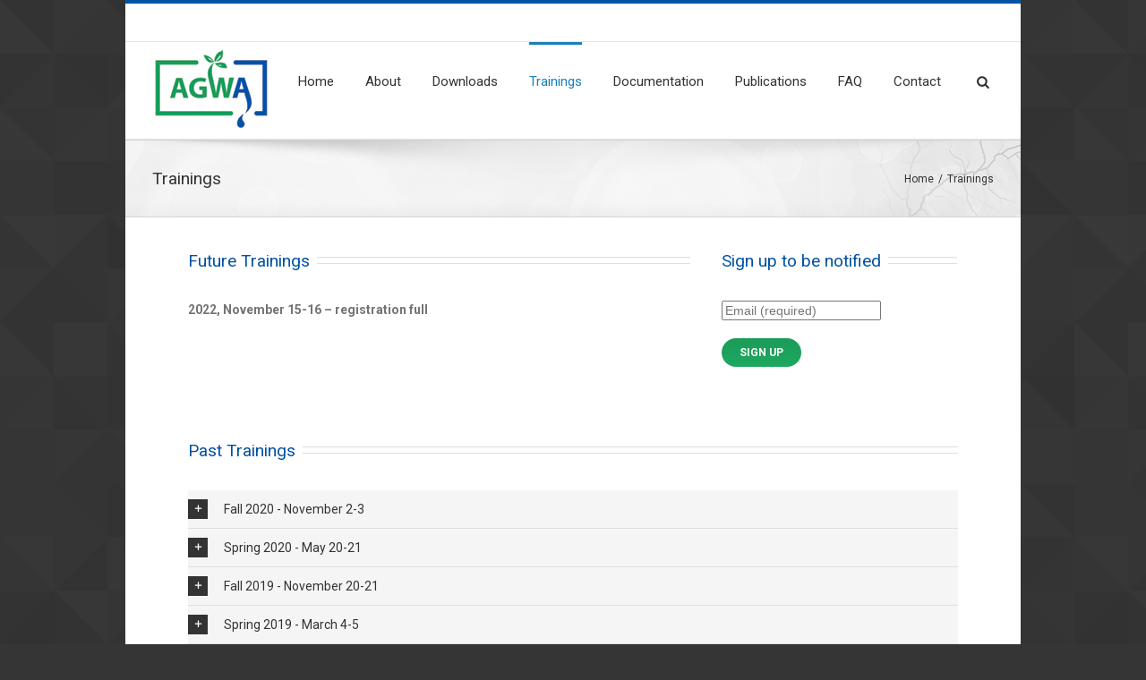

--- FILE ---
content_type: text/html; charset=UTF-8
request_url: https://www.tucson.ars.ag.gov/agwa/trainings/
body_size: 269853
content:
<!DOCTYPE html>
<html xmlns="https://www.w3.org/1999/xhtml" lang="en-US" xmlns:og="http://opengraphprotocol.org/schema/" xmlns:fb="http://www.facebook.com/2008/fbml">
<head>
	<meta http-equiv="X-UA-Compatible" content="IE=edge,chrome=1" />

	<meta http-equiv="Content-Type" content="text/html; charset=utf-8"/>

	<title>
	AGWA   &#8211;  Trainings	</title>

	
	<!--[if lte IE 8]>
	<script type="text/javascript" src="https://www.tucson.ars.ag.gov/agwa/wp-content/themes/Avada/js/html5shiv.js"></script>
	<![endif]-->

	
		<meta name="viewport" content="width=device-width, initial-scale=1, maximum-scale=1" />
	
		<link rel="shortcut icon" href="//www.tucson.ars.ag.gov/agwa_wp/wp-content/uploads/2015/04/agwa_icon.ico" type="image/x-icon" />
	
	
	
	
	
	<meta name='robots' content='max-image-preview:large' />
<link rel="alternate" type="application/rss+xml" title="AGWA &raquo; Feed" href="https://www.tucson.ars.ag.gov/agwa/feed/" />
<link rel="alternate" type="application/rss+xml" title="AGWA &raquo; Comments Feed" href="https://www.tucson.ars.ag.gov/agwa/comments/feed/" />
<link rel="alternate" title="oEmbed (JSON)" type="application/json+oembed" href="https://www.tucson.ars.ag.gov/agwa/wp-json/oembed/1.0/embed?url=https%3A%2F%2Fwww.tucson.ars.ag.gov%2Fagwa%2Ftrainings%2F" />
<link rel="alternate" title="oEmbed (XML)" type="text/xml+oembed" href="https://www.tucson.ars.ag.gov/agwa/wp-json/oembed/1.0/embed?url=https%3A%2F%2Fwww.tucson.ars.ag.gov%2Fagwa%2Ftrainings%2F&#038;format=xml" />
<meta property="og:title" content="Trainings"/><meta property="og:type" content="article"/><meta property="og:url" content="https://www.tucson.ars.ag.gov/agwa/trainings/"/><meta property="og:site_name" content="AGWA"/><meta property="og:image" content="//www.tucson.ars.ag.gov/agwa/wp-content/uploads/2014/09/imageedit_2_8108642715.gif"/><style id='wp-img-auto-sizes-contain-inline-css' type='text/css'>
img:is([sizes=auto i],[sizes^="auto," i]){contain-intrinsic-size:3000px 1500px}
/*# sourceURL=wp-img-auto-sizes-contain-inline-css */
</style>
<style id='wp-emoji-styles-inline-css' type='text/css'>

	img.wp-smiley, img.emoji {
		display: inline !important;
		border: none !important;
		box-shadow: none !important;
		height: 1em !important;
		width: 1em !important;
		margin: 0 0.07em !important;
		vertical-align: -0.1em !important;
		background: none !important;
		padding: 0 !important;
	}
/*# sourceURL=wp-emoji-styles-inline-css */
</style>
<style id='wp-block-library-inline-css' type='text/css'>
:root{--wp-block-synced-color:#7a00df;--wp-block-synced-color--rgb:122,0,223;--wp-bound-block-color:var(--wp-block-synced-color);--wp-editor-canvas-background:#ddd;--wp-admin-theme-color:#007cba;--wp-admin-theme-color--rgb:0,124,186;--wp-admin-theme-color-darker-10:#006ba1;--wp-admin-theme-color-darker-10--rgb:0,107,160.5;--wp-admin-theme-color-darker-20:#005a87;--wp-admin-theme-color-darker-20--rgb:0,90,135;--wp-admin-border-width-focus:2px}@media (min-resolution:192dpi){:root{--wp-admin-border-width-focus:1.5px}}.wp-element-button{cursor:pointer}:root .has-very-light-gray-background-color{background-color:#eee}:root .has-very-dark-gray-background-color{background-color:#313131}:root .has-very-light-gray-color{color:#eee}:root .has-very-dark-gray-color{color:#313131}:root .has-vivid-green-cyan-to-vivid-cyan-blue-gradient-background{background:linear-gradient(135deg,#00d084,#0693e3)}:root .has-purple-crush-gradient-background{background:linear-gradient(135deg,#34e2e4,#4721fb 50%,#ab1dfe)}:root .has-hazy-dawn-gradient-background{background:linear-gradient(135deg,#faaca8,#dad0ec)}:root .has-subdued-olive-gradient-background{background:linear-gradient(135deg,#fafae1,#67a671)}:root .has-atomic-cream-gradient-background{background:linear-gradient(135deg,#fdd79a,#004a59)}:root .has-nightshade-gradient-background{background:linear-gradient(135deg,#330968,#31cdcf)}:root .has-midnight-gradient-background{background:linear-gradient(135deg,#020381,#2874fc)}:root{--wp--preset--font-size--normal:16px;--wp--preset--font-size--huge:42px}.has-regular-font-size{font-size:1em}.has-larger-font-size{font-size:2.625em}.has-normal-font-size{font-size:var(--wp--preset--font-size--normal)}.has-huge-font-size{font-size:var(--wp--preset--font-size--huge)}.has-text-align-center{text-align:center}.has-text-align-left{text-align:left}.has-text-align-right{text-align:right}.has-fit-text{white-space:nowrap!important}#end-resizable-editor-section{display:none}.aligncenter{clear:both}.items-justified-left{justify-content:flex-start}.items-justified-center{justify-content:center}.items-justified-right{justify-content:flex-end}.items-justified-space-between{justify-content:space-between}.screen-reader-text{border:0;clip-path:inset(50%);height:1px;margin:-1px;overflow:hidden;padding:0;position:absolute;width:1px;word-wrap:normal!important}.screen-reader-text:focus{background-color:#ddd;clip-path:none;color:#444;display:block;font-size:1em;height:auto;left:5px;line-height:normal;padding:15px 23px 14px;text-decoration:none;top:5px;width:auto;z-index:100000}html :where(.has-border-color){border-style:solid}html :where([style*=border-top-color]){border-top-style:solid}html :where([style*=border-right-color]){border-right-style:solid}html :where([style*=border-bottom-color]){border-bottom-style:solid}html :where([style*=border-left-color]){border-left-style:solid}html :where([style*=border-width]){border-style:solid}html :where([style*=border-top-width]){border-top-style:solid}html :where([style*=border-right-width]){border-right-style:solid}html :where([style*=border-bottom-width]){border-bottom-style:solid}html :where([style*=border-left-width]){border-left-style:solid}html :where(img[class*=wp-image-]){height:auto;max-width:100%}:where(figure){margin:0 0 1em}html :where(.is-position-sticky){--wp-admin--admin-bar--position-offset:var(--wp-admin--admin-bar--height,0px)}@media screen and (max-width:600px){html :where(.is-position-sticky){--wp-admin--admin-bar--position-offset:0px}}

/*# sourceURL=wp-block-library-inline-css */
</style><style id='global-styles-inline-css' type='text/css'>
:root{--wp--preset--aspect-ratio--square: 1;--wp--preset--aspect-ratio--4-3: 4/3;--wp--preset--aspect-ratio--3-4: 3/4;--wp--preset--aspect-ratio--3-2: 3/2;--wp--preset--aspect-ratio--2-3: 2/3;--wp--preset--aspect-ratio--16-9: 16/9;--wp--preset--aspect-ratio--9-16: 9/16;--wp--preset--color--black: #000000;--wp--preset--color--cyan-bluish-gray: #abb8c3;--wp--preset--color--white: #ffffff;--wp--preset--color--pale-pink: #f78da7;--wp--preset--color--vivid-red: #cf2e2e;--wp--preset--color--luminous-vivid-orange: #ff6900;--wp--preset--color--luminous-vivid-amber: #fcb900;--wp--preset--color--light-green-cyan: #7bdcb5;--wp--preset--color--vivid-green-cyan: #00d084;--wp--preset--color--pale-cyan-blue: #8ed1fc;--wp--preset--color--vivid-cyan-blue: #0693e3;--wp--preset--color--vivid-purple: #9b51e0;--wp--preset--gradient--vivid-cyan-blue-to-vivid-purple: linear-gradient(135deg,rgb(6,147,227) 0%,rgb(155,81,224) 100%);--wp--preset--gradient--light-green-cyan-to-vivid-green-cyan: linear-gradient(135deg,rgb(122,220,180) 0%,rgb(0,208,130) 100%);--wp--preset--gradient--luminous-vivid-amber-to-luminous-vivid-orange: linear-gradient(135deg,rgb(252,185,0) 0%,rgb(255,105,0) 100%);--wp--preset--gradient--luminous-vivid-orange-to-vivid-red: linear-gradient(135deg,rgb(255,105,0) 0%,rgb(207,46,46) 100%);--wp--preset--gradient--very-light-gray-to-cyan-bluish-gray: linear-gradient(135deg,rgb(238,238,238) 0%,rgb(169,184,195) 100%);--wp--preset--gradient--cool-to-warm-spectrum: linear-gradient(135deg,rgb(74,234,220) 0%,rgb(151,120,209) 20%,rgb(207,42,186) 40%,rgb(238,44,130) 60%,rgb(251,105,98) 80%,rgb(254,248,76) 100%);--wp--preset--gradient--blush-light-purple: linear-gradient(135deg,rgb(255,206,236) 0%,rgb(152,150,240) 100%);--wp--preset--gradient--blush-bordeaux: linear-gradient(135deg,rgb(254,205,165) 0%,rgb(254,45,45) 50%,rgb(107,0,62) 100%);--wp--preset--gradient--luminous-dusk: linear-gradient(135deg,rgb(255,203,112) 0%,rgb(199,81,192) 50%,rgb(65,88,208) 100%);--wp--preset--gradient--pale-ocean: linear-gradient(135deg,rgb(255,245,203) 0%,rgb(182,227,212) 50%,rgb(51,167,181) 100%);--wp--preset--gradient--electric-grass: linear-gradient(135deg,rgb(202,248,128) 0%,rgb(113,206,126) 100%);--wp--preset--gradient--midnight: linear-gradient(135deg,rgb(2,3,129) 0%,rgb(40,116,252) 100%);--wp--preset--font-size--small: 13px;--wp--preset--font-size--medium: 20px;--wp--preset--font-size--large: 36px;--wp--preset--font-size--x-large: 42px;--wp--preset--spacing--20: 0.44rem;--wp--preset--spacing--30: 0.67rem;--wp--preset--spacing--40: 1rem;--wp--preset--spacing--50: 1.5rem;--wp--preset--spacing--60: 2.25rem;--wp--preset--spacing--70: 3.38rem;--wp--preset--spacing--80: 5.06rem;--wp--preset--shadow--natural: 6px 6px 9px rgba(0, 0, 0, 0.2);--wp--preset--shadow--deep: 12px 12px 50px rgba(0, 0, 0, 0.4);--wp--preset--shadow--sharp: 6px 6px 0px rgba(0, 0, 0, 0.2);--wp--preset--shadow--outlined: 6px 6px 0px -3px rgb(255, 255, 255), 6px 6px rgb(0, 0, 0);--wp--preset--shadow--crisp: 6px 6px 0px rgb(0, 0, 0);}:where(.is-layout-flex){gap: 0.5em;}:where(.is-layout-grid){gap: 0.5em;}body .is-layout-flex{display: flex;}.is-layout-flex{flex-wrap: wrap;align-items: center;}.is-layout-flex > :is(*, div){margin: 0;}body .is-layout-grid{display: grid;}.is-layout-grid > :is(*, div){margin: 0;}:where(.wp-block-columns.is-layout-flex){gap: 2em;}:where(.wp-block-columns.is-layout-grid){gap: 2em;}:where(.wp-block-post-template.is-layout-flex){gap: 1.25em;}:where(.wp-block-post-template.is-layout-grid){gap: 1.25em;}.has-black-color{color: var(--wp--preset--color--black) !important;}.has-cyan-bluish-gray-color{color: var(--wp--preset--color--cyan-bluish-gray) !important;}.has-white-color{color: var(--wp--preset--color--white) !important;}.has-pale-pink-color{color: var(--wp--preset--color--pale-pink) !important;}.has-vivid-red-color{color: var(--wp--preset--color--vivid-red) !important;}.has-luminous-vivid-orange-color{color: var(--wp--preset--color--luminous-vivid-orange) !important;}.has-luminous-vivid-amber-color{color: var(--wp--preset--color--luminous-vivid-amber) !important;}.has-light-green-cyan-color{color: var(--wp--preset--color--light-green-cyan) !important;}.has-vivid-green-cyan-color{color: var(--wp--preset--color--vivid-green-cyan) !important;}.has-pale-cyan-blue-color{color: var(--wp--preset--color--pale-cyan-blue) !important;}.has-vivid-cyan-blue-color{color: var(--wp--preset--color--vivid-cyan-blue) !important;}.has-vivid-purple-color{color: var(--wp--preset--color--vivid-purple) !important;}.has-black-background-color{background-color: var(--wp--preset--color--black) !important;}.has-cyan-bluish-gray-background-color{background-color: var(--wp--preset--color--cyan-bluish-gray) !important;}.has-white-background-color{background-color: var(--wp--preset--color--white) !important;}.has-pale-pink-background-color{background-color: var(--wp--preset--color--pale-pink) !important;}.has-vivid-red-background-color{background-color: var(--wp--preset--color--vivid-red) !important;}.has-luminous-vivid-orange-background-color{background-color: var(--wp--preset--color--luminous-vivid-orange) !important;}.has-luminous-vivid-amber-background-color{background-color: var(--wp--preset--color--luminous-vivid-amber) !important;}.has-light-green-cyan-background-color{background-color: var(--wp--preset--color--light-green-cyan) !important;}.has-vivid-green-cyan-background-color{background-color: var(--wp--preset--color--vivid-green-cyan) !important;}.has-pale-cyan-blue-background-color{background-color: var(--wp--preset--color--pale-cyan-blue) !important;}.has-vivid-cyan-blue-background-color{background-color: var(--wp--preset--color--vivid-cyan-blue) !important;}.has-vivid-purple-background-color{background-color: var(--wp--preset--color--vivid-purple) !important;}.has-black-border-color{border-color: var(--wp--preset--color--black) !important;}.has-cyan-bluish-gray-border-color{border-color: var(--wp--preset--color--cyan-bluish-gray) !important;}.has-white-border-color{border-color: var(--wp--preset--color--white) !important;}.has-pale-pink-border-color{border-color: var(--wp--preset--color--pale-pink) !important;}.has-vivid-red-border-color{border-color: var(--wp--preset--color--vivid-red) !important;}.has-luminous-vivid-orange-border-color{border-color: var(--wp--preset--color--luminous-vivid-orange) !important;}.has-luminous-vivid-amber-border-color{border-color: var(--wp--preset--color--luminous-vivid-amber) !important;}.has-light-green-cyan-border-color{border-color: var(--wp--preset--color--light-green-cyan) !important;}.has-vivid-green-cyan-border-color{border-color: var(--wp--preset--color--vivid-green-cyan) !important;}.has-pale-cyan-blue-border-color{border-color: var(--wp--preset--color--pale-cyan-blue) !important;}.has-vivid-cyan-blue-border-color{border-color: var(--wp--preset--color--vivid-cyan-blue) !important;}.has-vivid-purple-border-color{border-color: var(--wp--preset--color--vivid-purple) !important;}.has-vivid-cyan-blue-to-vivid-purple-gradient-background{background: var(--wp--preset--gradient--vivid-cyan-blue-to-vivid-purple) !important;}.has-light-green-cyan-to-vivid-green-cyan-gradient-background{background: var(--wp--preset--gradient--light-green-cyan-to-vivid-green-cyan) !important;}.has-luminous-vivid-amber-to-luminous-vivid-orange-gradient-background{background: var(--wp--preset--gradient--luminous-vivid-amber-to-luminous-vivid-orange) !important;}.has-luminous-vivid-orange-to-vivid-red-gradient-background{background: var(--wp--preset--gradient--luminous-vivid-orange-to-vivid-red) !important;}.has-very-light-gray-to-cyan-bluish-gray-gradient-background{background: var(--wp--preset--gradient--very-light-gray-to-cyan-bluish-gray) !important;}.has-cool-to-warm-spectrum-gradient-background{background: var(--wp--preset--gradient--cool-to-warm-spectrum) !important;}.has-blush-light-purple-gradient-background{background: var(--wp--preset--gradient--blush-light-purple) !important;}.has-blush-bordeaux-gradient-background{background: var(--wp--preset--gradient--blush-bordeaux) !important;}.has-luminous-dusk-gradient-background{background: var(--wp--preset--gradient--luminous-dusk) !important;}.has-pale-ocean-gradient-background{background: var(--wp--preset--gradient--pale-ocean) !important;}.has-electric-grass-gradient-background{background: var(--wp--preset--gradient--electric-grass) !important;}.has-midnight-gradient-background{background: var(--wp--preset--gradient--midnight) !important;}.has-small-font-size{font-size: var(--wp--preset--font-size--small) !important;}.has-medium-font-size{font-size: var(--wp--preset--font-size--medium) !important;}.has-large-font-size{font-size: var(--wp--preset--font-size--large) !important;}.has-x-large-font-size{font-size: var(--wp--preset--font-size--x-large) !important;}
/*# sourceURL=global-styles-inline-css */
</style>

<style id='classic-theme-styles-inline-css' type='text/css'>
/*! This file is auto-generated */
.wp-block-button__link{color:#fff;background-color:#32373c;border-radius:9999px;box-shadow:none;text-decoration:none;padding:calc(.667em + 2px) calc(1.333em + 2px);font-size:1.125em}.wp-block-file__button{background:#32373c;color:#fff;text-decoration:none}
/*# sourceURL=/wp-includes/css/classic-themes.min.css */
</style>
<link rel='stylesheet' id='rs-plugin-settings-css' href='https://www.tucson.ars.ag.gov/agwa/wp-content/plugins/revslider/rs-plugin/css/settings.css?rev=4.5.95&#038;ver=6.9' type='text/css' media='all' />
<style id='rs-plugin-settings-inline-css' type='text/css'>
.avada_huge_white_text{position:absolute; color:#ffffff; font-size:130px; line-height:45px; font-family:museoslab500regular;   text-shadow:0px 2px 5px rgba(0,0,0,1)}.avada_huge_black_text{position:absolute; color:#000000; font-size:130px; line-height:45px; font-family:museoslab500regular}.avada_big_black_text{position:absolute; color:#333333; font-size:42px; line-height:45px; font-family:museoslab500regular}.avada_big_white_text{position:absolute; color:#fff; font-size:42px; line-height:45px; font-family:museoslab500regular}.avada_big_black_text_center{position:absolute; color:#333333; font-size:38px; line-height:45px; font-family:museoslab500regular;   text-align:center}.avada_med_green_text{position:absolute; color:#A0CE4E; font-size:24px; line-height:24px; font-family:PTSansRegular,Arial,Helvetica,sans-serif}.avada_small_gray_text{position:absolute; color:#747474; font-size:13px; line-height:20px; font-family:PTSansRegular,Arial,Helvetica,sans-serif}.avada_small_white_text{position:absolute; color:#fff; font-size:13px; line-height:20px; font-family:PTSansRegular,Arial,Helvetica,sans-serif;  text-shadow:0px 2px 5px rgba(0,0,0,0.5); font-weight:700}.avada_block_black{position:absolute; color:#A0CE4E; text-shadow:none; font-size:22px; line-height:34px; padding:0px 10px; padding-top:1px;margin:0px; border-width:0px; border-style:none; background-color:#000;font-family:PTSansRegular,Arial,Helvetica,sans-serif}.avada_block_green{position:absolute; color:#000; text-shadow:none; font-size:22px; line-height:34px; padding:0px 10px; padding-top:1px;margin:0px; border-width:0px; border-style:none; background-color:#A0CE4E;font-family:PTSansRegular,Arial,Helvetica,sans-serif}.avada_block_white{position:absolute; color:#fff; text-shadow:none; font-size:22px; line-height:34px; padding:0px 10px; padding-top:1px;margin:0px; border-width:0px; border-style:none; background-color:#000;font-family:PTSansRegular,Arial,Helvetica,sans-serif}.avada_block_white_trans{position:absolute; color:#fff; text-shadow:none; font-size:22px; line-height:34px; padding:0px 10px; padding-top:1px;margin:0px; border-width:0px; border-style:none; background-color:rgba(0,0,0,0.6);  font-family:PTSansRegular,Arial,Helvetica,sans-serif}.tp-caption a{color:#ff7302;text-shadow:none;-webkit-transition:all 0.2s ease-out;-moz-transition:all 0.2s ease-out;-o-transition:all 0.2s ease-out;-ms-transition:all 0.2s ease-out}.tp-caption a:hover{color:#ffa902}.avada_huge_white_text{position:absolute; color:#ffffff; font-size:130px; line-height:45px; font-family:museoslab500regular;   text-shadow:0px 2px 5px rgba(0,0,0,1)}.avada_huge_black_text{position:absolute; color:#000000; font-size:130px; line-height:45px; font-family:museoslab500regular}.avada_big_black_text{position:absolute; color:#333333; font-size:42px; line-height:45px; font-family:museoslab500regular}.avada_big_white_text{position:absolute; color:#fff; font-size:42px; line-height:45px; font-family:museoslab500regular}.avada_big_black_text_center{position:absolute; color:#333333; font-size:38px; line-height:45px; font-family:museoslab500regular;   text-align:center}.avada_med_green_text{position:absolute; color:#A0CE4E; font-size:24px; line-height:24px; font-family:PTSansRegular,Arial,Helvetica,sans-serif}.avada_small_gray_text{position:absolute; color:#747474; font-size:13px; line-height:20px; font-family:PTSansRegular,Arial,Helvetica,sans-serif}.avada_small_white_text{position:absolute; color:#fff; font-size:13px; line-height:20px; font-family:PTSansRegular,Arial,Helvetica,sans-serif;  text-shadow:0px 2px 5px rgba(0,0,0,0.5); font-weight:700}.avada_block_black{position:absolute; color:#A0CE4E; text-shadow:none; font-size:22px; line-height:34px; padding:0px 10px; padding-top:1px;margin:0px; border-width:0px; border-style:none; background-color:#000;font-family:PTSansRegular,Arial,Helvetica,sans-serif}.avada_block_green{position:absolute; color:#000; text-shadow:none; font-size:22px; line-height:34px; padding:0px 10px; padding-top:1px;margin:0px; border-width:0px; border-style:none; background-color:#A0CE4E;font-family:PTSansRegular,Arial,Helvetica,sans-serif}.avada_block_white{position:absolute; color:#fff; text-shadow:none; font-size:22px; line-height:34px; padding:0px 10px; padding-top:1px;margin:0px; border-width:0px; border-style:none; background-color:#000;font-family:PTSansRegular,Arial,Helvetica,sans-serif}.avada_block_white_trans{position:absolute; color:#fff; text-shadow:none; font-size:22px; line-height:34px; padding:0px 10px; padding-top:1px;margin:0px; border-width:0px; border-style:none; background-color:rgba(0,0,0,0.6);  font-family:PTSansRegular,Arial,Helvetica,sans-serif}.avada_huge_white_text{position:absolute; color:#ffffff; font-size:130px; line-height:45px; font-family:museoslab500regular;   text-shadow:0px 2px 5px rgba(0,0,0,1)}.avada_huge_black_text{position:absolute; color:#000000; font-size:130px; line-height:45px; font-family:museoslab500regular}.avada_big_black_text{position:absolute; color:#333333; font-size:42px; line-height:45px; font-family:museoslab500regular}.avada_big_white_text{position:absolute; color:#fff; font-size:42px; line-height:45px; font-family:museoslab500regular}.avada_big_black_text_center{position:absolute; color:#333333; font-size:38px; line-height:45px; font-family:museoslab500regular;   text-align:center}.avada_med_green_text{position:absolute; color:#A0CE4E; font-size:24px; line-height:24px; font-family:PTSansRegular,Arial,Helvetica,sans-serif}.avada_small_gray_text{position:absolute; color:#747474; font-size:13px; line-height:20px; font-family:PTSansRegular,Arial,Helvetica,sans-serif}.avada_small_white_text{position:absolute; color:#fff; font-size:13px; line-height:20px; font-family:PTSansRegular,Arial,Helvetica,sans-serif;  text-shadow:0px 2px 5px rgba(0,0,0,0.5); font-weight:700}.avada_block_black{position:absolute; color:#A0CE4E; text-shadow:none; font-size:22px; line-height:34px; padding:0px 10px; padding-top:1px;margin:0px; border-width:0px; border-style:none; background-color:#000;font-family:PTSansRegular,Arial,Helvetica,sans-serif}.avada_block_green{position:absolute; color:#000; text-shadow:none; font-size:22px; line-height:34px; padding:0px 10px; padding-top:1px;margin:0px; border-width:0px; border-style:none; background-color:#A0CE4E;font-family:PTSansRegular,Arial,Helvetica,sans-serif}.avada_block_white{position:absolute; color:#fff; text-shadow:none; font-size:22px; line-height:34px; padding:0px 10px; padding-top:1px;margin:0px; border-width:0px; border-style:none; background-color:#000;font-family:PTSansRegular,Arial,Helvetica,sans-serif}.avada_block_white_trans{position:absolute; color:#fff; text-shadow:none; font-size:22px; line-height:34px; padding:0px 10px; padding-top:1px;margin:0px; border-width:0px; border-style:none; background-color:rgba(0,0,0,0.6);  font-family:PTSansRegular,Arial,Helvetica,sans-serif}.avada_huge_white_text{position:absolute; color:#ffffff; font-size:130px; line-height:45px; font-family:museoslab500regular;   text-shadow:0px 2px 5px rgba(0,0,0,1)}.avada_huge_black_text{position:absolute; color:#000000; font-size:130px; line-height:45px; font-family:museoslab500regular}.avada_big_black_text{position:absolute; color:#333333; font-size:42px; line-height:45px; font-family:museoslab500regular}.avada_big_white_text{position:absolute; color:#fff; font-size:42px; line-height:45px; font-family:museoslab500regular}.avada_big_black_text_center{position:absolute; color:#333333; font-size:38px; line-height:45px; font-family:museoslab500regular;   text-align:center}.avada_med_green_text{position:absolute; color:#A0CE4E; font-size:24px; line-height:24px; font-family:PTSansRegular,Arial,Helvetica,sans-serif}.avada_small_gray_text{position:absolute; color:#747474; font-size:13px; line-height:20px; font-family:PTSansRegular,Arial,Helvetica,sans-serif}.avada_small_white_text{position:absolute; color:#fff; font-size:13px; line-height:20px; font-family:PTSansRegular,Arial,Helvetica,sans-serif;  text-shadow:0px 2px 5px rgba(0,0,0,0.5); font-weight:700}.avada_block_black{position:absolute; color:#A0CE4E; text-shadow:none; font-size:22px; line-height:34px; padding:0px 10px; padding-top:1px;margin:0px; border-width:0px; border-style:none; background-color:#000;font-family:PTSansRegular,Arial,Helvetica,sans-serif}.avada_block_green{position:absolute; color:#000; text-shadow:none; font-size:22px; line-height:34px; padding:0px 10px; padding-top:1px;margin:0px; border-width:0px; border-style:none; background-color:#A0CE4E;font-family:PTSansRegular,Arial,Helvetica,sans-serif}.avada_block_white{position:absolute; color:#fff; text-shadow:none; font-size:22px; line-height:34px; padding:0px 10px; padding-top:1px;margin:0px; border-width:0px; border-style:none; background-color:#000;font-family:PTSansRegular,Arial,Helvetica,sans-serif}.avada_block_white_trans{position:absolute; color:#fff; text-shadow:none; font-size:22px; line-height:34px; padding:0px 10px; padding-top:1px;margin:0px; border-width:0px; border-style:none; background-color:rgba(0,0,0,0.6);  font-family:PTSansRegular,Arial,Helvetica,sans-serif}.avada_huge_white_text{position:absolute; color:#ffffff; font-size:130px; line-height:45px; font-family:museoslab500regular;   text-shadow:0px 2px 5px rgba(0,0,0,1)}.avada_huge_black_text{position:absolute; color:#000000; font-size:130px; line-height:45px; font-family:museoslab500regular}.avada_big_black_text{position:absolute; color:#333333; font-size:42px; line-height:45px; font-family:museoslab500regular}.avada_big_white_text{position:absolute; color:#fff; font-size:42px; line-height:45px; font-family:museoslab500regular}.avada_big_black_text_center{position:absolute; color:#333333; font-size:38px; line-height:45px; font-family:museoslab500regular;   text-align:center}.avada_med_green_text{position:absolute; color:#A0CE4E; font-size:24px; line-height:24px; font-family:PTSansRegular,Arial,Helvetica,sans-serif}.avada_small_gray_text{position:absolute; color:#747474; font-size:13px; line-height:20px; font-family:PTSansRegular,Arial,Helvetica,sans-serif}.avada_small_white_text{position:absolute; color:#fff; font-size:13px; line-height:20px; font-family:PTSansRegular,Arial,Helvetica,sans-serif;  text-shadow:0px 2px 5px rgba(0,0,0,0.5); font-weight:700}.avada_block_black{position:absolute; color:#A0CE4E; text-shadow:none; font-size:22px; line-height:34px; padding:0px 10px; padding-top:1px;margin:0px; border-width:0px; border-style:none; background-color:#000;font-family:PTSansRegular,Arial,Helvetica,sans-serif}.avada_block_green{position:absolute; color:#000; text-shadow:none; font-size:22px; line-height:34px; padding:0px 10px; padding-top:1px;margin:0px; border-width:0px; border-style:none; background-color:#A0CE4E;font-family:PTSansRegular,Arial,Helvetica,sans-serif}.avada_block_white{position:absolute; color:#fff; text-shadow:none; font-size:22px; line-height:34px; padding:0px 10px; padding-top:1px;margin:0px; border-width:0px; border-style:none; background-color:#000;font-family:PTSansRegular,Arial,Helvetica,sans-serif}.avada_block_white_trans{position:absolute; color:#fff; text-shadow:none; font-size:22px; line-height:34px; padding:0px 10px; padding-top:1px;margin:0px; border-width:0px; border-style:none; background-color:rgba(0,0,0,0.6);  font-family:PTSansRegular,Arial,Helvetica,sans-serif}.avada_huge_white_text{position:absolute; color:#ffffff; font-size:130px; line-height:45px; font-family:museoslab500regular;   text-shadow:0px 2px 5px rgba(0,0,0,1)}.avada_huge_black_text{position:absolute; color:#000000; font-size:130px; line-height:45px; font-family:museoslab500regular}.avada_big_black_text{position:absolute; color:#333333; font-size:42px; line-height:45px; font-family:museoslab500regular}.avada_big_white_text{position:absolute; color:#fff; font-size:42px; line-height:45px; font-family:museoslab500regular}.avada_big_black_text_center{position:absolute; color:#333333; font-size:38px; line-height:45px; font-family:museoslab500regular;   text-align:center}.avada_med_green_text{position:absolute; color:#A0CE4E; font-size:24px; line-height:24px; font-family:PTSansRegular,Arial,Helvetica,sans-serif}.avada_small_gray_text{position:absolute; color:#747474; font-size:13px; line-height:20px; font-family:PTSansRegular,Arial,Helvetica,sans-serif}.avada_small_white_text{position:absolute; color:#fff; font-size:13px; line-height:20px; font-family:PTSansRegular,Arial,Helvetica,sans-serif;  text-shadow:0px 2px 5px rgba(0,0,0,0.5); font-weight:700}.avada_block_black{position:absolute; color:#A0CE4E; text-shadow:none; font-size:22px; line-height:34px; padding:0px 10px; padding-top:1px;margin:0px; border-width:0px; border-style:none; background-color:#000;font-family:PTSansRegular,Arial,Helvetica,sans-serif}.avada_block_green{position:absolute; color:#000; text-shadow:none; font-size:22px; line-height:34px; padding:0px 10px; padding-top:1px;margin:0px; border-width:0px; border-style:none; background-color:#A0CE4E;font-family:PTSansRegular,Arial,Helvetica,sans-serif}.avada_block_white{position:absolute; color:#fff; text-shadow:none; font-size:22px; line-height:34px; padding:0px 10px; padding-top:1px;margin:0px; border-width:0px; border-style:none; background-color:#000;font-family:PTSansRegular,Arial,Helvetica,sans-serif}.avada_block_white_trans{position:absolute; color:#fff; text-shadow:none; font-size:22px; line-height:34px; padding:0px 10px; padding-top:1px;margin:0px; border-width:0px; border-style:none; background-color:rgba(0,0,0,0.6);  font-family:PTSansRegular,Arial,Helvetica,sans-serif}.avada_huge_white_text{position:absolute; color:#ffffff; font-size:130px; line-height:45px; font-family:museoslab500regular;   text-shadow:0px 2px 5px rgba(0,0,0,1)}.avada_huge_black_text{position:absolute; color:#000000; font-size:130px; line-height:45px; font-family:museoslab500regular}.avada_big_black_text{position:absolute; color:#333333; font-size:42px; line-height:45px; font-family:museoslab500regular}.avada_big_white_text{position:absolute; color:#fff; font-size:42px; line-height:45px; font-family:museoslab500regular}.avada_big_black_text_center{position:absolute; color:#333333; font-size:38px; line-height:45px; font-family:museoslab500regular;   text-align:center}.avada_med_green_text{position:absolute; color:#A0CE4E; font-size:24px; line-height:24px; font-family:PTSansRegular,Arial,Helvetica,sans-serif}.avada_small_gray_text{position:absolute; color:#747474; font-size:13px; line-height:20px; font-family:PTSansRegular,Arial,Helvetica,sans-serif}.avada_small_white_text{position:absolute; color:#fff; font-size:13px; line-height:20px; font-family:PTSansRegular,Arial,Helvetica,sans-serif;  text-shadow:0px 2px 5px rgba(0,0,0,0.5); font-weight:700}.avada_block_black{position:absolute; color:#A0CE4E; text-shadow:none; font-size:22px; line-height:34px; padding:0px 10px; padding-top:1px;margin:0px; border-width:0px; border-style:none; background-color:#000;font-family:PTSansRegular,Arial,Helvetica,sans-serif}.avada_block_green{position:absolute; color:#000; text-shadow:none; font-size:22px; line-height:34px; padding:0px 10px; padding-top:1px;margin:0px; border-width:0px; border-style:none; background-color:#A0CE4E;font-family:PTSansRegular,Arial,Helvetica,sans-serif}.avada_block_white{position:absolute; color:#fff; text-shadow:none; font-size:22px; line-height:34px; padding:0px 10px; padding-top:1px;margin:0px; border-width:0px; border-style:none; background-color:#000;font-family:PTSansRegular,Arial,Helvetica,sans-serif}.avada_block_white_trans{position:absolute; color:#fff; text-shadow:none; font-size:22px; line-height:34px; padding:0px 10px; padding-top:1px;margin:0px; border-width:0px; border-style:none; background-color:rgba(0,0,0,0.6);  font-family:PTSansRegular,Arial,Helvetica,sans-serif}.avada_huge_white_text{position:absolute; color:#ffffff; font-size:130px; line-height:45px; font-family:museoslab500regular;   text-shadow:0px 2px 5px rgba(0,0,0,1)}.avada_huge_black_text{position:absolute; color:#000000; font-size:130px; line-height:45px; font-family:museoslab500regular}.avada_big_black_text{position:absolute; color:#333333; font-size:42px; line-height:45px; font-family:museoslab500regular}.avada_big_white_text{position:absolute; color:#fff; font-size:42px; line-height:45px; font-family:museoslab500regular}.avada_big_black_text_center{position:absolute; color:#333333; font-size:38px; line-height:45px; font-family:museoslab500regular;   text-align:center}.avada_med_green_text{position:absolute; color:#A0CE4E; font-size:24px; line-height:24px; font-family:PTSansRegular,Arial,Helvetica,sans-serif}.avada_small_gray_text{position:absolute; color:#747474; font-size:13px; line-height:20px; font-family:PTSansRegular,Arial,Helvetica,sans-serif}.avada_small_white_text{position:absolute; color:#fff; font-size:13px; line-height:20px; font-family:PTSansRegular,Arial,Helvetica,sans-serif;  text-shadow:0px 2px 5px rgba(0,0,0,0.5); font-weight:700}.avada_block_black{position:absolute; color:#A0CE4E; text-shadow:none; font-size:22px; line-height:34px; padding:0px 10px; padding-top:1px;margin:0px; border-width:0px; border-style:none; background-color:#000;font-family:PTSansRegular,Arial,Helvetica,sans-serif}.avada_block_green{position:absolute; color:#000; text-shadow:none; font-size:22px; line-height:34px; padding:0px 10px; padding-top:1px;margin:0px; border-width:0px; border-style:none; background-color:#A0CE4E;font-family:PTSansRegular,Arial,Helvetica,sans-serif}.avada_block_white{position:absolute; color:#fff; text-shadow:none; font-size:22px; line-height:34px; padding:0px 10px; padding-top:1px;margin:0px; border-width:0px; border-style:none; background-color:#000;font-family:PTSansRegular,Arial,Helvetica,sans-serif}.avada_block_white_trans{position:absolute; color:#fff; text-shadow:none; font-size:22px; line-height:34px; padding:0px 10px; padding-top:1px;margin:0px; border-width:0px; border-style:none; background-color:rgba(0,0,0,0.6);  font-family:PTSansRegular,Arial,Helvetica,sans-serif}.avada_huge_white_text{position:absolute; color:#ffffff; font-size:130px; line-height:45px; font-family:museoslab500regular;   text-shadow:0px 2px 5px rgba(0,0,0,1)}.avada_huge_black_text{position:absolute; color:#000000; font-size:130px; line-height:45px; font-family:museoslab500regular}.avada_big_black_text{position:absolute; color:#333333; font-size:42px; line-height:45px; font-family:museoslab500regular}.avada_big_white_text{position:absolute; color:#fff; font-size:42px; line-height:45px; font-family:museoslab500regular}.avada_big_black_text_center{position:absolute; color:#333333; font-size:38px; line-height:45px; font-family:museoslab500regular;   text-align:center}.avada_med_green_text{position:absolute; color:#A0CE4E; font-size:24px; line-height:24px; font-family:PTSansRegular,Arial,Helvetica,sans-serif}.avada_small_gray_text{position:absolute; color:#747474; font-size:13px; line-height:20px; font-family:PTSansRegular,Arial,Helvetica,sans-serif}.avada_small_white_text{position:absolute; color:#fff; font-size:13px; line-height:20px; font-family:PTSansRegular,Arial,Helvetica,sans-serif;  text-shadow:0px 2px 5px rgba(0,0,0,0.5); font-weight:700}.avada_block_black{position:absolute; color:#A0CE4E; text-shadow:none; font-size:22px; line-height:34px; padding:0px 10px; padding-top:1px;margin:0px; border-width:0px; border-style:none; background-color:#000;font-family:PTSansRegular,Arial,Helvetica,sans-serif}.avada_block_green{position:absolute; color:#000; text-shadow:none; font-size:22px; line-height:34px; padding:0px 10px; padding-top:1px;margin:0px; border-width:0px; border-style:none; background-color:#A0CE4E;font-family:PTSansRegular,Arial,Helvetica,sans-serif}.avada_block_white{position:absolute; color:#fff; text-shadow:none; font-size:22px; line-height:34px; padding:0px 10px; padding-top:1px;margin:0px; border-width:0px; border-style:none; background-color:#000;font-family:PTSansRegular,Arial,Helvetica,sans-serif}.avada_block_white_trans{position:absolute; color:#fff; text-shadow:none; font-size:22px; line-height:34px; padding:0px 10px; padding-top:1px;margin:0px; border-width:0px; border-style:none; background-color:rgba(0,0,0,0.6);  font-family:PTSansRegular,Arial,Helvetica,sans-serif}
/*# sourceURL=rs-plugin-settings-inline-css */
</style>
<link rel='stylesheet' id='avada-stylesheet-css' href='https://www.tucson.ars.ag.gov/agwa/wp-content/themes/Avada/style.css?ver=3.5.3' type='text/css' media='all' />
<link rel='stylesheet' id='avada-animations-css' href='https://www.tucson.ars.ag.gov/agwa/wp-content/themes/Avada/css/animations.css?ver=3.5.3' type='text/css' media='all' />
<link rel='stylesheet' id='avada-media-css' href='https://www.tucson.ars.ag.gov/agwa/wp-content/themes/Avada/css/media.css?ver=3.5.3' type='text/css' media='all' />
<script type="text/javascript" src="https://www.tucson.ars.ag.gov/agwa/wp-includes/js/jquery/jquery.min.js?ver=3.7.1" id="jquery-core-js"></script>
<script type="text/javascript" src="https://www.tucson.ars.ag.gov/agwa/wp-includes/js/jquery/jquery-migrate.min.js?ver=3.4.1" id="jquery-migrate-js"></script>
<script type="text/javascript" src="https://www.tucson.ars.ag.gov/agwa/wp-content/plugins/revslider/rs-plugin/js/jquery.themepunch.tools.min.js?rev=4.5.95&amp;ver=6.9" id="tp-tools-js"></script>
<script type="text/javascript" src="https://www.tucson.ars.ag.gov/agwa/wp-content/plugins/revslider/rs-plugin/js/jquery.themepunch.revolution.min.js?rev=4.5.95&amp;ver=6.9" id="revmin-js"></script>
<link rel="https://api.w.org/" href="https://www.tucson.ars.ag.gov/agwa/wp-json/" /><link rel="alternate" title="JSON" type="application/json" href="https://www.tucson.ars.ag.gov/agwa/wp-json/wp/v2/pages/11332" /><link rel="EditURI" type="application/rsd+xml" title="RSD" href="https://www.tucson.ars.ag.gov/agwa/xmlrpc.php?rsd" />
<meta name="generator" content="WordPress 6.9" />
<link rel="canonical" href="https://www.tucson.ars.ag.gov/agwa/trainings/" />
<link rel='shortlink' href='https://www.tucson.ars.ag.gov/agwa/?p=11332' />
<style type="text/css">.recentcomments a{display:inline !important;padding:0 !important;margin:0 !important;}</style>
	
	<!--[if lte IE 8]>
	<script type="text/javascript">
	jQuery(document).ready(function() {
	var imgs, i, w;
	var imgs = document.getElementsByTagName( 'img' );
	for( i = 0; i < imgs.length; i++ ) {
	    w = imgs[i].getAttribute( 'width' );
	    imgs[i].removeAttribute( 'width' );
	    imgs[i].removeAttribute( 'height' );
	}
	});
	</script>
	
	<script src="https://www.tucson.ars.ag.gov/agwa/wp-content/themes/Avada/js/excanvas.js"></script>
	
	<![endif]-->
	
	<!--[if lte IE 9]>
	<script type="text/javascript">
	jQuery(document).ready(function() {
	
	// Combine inline styles for body tag
	jQuery('body').each( function() {	
		var combined_styles = '<style>';

		jQuery( this ).find( 'style' ).each( function() {
			combined_styles += jQuery(this).html();
			jQuery(this).remove();
		});

		combined_styles += '</style>';

		jQuery( this ).prepend( combined_styles );
	});
	});
	</script>
	<![endif]-->
	
	<script type="text/javascript">
	/*@cc_on
		@if (@_jscript_version == 10)
	    	document.write('<style type="text/css">.search input,#searchform input {padding-left:10px;} .avada-select-parent .avada-select-arrow,.select-arrow{height:33px;background-color:#ffffff;}.search input{padding-left:5px;}header .tagline{margin-top:3px;}.star-rating span:before {letter-spacing: 0;}.avada-select-parent .avada-select-arrow,.gravity-select-parent .select-arrow,.wpcf7-select-parent .select-arrow,.select-arrow{background: #fff;}.star-rating{width: 5.2em;}.star-rating span:before {letter-spacing: 0.1em;}</style>');
		@end
	@*/

	var doc = document.documentElement;
	doc.setAttribute('data-useragent', navigator.userAgent);
	</script>

	<style type="text/css">
		Avada_3.5.3{color:green;}
	
	
		
		html, body { background-color:#353535; }
	
	
	/*IE11 hack */
	@media screen and (-ms-high-contrast: active), (-ms-high-contrast: none) {
		.avada-select-parent .avada-select-arrow,.select-arrow, 
		.wpcf7-select-parent .select-arrow{height:33px;line-height:33px;}
		.gravity-select-parent .select-arrow{height:24px;line-height:24px;}
		
		#wrapper .gf_browser_ie.gform_wrapper .button,
		#wrapper .gf_browser_ie.gform_wrapper .gform_footer input.button{ padding: 0 20px; }
	}

	a:hover, .tooltip-shortcode{
	color:#0054a5;
}
#nav ul .current_page_item a, #nav ul .current-menu-item a, #nav ul > .current-menu-parent a,
#sticky-nav ul .current_page_item a, #sticky-nav ul .current-menu-item a, #sticky-nav ul > .current-menu-parent a,
.footer-area ul li a:hover,
.footer-area .tab-holder .news-list li .post-holder a:hover,
#slidingbar-area ul li a:hover,
.portfolio-tabs li.active a, .faq-tabs li.active a,
.project-content .project-info .project-info-box a:hover,
#main .post h2 a:hover,
#main .about-author .title a:hover,
span.dropcap,.footer-area a:hover,#slidingbar-area a:hover,.copyright a:hover,
#sidebar .widget_categories li a:hover,
#sidebar .widget li a:hover,
#nav ul a:hover, #sticky-nav ul a:hover,
.date-and-formats .format-box i,
h5.toggle:hover a,
.tooltip-shortcode,.content-box-percentage,
.woocommerce .address .edit:hover:after,
.my_account_orders .order-actions a:hover:after,
.more a:hover:after,.read-more:hover:after,.entry-read-more a:hover:after,.pagination-prev:hover:before,.pagination-next:hover:after,.bbp-topic-pagination .prev:hover:before,.bbp-topic-pagination .next:hover:after,
.single-navigation a[rel=prev]:hover:before,.single-navigation a[rel=next]:hover:after,
#sidebar .widget_nav_menu li a:hover:before,#sidebar .widget_categories li a:hover:before,
#sidebar .widget .recentcomments:hover:before,#sidebar .widget_recent_entries li a:hover:before,
#sidebar .widget_archive li a:hover:before,#sidebar .widget_pages li a:hover:before,
#sidebar .widget_links li a:hover:before,.side-nav .arrow:hover:after,.woocommerce-tabs .tabs a:hover .arrow:after,
.star-rating:before,.star-rating span:before,.price ins .amount, .avada-order-details .shop_table.order_details tfoot tr:last-child .amount,
.price > .amount,.woocommerce-pagination .prev:hover,.woocommerce-pagination .next:hover,.woocommerce-pagination .prev:hover:before,.woocommerce-pagination .next:hover:after,
.woocommerce-tabs .tabs li.active a,.woocommerce-tabs .tabs li.active a .arrow:after,
#wrapper .cart-checkout a:hover,#wrapper .cart-checkout a:hover:before,#wrapper .header-social .top-menu .cart-checkout a:hover,
.widget_shopping_cart_content .total .amount,.widget_layered_nav li a:hover:before,
.widget_product_categories li a:hover:before,#header-sticky .my-account-link-active:after,#header .my-account-link-active:after,.woocommerce-side-nav li.active a,.woocommerce-side-nav li.active a:after,.my_account_orders .order-number a,.shop_table .product-subtotal .amount,
.cart_totals .order-total .amount,form.checkout .shop_table tfoot .order-total .amount,#final-order-details .mini-order-details tr:last-child .amount,.rtl .more a:hover:before,.rtl .read-more:hover:before,.rtl .entry-read-more a:hover:before,#header-sticky .my-cart-link-active:after,.header-wrapper .my-cart-link-active:after,#wrapper #sidebar .current_page_item > a,#wrapper #sidebar .current-menu-item > a,#wrapper #sidebar .current_page_item > a:before,#wrapper #sidebar .current-menu-item > a:before,#wrapper .footer-area .current_page_item > a,#wrapper .footer-area .current-menu-item > a,#wrapper .footer-area .current_page_item > a:before,#wrapper .footer-area .current-menu-item > a:before,#wrapper #slidingbar-area .current_page_item > a,#wrapper #slidingbar-area .current-menu-item > a,#wrapper #slidingbar-area .current_page_item > a:before,#wrapper #slidingbar-area .current-menu-item > a:before,.side-nav ul > li.current_page_item > a,.side-nav li.current_page_ancestor > a,
.gform_wrapper span.ginput_total,.gform_wrapper span.ginput_product_price,.ginput_shipping_price,
.bbp-topics-front ul.super-sticky a:hover, .bbp-topics ul.super-sticky a:hover, .bbp-topics ul.sticky a:hover, .bbp-forum-content ul.sticky a:hover, .fusion-accordian .panel-title a:hover,#wrapper #jtwt .jtwt_tweet a:hover{
	color:#0054a5;
}
.fusion-content-boxes .heading-link:hover h2 {
	color:#0054a5 !important;
}
.fusion-content-boxes .heading-link:hover .icon i, .fusion-accordian .panel-title a:hover .fa-fusion-box {
	background-color: #0054a5 !important;
	border-color: #0054a5 !important;
}

#sidebar .image .image-extras .image-extras-content a:hover { color: #333333; }
.star-rating:before,.star-rating span:before {
	color:#0054a5;
}
.tagcloud a:hover,#slidingbar-area .tagcloud a:hover,.footer-area .tagcloud a:hover{ color: #FFFFFF; text-shadow: none; -moz-text-shadow: none; -webkit-text-shadow: none; }
#nav ul .current_page_item a, #nav ul .current-menu-item a, #nav ul > .current-menu-parent a, #nav ul .current-menu-ancestor a, .navigation li.current-menu-ancestor a
#sticky-nav ul .current_page_item a, #sticky-nav ul .current-menu-item a, #sticky-nav ul > .current-menu-parent a, #sticky-nav li.current-menu-ancestor a
#nav ul ul,#sticky-nav ul ul,
.reading-box,
.portfolio-tabs li.active a, .faq-tabs li.active a,
#wrapper .pyre_tabs .tab-holder .tabs li.active a,
.post-content blockquote,
.progress-bar-content,
.pagination .current,
.bbp-topic-pagination .current,
.pagination a.inactive:hover,
.woocommerce-pagination .page-numbers.current,
.woocommerce-pagination .page-numbers:hover,
#wrapper .fusion-megamenu-wrapper .fusion-megamenu-holder,
#nav ul a:hover,#sticky-nav ul a:hover,.woocommerce-pagination .current,
.tagcloud a:hover,#header-sticky .my-account-link:hover:after,#header .my-account-link:hover:after,body #header-sticky .my-account-link-active:after,body #header .my-account-link-active:after,
#bbpress-forums div.bbp-topic-tags a:hover,
#wrapper .fusion-tabs .nav-tabs > .active > .tab-link:hover, #wrapper .fusion-tabs .nav-tabs > .active > .tab-link:focus,#wrapper .fusion-tabs .nav-tabs > .active > .tab-link,#wrapper .fusion-tabs.vertical-tabs .nav-tabs > li.active > .tab-link{
	border-color:#0054a5;
}
#wrapper .main-nav-search a:hover {border-top: 3px solid transparent;}
#wrapper .header-v4 .main-nav-search a:hover, #wrapper .header-v5 .main-nav-search a:hover {border-top: 0;}
#nav ul .current-menu-ancestor a,.navigation li.current-menu-ancestor a, #sticky-nav li.current-menu-ancestor a {
	color: #0054a5;
}
#wrapper .side-nav li.current_page_item a{
	border-right-color:#0054a5;
}
.rtl #wrapper .side-nav li.current_page_item a{
	border-left-color:#0054a5;
}
.header-v2 .header-social, .header-v3 .header-social, .header-v4 .header-social,.header-v5 .header-social,.header-v2{
	border-top-color:#0054a5;
}

.fusion-accordian .panel-title .active .fa-fusion-box,
ul.circle-yes li:before,
.circle-yes ul li:before,
.progress-bar-content,
.pagination .current,
.bbp-topic-pagination .current,
.header-v3 .header-social,.header-v4 .header-social,.header-v5 .header-social,
.date-and-formats .date-box,.table-2 table thead,
.onsale,.woocommerce-pagination .current,
.woocommerce .social-share li a:hover i,
.price_slider_wrapper .ui-slider .ui-slider-range,
.tagcloud a:hover,.cart-loading,
#toTop:hover,
#bbpress-forums div.bbp-topic-tags a:hover,
#wrapper .search-table .search-button input[type="submit"]:hover,
ul.arrow li:before,
p.demo_store,
.avada-myaccount-data .digital-downloads li:before, .avada-thank-you .order_details li:before{
	background-color:#0054a5;
}
.woocommerce .social-share li a:hover i {
	border-color:#0054a5;
}
.bbp-topics-front ul.super-sticky, .bbp-topics ul.super-sticky, .bbp-topics ul.sticky, .bbp-forum-content ul.sticky	{
	background-color: #ffffe8;
	opacity: 1;
}


	#header-sticky .my-cart-link:after, #header-sticky a.search-link:after,
	#header .my-cart-link:after, #header a.search-link:after,
	#small-nav .my-cart-link:after, #small-nav a.search-link:after{ border: none; }
.mobile-nav-holder .mobile-selector, 
.mobile-topnav-holder .mobile-selector, 
#mobile-nav {
	background-color: #f9f9f9}
.mobile-nav-holder .mobile-selector, .mobile-topnav-holder .mobile-selector, #mobile-nav, #mobile-nav li a, #mobile-nav li a:hover, .mobile-nav-holder .mobile-selector .selector-down { border-color: #dadada; }
.mobile-nav-holder .mobile-selector .selector-down:before{color:#dadada;}
#mobile-nav li a:hover {
	background-color: #f6f6f6}



body #header-sticky.sticky-header .sticky-shadow{background:rgba(255, 255, 255, 0.97);}
.no-rgba #header-sticky.sticky-header .sticky-shadow{background:#ffffff; filter: progid: DXImageTransform.Microsoft.Alpha(Opacity=97); opacity: 0.97;}

#header,#small-nav{
	background-color:#ffffff;
}

#main,#wrapper,
.fusion-separator .icon-wrapper, html, body, .bbp-arrow { background-color:#ffffff; }

.footer-area{
	background-color:#b52099;
}
#wrapper .footer-area .pyre_tabs .tab-holder .tabs li {
	border-color:#b52099;
}

.footer-area{
	border-color:#e9eaee;
}

#footer{
	background-color:#1d55a5;
}

#footer{
	border-color:#4B4C4D;
}

.sep-boxed-pricing .panel-heading{
	background-color:#62a2c4;
	border-color:#62a2c4;
}
.fusion-pricing-table .panel-body .price .integer-part, .fusion-pricing-table .panel-body .price .decimal-part{
	color:#62a2c4;
}
.image .image-extras{
	background-image: linear-gradient(top, rgba(144,201,232,.8) 0%, rgba(90,171,214,.8) 100%);
	background-image: -o-linear-gradient(top, rgba(144,201,232,.8) 0%, rgba(90,171,214,.8) 100%);
	background-image: -moz-linear-gradient(top, rgba(144,201,232,.8) 0%, rgba(90,171,214,.8) 100%);
	background-image: -webkit-linear-gradient(top, rgba(144,201,232,.8) 0%, rgba(90,171,214,.8) 100%);
	background-image: -ms-linear-gradient(top, rgba(144,201,232,.8) 0%, rgba(90,171,214,.8) 100%);

	background-image: -webkit-gradient(
		linear,
		left top,
		left bottom,
		color-stop(0, rgba(144,201,232,.8)),
		color-stop(1, rgba(90,171,214,.8))
	);
	filter: progid:DXImageTransform.Microsoft.gradient(startColorstr='#90c9e8', endColorstr='#5aabd6')
			progid: DXImageTransform.Microsoft.Alpha(Opacity=0);
}
.no-cssgradients .image .image-extras{
	background:#90c9e8;
}
.image:hover .image-extras {
	filter: progid:DXImageTransform.Microsoft.gradient(startColorstr='#90c9e8', endColorstr='#5aabd6')
 			progid: DXImageTransform.Microsoft.Alpha(Opacity=100);
 }
.portfolio-one .button,
#main .comment-submit,
#reviews input#submit,
.comment-form input[type="submit"],
.wpcf7-form input[type="submit"],.wpcf7-submit,
.bbp-submit-wrapper button,
.button-default,
.button.default,
.price_slider_amount button,
.gform_wrapper .gform_button,
.woocommerce .single_add_to_cart_button,
.woocommerce .shipping-calculator-form .button,
.woocommerce form.checkout #place_order,
.woocommerce .checkout_coupon .button,
.woocommerce .login .button,
.woocommerce .register .button,
.woocommerce .avada-order-details .order-again .button,
.woocommerce .avada-order-details .order-again .button{
	background: #1b9c59;
	color: #ffffff;
	
		
	background-image: -webkit-gradient( linear, left bottom, left top, from( #1ea860 ), to( #1b9c59 ) );
	background-image: -webkit-linear-gradient( bottom,#1ea860, #1b9c59 );
	background-image:    -moz-linear-gradient( bottom, #1ea860, #1b9c59 );
	background-image:      -o-linear-gradient( bottom, #1ea860, #1b9c59 );
	background-image: linear-gradient( to top,#1ea860, #1b9c59 );	

	filter: progid:DXImageTransform.Microsoft.gradient(startColorstr='#1b9c59', endColorstr='#1ea860');
		
	-webkit-transition: all .2s;
	-moz-transition: all .2s;
	-ms-transition: all .2s;	
	-o-transition: all .2s;
	transition: all .2s;	
}
.no-cssgradients .portfolio-one .button,
.no-cssgradients #main .comment-submit,
.no-cssgradients #reviews input#submit,
.no-cssgradients .comment-form input[type="submit"],
.no-cssgradients .wpcf7-form input[type="submit"],
.no-cssgradients .wpcf7-submit,
.no-cssgradients .bbp-submit-wrapper button,
.no-cssgradients .button-default,
.no-cssgradients .button.default,
.no-cssgradients .price_slider_amount button,
.no-cssgradients .gform_wrapper .gform_button,
.no-cssgradients .woocommerce .single_add_to_cart_button,
.no-cssgradients .woocommerce .shipping-calculator-form .button,
.no-cssgradients .woocommerce form.checkout #place_order,
.no-cssgradients .woocommerce .checkout_coupon .button,
.no-cssgradients .woocommerce .login .button,
.no-cssgradients .woocommerce .register .button,
.no-cssgradients .woocommerce .avada-order-details .order-again .button{
	background:#1b9c59;
}
.portfolio-one .button:hover,
#main .comment-submit:hover,
#reviews input#submit:hover,
.comment-form input[type="submit"]:hover,
.wpcf7-form input[type="submit"]:hover,.wpcf7-submit:hover,
.bbp-submit-wrapper button:hover,
.button-default:hover,
.button.default:hover,
.price_slider_amount button:hover,
.gform_wrapper .gform_button:hover,
.woocommerce .single_add_to_cart_button:hover,
.woocommerce .shipping-calculator-form .button:hover,
.woocommerce form.checkout #place_order:hover,
.woocommerce .checkout_coupon .button:hover,
.woocommerce .login .button:hover,
.woocommerce .register .button:hover,
.woocommerce .avada-order-details .order-again .button:hover{
	background: #1ea860;
	color: #ffffff;
	
		
	background-image: -webkit-gradient( linear, left bottom, left top, from( #1b9c59 ), to( #1ea860 ) );
	background-image: -webkit-linear-gradient( bottom, #1b9c59, #1ea860 );
	background-image:    -moz-linear-gradient( bottom, #1b9c59}, #1ea860 );
	background-image:      -o-linear-gradient( bottom, #1b9c59, #1ea860 );
	background-image: linear-gradient( to top, #1b9c59, #1ea860 );

	filter: progid:DXImageTransform.Microsoft.gradient(startColorstr='#1ea860', endColorstr='#1b9c59');
	}
.no-cssgradients .portfolio-one .button:hover,
.no-cssgradients #main .comment-submit:hover,
.no-cssgradients #reviews input#submit:hover,
.no-cssgradients .comment-form input[type="submit"]:hover,
.no-cssgradients .wpcf7-form input[type="submit"]:hover,
.no-cssgradients .wpcf7-submit:hover,
.no-cssgradients .bbp-submit-wrapper button:hover,
.no-cssgradients .button-default:hover,
.no-cssgradinets .button.default:hover,
.no-cssgradients .price_slider_amount button:hover,
.no-cssgradients .gform_wrapper .gform_button:hover,
.no-cssgradients .woocommerce .single_add_to_cart_button:hover
.no-cssgradients .woocommerce .shipping-calculator-form .button:hover,
.no-cssgradients .woocommerce form.checkout #place_order:hover,
.no-cssgradients .woocommerce .checkout_coupon .button:hover,
.no-cssgradients .woocommerce .login .button:hover,
.no-cssgradients .woocommerce .register .button:hover,
.no-cssgradients .woocommerce .avada-order-details .order-again .button:hover{
	background:#1ea860;
}

.image .image-extras .image-extras-content .icon.link-icon, .image .image-extras .image-extras-content .icon.gallery-icon { background-color:#333333; }
.image-extras .image-extras-content h3, .image .image-extras .image-extras-content h3 a, .image .image-extras .image-extras-content h4, .image .image-extras .image-extras-content h4 a,.image .image-extras .image-extras-content h3, .image .image-extras .image-extras-content h2, .image .image-extras .image-extras-content a,.image .image-extras .image-extras-content .cats,.image .image-extras .image-extras-content .cats a{ color:#333333; }

.page-title-container{border-color:#d2d3d4;}

.footer-area{
	
		padding-top: 43px;
	
		padding-bottom: 40px;
	}

#footer{
		padding-top: 40px;
	
		padding-bottom: 40px;
	}

.fontawesome-icon.circle-yes{
	background-color:#333333;
}

.fontawesome-icon.circle-yes{
	border-color:#333333;
}

.fontawesome-icon,
.avada-myaccount-data .digital-downloads li:before,
.avada-myaccount-data .digital-downloads li:after,
.avada-thank-you .order_details li:before,
.avada-thank-you .order_details li:after,
.post-content .error-menu li:before,
.post-content .error-menu li:after{
	color:#ffffff;
}

.fusion-title .title-sep,.product .product-border{
	border-color:#e0dede;
}

.review blockquote q,.post-content blockquote,form.checkout .payment_methods .payment_box{
	background-color:#f6f3f3;
}
.fusion-testimonials .author:after{
	border-top-color:#f6f3f3;
}

.review blockquote q,.post-content blockquote{
	color:#747474;
}



body,#wrapper #nav ul li ul li a,#wrapper #sticky-nav ul li ul li a,
#wrapper .fusion-megamenu-wrapper .fusion-megamenu-widgets-container,
.more,
.avada-container h3,
.meta .date,
.review blockquote q,
.review blockquote div strong,
.image .image-extras .image-extras-content h4,
.image .image-extras .image-extras-content h4 a,
.project-content .project-info h4,
.post-content blockquote,
.button-default, .button-large, .button-small, .button-medium,.button-xlarge,
.button.large, .button.small, .button.medium,.button.xlarge,
.ei-title h3,.cart-contents,
.comment-form input[type="submit"],
.wpcf7-form input[type="submit"],
.gform_wrapper .gform_button,
.woocommerce-success-message .button,
.woocommerce .single_add_to_cart_button,
.woocommerce .shipping-calculator-form .button,
.woocommerce form.checkout #place_order,
.woocommerce .checkout_coupon .button,
.woocommerce .login .button,
.woocommerce .register .button,
.page-title h3,
.blog-shortcode h3.timeline-title,
#reviews #comments > h2,
.image .image-extras .image-extras-content h3,
.image .image-extras .image-extras-content h2,
.image .image-extras .image-extras-content a,
.image .image-extras .image-extras-content .cats,
.image .image-extras .image-extras-content .cats a,
.image .image-extras .image-extras-content .price {
	font-family:"Roboto", Arial, Helvetica, sans-serif;
}

.avada-container h3,
.review blockquote div strong,
.footer-area  h3,
#slidingbar-area  h3,
.button-default, .button-large, .button-small, .button-medium,.button-xlarge,
.button.large, .button.small, .button.medium,.button.xlarge,
.woocommerce .single_add_to_cart_button,
.woocommerce .shipping-calculator-form .button,
.woocommerce form.checkout #place_order,
.woocommerce .checkout_coupon .button,
.woocommerce .login .button,
.woocommerce .register .button,
.woocommerce .avada-order-details .order-again .button,
.comment-form input[type="submit"],
.wpcf7-form input[type="submit"],
.gform_wrapper .gform_button{
	font-weight:bold;
}
.meta .date,
.review blockquote q,
.post-content blockquote{
	font-style:italic;
}


#nav, #sticky-nav, .navigation,
.side-nav li a{
	font-family:"Roboto", Arial, Helvetica, sans-serif;
}


#main .reading-box h2,
#main h2,
.page-title h1,
.image .image-extras .image-extras-content h3,.image .image-extras .image-extras-content h3 a,
#main .post h2,
#sidebar .widget h3,
#wrapper .tab-holder .tabs li a,
.share-box h4,
.project-content h3,
.author .author_title,
.fusion-pricing-table .title-row,
.fusion-pricing-table .pricing-row,
.fusion-person .person-desc .person-author .person-author-wrapper,
.fusion-accordian .panel-title,
.fusion-accordian .panel-title a,
.post-content h1, .post-content h2, .post-content h3, .post-content h4, .post-content h5, .post-content h6,
.ei-title h2, #header-sticky,#header .tagline,
table th,.project-content .project-info h4,
.woocommerce-success-message .msg,.product-title, .cart-empty,
#wrapper .fusion-megamenu-wrapper .fusion-megamenu-title,
.main-flex .slide-content h2, .main-flex .slide-content h3,
.fusion-modal .modal-title, .popover .popover-title,
.fusion-flip-box .flip-box-heading-back, .fusion-person .person-desc .person-author .person-name, .fusion-person .person-desc .person-author .person-title{
	font-family:"Roboto", Arial, Helvetica, sans-serif;
}


.footer-area  h3,#slidingbar-area  h3{
	font-family:"Roboto", Arial, Helvetica, sans-serif;
}

body,#sidebar .slide-excerpt h2, .footer-area .slide-excerpt h2,#slidingbar-area .slide-excerpt h2,
#jtwt .jtwt_tweet, #sidebar #jtwt .jtwt_tweet {
	font-size:14px;
		line-height:21px;
}
.project-content .project-info h4,.gform_wrapper label,.gform_wrapper .gfield_description,
.footer-area ul, #slidingbar-area ul, .tab-holder .news-list li .post-holder a,
.tab-holder .news-list li .post-holder .meta, .review blockquote q{
	font-size:14px;
		line-height:21px;
}
.blog-shortcode h3.timeline-title { font-size:14px;line-height:14px; }
.counter-box-content, .fusion-alert,.fusion-progressbar .sr-only{ font-size:14px; }

body,#sidebar .slide-excerpt h2, .footer-area .slide-excerpt h2,#slidingbar-area .slide-excerpt h2{
	line-height:20px;
}
.project-content .project-info h4,.fusion-accordian .panel-body{
	line-height:20px;
}

#nav,#sticky-nav,.navigation,a.search-link{font-size:15px;}

#wrapper #nav ul li ul li a, #wrapper #sticky-nav ul li ul li a{font-size:14px;}

.header-social *{font-size:13px;}

.page-title ul li,page-title ul li a{font-size:12px;}

.side-nav li a{font-size:15px;}

#sidebar .widget h3{font-size:14px;}

#slidingbar-area h3{font-size:14px;line-height:14px;}

.footer-area h3{font-size:14px;line-height:14px;}

.copyright{font-size:12px;}

#wrapper .fusion-megamenu-wrapper .fusion-megamenu-title{font-size:18px;}

.post-content h1{
	font-size:33px;
		line-height:50px;
}

.post-content h1{
	line-height:48px;
}

#wrapper .post-content h2,#wrapper .fusion-title h2,#wrapper #main .post-content .fusion-title h2,#wrapper .title h2,#wrapper #main .post-content .title h2,#wrapper  #main .post h2, #wrapper  #main .post h2, #wrapper .woocommerce .checkout h3, #main .portfolio h2 {
	font-size:19px;
		line-height:29px;
}

#wrapper .post-content h2,#wrapper .fusion-title h2,#wrapper #main .post-content .fusion-title h2,#wrapper .title h2,#wrapper #main .post-content .title h2,#wrapper #main .post h2,#wrapper  .woocommerce .checkout h3, .cart-empty{
	line-height:27px;
}

.post-content h3,.project-content h3,#header .tagline,.product-title{
	font-size:17px;
		line-height:26px;
}
p.demo_store,.fusion-modal .modal-title { font-size:17px; }

.post-content h3,.project-content h3,#header .tagline,.product-title{
	line-height:24px;
}

.post-content h4, .portfolio-item .portfolio-content h4, .image-extras .image-extras-content h3, .image-extras .image-extras-content h3 a, .image .image-extras .image-extras-content a,
.fusion-person .person-author-wrapper .person-name, .fusion-person .person-author-wrapper .person-title
{
	font-size:14px;
		line-height:21px;
}
#wrapper .tab-holder .tabs li a,.person-author-wrapper, #reviews #comments > h2,
.popover .popover-title,.fusion-flip-box .flip-box-heading-back{
	font-size:14px;
}
.fusion-accordian .panel-title a{font-size:14px;}
.share-box h4 {font-size:14px;line-height:14px;}

.post-content h4, #reviews #comments > h2,
.fusion-person .person-author-wrapper .person-name, .fusion-person .person-author-wrapper .person-title {
	line-height:20px;
}

.post-content h5{
	font-size:16px;
		line-height:24px;
}

.post-content h5{
	line-height:18px;
}

.post-content h6{
	font-size:12px;
		line-height:18px;
}

.post-content h6{
	line-height:17px;
}

.ei-title h2{
	font-size:42px;
		line-height:63px;
}

.ei-title h3{
	font-size:20px;
		line-height:30px;
}

.image .image-extras .image-extras-content h4, .image .image-extras .image-extras-content h4 a, .image .image-extras .image-extras-content .cats, .image .image-extras .image-extras-content .cats a, .fusion-recent-posts .columns .column .meta {
	font-size:13px;
		line-height:20px;
}
.post .meta-info, .fusion-blog-grid .entry-meta-single, .fusion-blog-timeline .entry-meta-single, .fusion-blog-grid .entry-comments, .fusion-blog-timeline .entry-comments, .fusion-blog-grid .entry-read-more, .fusion-blog-timeline .entry-read-more, .fusion-blog-medium .entry-meta, .fusion-blog-large .entry-meta, .fusion-blog-medium-alternate .entry-meta, .fusion-blog-large-alternate .entry-meta, .fusion-blog-medium-alternate .entry-read-more, .fusion-blog-large-alternate .entry-read-more, .fusion-recent-posts .columns .column .meta, .post .single-line-meta { font-size:13px; }

.cart-contents *, .top-menu .cart-content a .cart-title, .top-menu .cart-content a .quantity, .image .image-extras .image-extras-content .product-buttons a, .product-buttons a, #header-sticky .cart-content a .cart-title, #header-sticky .cart-content a .quantity, #header .cart-content a .cart-title, #header .cart-content a .quantity, .sticky-header #sticky-nav .cart-checkout a, #header .cart-checkout a {
	font-size:13px;
		line-height:20px;
}

.pagination, .woocommerce-pagination, .pagination .pagination-next, .woocommerce-pagination .next, .pagination .pagination-prev, .woocommerce-pagination .prev { font-size:13px; }

body,.post .post-content,.post-content blockquote,#wrapper .tab-holder .news-list li .post-holder .meta,#sidebar #jtwt,#wrapper .meta,.review blockquote div,.search input,.project-content .project-info h4,.title-row,.simple-products-slider .price .amount,
.quantity .qty,.quantity .minus,.quantity .plus,.timeline-layout h3.timeline-title, .blog-timeline-layout h3.timeline-title, #reviews #comments > h2{color:#747474;}

.post-content h1,.title h1,.woocommerce-success-message .msg, .woocommerce-message{
	color:#333333;
}

#main .post h2,.post-content h2,.fusion-title h2,.title h2,.woocommerce-tabs h2,.search-page-search-form h2, .cart-empty, .woocommerce h2, .woocommerce .checkout h3{
	color:#333333;
}

.post-content h3,#sidebar .widget h3,.project-content h3,.fusion-title h3,.title h3,#header .tagline,.person-author-wrapper span,.product-title{
	color:#333333;
}

.post-content h4,.project-content .project-info h4,.share-box h4,.fusion-title h4,.title h4,#wrapper .tab-holder .tabs li a, .fusion-accordian .panel-title a{
	color:#333333;
}

.post-content h5,.fusion-title h5,.title h5{
	color:#333333;
}

.post-content h6,.fusion-title h6,.title h6{
	color:#333333;
}

.page-title h1{
	color:#333333;
}

.sep-boxed-pricing .panel-heading h3{
	color:#333333;
}

.full-boxed-pricing.fusion-pricing-table .panel-heading h3{
	color:#333333;
}

body a,
body a:before,
body a:after,
.single-navigation a[rel="prev"]:before,
.single-navigation a[rel="next"]:after
{color:#1d55a5;}
.project-content .project-info .project-info-box a,#sidebar .widget li a, #sidebar .widget .recentcomments, #sidebar .widget_categories li, #main .post h2 a, .about-author .title a,
.shop_attributes tr th,.image-extras a,.products-slider .price .amount,z.my_account_orders thead tr th,.shop_table thead tr th,.cart_totals table th,form.checkout .shop_table tfoot th,form.checkout .payment_methods label,#final-order-details .mini-order-details th,#main .product .product_title,.shop_table.order_details tr th
{color:#1d55a5;}

body #toTop:before {color:#fff;}

.page-title ul li,.page-title ul li a{color:#333333;}

#slidingbar-area h3{color:#DDDDDD;}

#slidingbar-area,#slidingbar-area article.col,#slidingbar-area #jtwt,#slidingbar-area #jtwt .jtwt_tweet{color:#8C8989;}

#slidingbar-area a, #slidingbar-area #jtwt .jtwt_tweet a, #wrapper #slidingbar-area .pyre_tabs .tab-holder .tabs li a{color:#BFBFBF;}

#sidebar .widget h3, #sidebar .widget .heading h3{color:#333333;}

.footer-area h3{color:#DDDDDD;}

.footer-area,.footer-area article.col,.footer-area #jtwt,.footer-area #jtwt .jtwt_tweet,.copyright{color:#ffffff;}

.footer-area a,.footer-area #jtwt .jtwt_tweet a, #wrapper .footer-area .pyre_tabs .tab-holder .tabs li a,.footer-area .tab-holder .news-list li .post-holder a,.copyright a{color:#BFBFBF;}

#nav ul a,#sticky-nav ul a,.side-nav li a,#header-sticky .cart-content a,#header-sticky .cart-content a:hover,#header .cart-content a,#header .cart-content a:hover,#small-nav .cart-content a,
#small-nav .cart-content a:hover,#wrapper .header-social .top-menu .cart > a,#wrapper .header-social .top-menu .cart > a > .amount,
#wrapper .header-social .top-menu .cart-checkout a, #wrapper .fusion-megamenu-wrapper .fusion-megamenu-title,.my-cart-link:after,a.search-link:after
{color:#333333;}
#header-sticky .my-account-link:after, #header .my-account-link:after{border-color:#333333;}

#nav ul .current-menu-ancestor a, .navigation li.current-menu-ancestor a, #sticky-nav li.current-menu-ancestor a,#nav ul .current_page_item a, #nav ul .current-menu-item a, #nav ul > .current-menu-parent a, #nav ul ul,#wrapper .fusion-megamenu-wrapper .fusion-megamenu-holder,.navigation li.current-menu-ancestor a,#nav ul li a:hover,
#sticky-nav ul .current_page_item a, #sticky-nav ul .current-menu-item a, #sticky-nav ul > .current-menu-parent a, #sticky-nav ul ul,#sticky-nav li.current-menu-ancestor a,.navigation li.current-menu-ancestor a,#sticky-nav ul li a:hover,
#header-sticky .my-cart-link-active:after, .header-wrapper .my-cart-link-active:after
{color:#1a80b6;border-color:#1a80b6;}
#nav ul ul,#sticky-nav ul ul{border-color:#1a80b6;}

#wrapper .main-nav-search a:hover {border-top: 3px solid transparent;}

#nav ul ul,#sticky-nav ul ul,
#wrapper .fusion-megamenu-wrapper .fusion-megamenu-holder,
#nav ul .login-box,#sticky-nav ul .login-box,
#nav ul .cart-contents,#sticky-nav ul .cart-contents,
#small-nav ul .login-box,#small-nav ul .cart-contents,
#main-nav-search-form, #sticky-nav-search-form
{background-color:#f2efef;}

#wrapper #nav ul li ul li a,#wrapper #sticky-nav ul li ul li a,.side-nav li li a,.side-nav li.current_page_item li a
{color:#333333;}
#wrapper .fusion-megamenu-wrapper .fusion-megamenu-bullet, .fusion-megamenu-bullet{border-left-color:#333333;}

.ei-title h2{color:#333333;}

.ei-title h3{color:#747474;}

#wrapper .header-social .header-info, #wrapper .header-social a {color:#747474;}
#wrapper .header-social .mobile-topnav-holder li a {color: #333333;}

.header-social .menu .sub-menu {width:100px;}


.sep-single,.sep-double,.sep-dashed,.sep-dotted,.search-page-search-form,#sidebar .widget_nav_menu li, #sidebar .widget_categories li, #sidebar .widget_product_categories li, #sidebar .widget_meta li, #sidebar .widget .recentcomments, #sidebar .widget_recent_entries li, #sidebar .widget_archive li, #sidebar .widget_pages li, #sidebar .widget_links li, #sidebar .widget_layered_nav li, #sidebar .widget_product_categories li{border-color:#e0dede;}
.ls-avada, .avada-skin-rev,.es-carousel-wrapper.fusion-carousel-small .es-carousel ul li img,.fusion-accordian .fusion-panel,.progress-bar,
#small-nav,.portfolio-tabs,.faq-tabs,.single-navigation,.project-content .project-info .project-info-box,
.fusion-blog-medium-alternate .post, .fusion-blog-large-alternate .post,
.post .meta-info,.grid-layout .post,.grid-layout .post .content-sep,
.grid-layout .post .flexslider,.timeline-layout .post,.timeline-layout .post .content-sep,
.timeline-layout .post .flexslider,h3.timeline-title,.timeline-arrow,
.fusion-counters-box .fusion-counter-box .counter-box-border, tr td,
.table, .table > thead > tr > th, .table > tbody > tr > th, .table > tfoot > tr > th, .table > thead > tr > td, .table > tbody > tr > td, .table > tfoot > tr > td,
.table-1 table,.table-1 table th,.table-1 tr td,
.table-2 table thead,.table-2 tr td,
#sidebar .widget li a,#sidebar .widget .recentcomments,#sidebar .widget_categories li,
#wrapper .pyre_tabs .tab-holder,.commentlist .the-comment,
.side-nav,#wrapper .side-nav li a,.rtl .side-nav,h5.toggle.active + .toggle-content,
#wrapper .side-nav li.current_page_item li a,.tabs-vertical .tabset,
.tabs-vertical .tabs-container .tab_content,.pagination a.inactive,.woocommerce-pagination .page-numbers,.bbp-topic-pagination .page-numbers,.rtl .woocommerce .social-share li,.author .author_social, .fusion-blog-medium .entry-meta, .fusion-blog-large .entry-meta
{border-color:#e0dede;}
.side-nav li a,#sidebar .product_list_widget li,#sidebar .widget_layered_nav li,.price_slider_wrapper,.tagcloud a,
#customer_login_box,.avada_myaccount_user,#wrapper .myaccount_user_container span,
.woocommerce-side-nav li a,.woocommerce-content-box,.woocommerce-content-box h2,.my_account_orders tr,.woocommerce .address h4,.shop_table tr,.cart_totals .total,.chzn-container-single .chzn-single,.chzn-container-single .chzn-single div,.chzn-drop,form.checkout .shop_table tfoot,.input-radio,#final-order-details .mini-order-details tr:last-child,p.order-info,.cart-content a img,.panel.entry-content,
.woocommerce-tabs .tabs li a,.woocommerce .social-share,.woocommerce .social-share li,.quantity,.quantity .minus, .quantity .qty,.shop_attributes tr,.woocommerce-success-message,#reviews li .comment-text,
.cart_totals, .shipping_calculator, .coupon, .woocommerce .cross-sells, #customer_login .col-1, #customer_login .col-2, .woocommerce-message, .woocommerce form.checkout #customer_details .col-1, .woocommerce form.checkout #customer_details .col-2,
.cart_totals h2, .shipping_calculator h2, .coupon h2, .woocommerce .checkout h3, #customer_login h2, .woocommerce .cross-sells h2, .order-total, .woocommerce .addresses .title, #main .cart-empty, #main .return-to-shop
{border-color:#e0dede;}
.price_slider_wrapper .ui-widget-content{background-color:#e0dede;}
.gform_wrapper .gsection{border-bottom:1px dotted #e0dede;}

.quantity .minus,.quantity .plus{background-color:#fbfaf9;}

.quantity .minus:hover,.quantity .plus:hover{background-color:#ffffff;}

#slidingbar-area .widget_categories li a, #slidingbar-area li.recentcomments, #slidingbar-area ul li a, #slidingbar-area .product_list_widget li {border-bottom: 1px solid #505152;}
#slidingbar-area .tagcloud a, #wrapper #slidingbar-area .pyre_tabs .tab-holder .tabs-wrapper, #wrapper #slidingbar-area .pyre_tabs .tab-holder .news-list li {border-color: #505152;}

.footer-area .widget_categories li a, .footer-area li.recentcomments, .footer-area ul li a, .footer-area .product_list_widget li, .footer-area .tagcloud a,#wrapper .footer-area .pyre_tabs .tab-holder .tabs-wrapper, #wrapper .footer-area .pyre_tabs .tab-holder .news-list li, .footer-area .widget_recent_entries li {border-color: #505152;}

input#s,#comment-input input,#comment-textarea textarea,.comment-form-comment textarea,.input-text, .post-password-form .password,
.wpcf7-form .wpcf7-text,.wpcf7-form .wpcf7-quiz,.wpcf7-form .wpcf7-number,.wpcf7-form textarea,.wpcf7-form .wpcf7-select,.wpcf7-captchar,.wpcf7-form .wpcf7-date,
.gform_wrapper .gfield input[type=text],.gform_wrapper .gfield input[type=email],.gform_wrapper .gfield textarea,.gform_wrapper .gfield select,
#bbpress-forums .bbp-search-form #bbp_search,.bbp-reply-form input#bbp_topic_tags,.bbp-topic-form input#bbp_topic_title, .bbp-topic-form input#bbp_topic_tags, .bbp-topic-form select#bbp_stick_topic_select, .bbp-topic-form select#bbp_topic_status_select,#bbpress-forums div.bbp-the-content-wrapper textarea.bbp-the-content,
.main-nav-search-form input,.search-page-search-form input,.chzn-container-single .chzn-single,.chzn-container .chzn-drop,
.avada-select-parent select,.avada-select-parent .avada-select-arrow, #wrapper .select-arrow,
#lang_sel_click a.lang_sel_sel,
#lang_sel_click ul ul a, #lang_sel_click ul ul a:visited,
#lang_sel_click a, #lang_sel_click a:visited,#wrapper .search-table .search-field input{
background-color:#ffffff;}

input#s,input#s .placeholder,#comment-input input,#comment-textarea textarea,#comment-input .placeholder,#comment-textarea .placeholder,.comment-form-comment textarea,.input-text, .post-password-form .password,
.wpcf7-form .wpcf7-text,.wpcf7-form .wpcf7-quiz,.wpcf7-form .wpcf7-number,.wpcf7-form textarea,.wpcf7-form .wpcf7-select,.wpcf7-select-parent .select-arrow,.wpcf7-captchar,.wpcf7-form .wpcf7-date,
.gform_wrapper .gfield input[type=text],.gform_wrapper .gfield input[type=email],.gform_wrapper .gfield textarea,.gform_wrapper .gfield select,
#bbpress-forums .bbp-search-form #bbp_search,.bbp-reply-form input#bbp_topic_tags,.bbp-topic-form input#bbp_topic_title, .bbp-topic-form input#bbp_topic_tags, .bbp-topic-form select#bbp_stick_topic_select, .bbp-topic-form select#bbp_topic_status_select,#bbpress-forums div.bbp-the-content-wrapper textarea.bbp-the-content,
.main-nav-search-form input,.search-page-search-form input,.chzn-container-single .chzn-single,.chzn-container .chzn-drop,.avada-select-parent select, #wrapper .search-table .search-field input
{color:#aaa9a9;}
input#s::-webkit-input-placeholder,#comment-input input::-webkit-input-placeholder,.post-password-form .password::-webkit-input-placeholder,#comment-textarea textarea::-webkit-input-placeholder,.comment-form-comment textarea::-webkit-input-placeholder,.input-text::-webkit-input-placeholder{color:#aaa9a9;}
input#s:-moz-placeholder,#comment-input input:-moz-placeholder,.post-password-form .password::-moz-input-placeholder,#comment-textarea textarea:-moz-placeholder,.comment-form-comment textarea:-moz-placeholder,.input-text:-moz-placeholder,
input#s:-ms-input-placeholder,#comment-input input:-ms-input-placeholder,.post-password-form .password::-ms-input-placeholder,#comment-textarea textarea:-moz-placeholder,.comment-form-comment textarea:-ms-input-placeholder,.input-text:-ms-input-placeholder
{color:#aaa9a9;}

input#s,#comment-input input,#comment-textarea textarea,.comment-form-comment textarea,.input-text, .post-password-form .password,
.wpcf7-form .wpcf7-text,.wpcf7-form .wpcf7-quiz,.wpcf7-form .wpcf7-number,.wpcf7-form textarea,.wpcf7-form .wpcf7-select,.wpcf7-select-parent .select-arrow,.wpcf7-captchar,.wpcf7-form .wpcf7-date,
.gform_wrapper .gfield input[type=text],.gform_wrapper .gfield input[type=email],.gform_wrapper .gfield textarea,.gform_wrapper .gfield_select[multiple=multiple],.gform_wrapper .gfield select,.gravity-select-parent .select-arrow,.select-arrow,
#bbpress-forums .quicktags-toolbar,#bbpress-forums .bbp-search-form #bbp_search,.bbp-reply-form input#bbp_topic_tags,.bbp-topic-form input#bbp_topic_title, .bbp-topic-form input#bbp_topic_tags, .bbp-topic-form select#bbp_stick_topic_select, .bbp-topic-form select#bbp_topic_status_select,#bbpress-forums div.bbp-the-content-wrapper textarea.bbp-the-content,#wp-bbp_topic_content-editor-container,#wp-bbp_reply_content-editor-container,
.main-nav-search-form input,.search-page-search-form input,.chzn-container-single .chzn-single,.chzn-container .chzn-drop,
.avada-select-parent select,.avada-select-parent .avada-select-arrow,
#lang_sel_click a.lang_sel_sel,
#lang_sel_click ul ul a, #lang_sel_click ul ul a:visited,
#lang_sel_click a, #lang_sel_click a:visited,
#wrapper .search-table .search-field input
{border-color:#d2d2d2;}

#wrapper #nav ul li ul li a,#wrapper #sticky-nav ul li ul li a,
#header-sticky .cart-content a,#header .cart-content a,#small-nav .cart-content a,
#main-nav-search-form, #sticky-nav-search-form
{border-bottom:1px solid #dcdadb;}

#wrapper .fusion-megamenu-wrapper .fusion-megamenu-submenu,
#wrapper #nav .fusion-megamenu-wrapper .fusion-megamenu-border,
#header-sticky .cart-content a,#header-sticky .cart-content a:hover,#header-sticky .login-box,#header-sticky .cart-contents,
#header .cart-content a,#header .cart-content a:hover,#header .login-box,#header .cart-contents,#small-nav .login-box,#small-nav .cart-contents,#small-nav .cart-content a,#small-nav .cart-content a:hover
{border-color:#dcdadb;}

#wrapper #nav ul li ul li a:hover, #wrapper #nav ul li ul li.current-menu-item > a,
#wrapper #sticky-nav ul li ul li a:hover, #wrapper #sticky-nav ul li ul li.current-menu-item > a,
#header-sticky .cart-content a:hover,#header .cart-content a:hover,#small-nav .cart-content a:hover,
#lang_sel_click a.lang_sel_sel:hover,
#lang_sel_click ul ul a:hover,
#lang_sel_click a:hover
{background-color:#f8f8f8;}

#header .tagline{
	color:#747474;
}

#header .tagline{
	font-size:17px;
	line-height:30px;
}

#wrapper .page-title h1{
	font-size:19px;
	line-height:normal;
}

#wrapper .page-title h3{
	font-size:15px;
	line-height: 27px;
}

.header-social,.header-v2 #header,.header-v3 #header,.header-v4 #header, .header-v5 #header, #header,.header-v4 #small-nav,.header-v5 #small-nav{
	border-bottom-color:#e5e5e5;
}

#nav ul ul,#sticky-nav ul ul{
	width:170px;
}
#nav ul ul li ul,#sticky-nav ul ul li ul{
	left:170px;
}
ul.navigation > li:last-child ul ul{
	left:-170px;
}
#nav .fusion-megamenu-wrapper ul{left:auto;}
.rtl #header #nav ul ul li:hover ul, .rtl #small-nav #nav ul ul li:hover ul, .rtl .sticky-header #sticky-nav ul ul li:hover ul {
	right:170px;
	left: auto;
}
.rtl ul.navigation > li:last-child ul ul{
	right:-170px;
	left: auto;
}
.rtl #wrapper #nav .fusion-megamenu-wrapper ul,
.rtl #wrapper #header-sticky #nav .fusion-megamenu-wrapper ul{
	left:auto;
	right:auto;
}

#main #sidebar{
	background-color:#ffffff;
}

#content{
	width:71.1702128%;
}

#main #sidebar{
	width:23.4042553%;
}


#wrapper .header-social{
	background-color:#ffffff;
}

#wrapper .header-social .menu > li{
	border-color:#efefef;
}

#wrapper .header-social .menu .sub-menu,#wrapper .header-social .login-box,#wrapper .header-social .cart-contents,.main-nav-search-form{
	background-color:#ffffff;
}

#wrapper .header-social .menu .sub-menu li, #wrapper .header-social .menu .sub-menu li a,#wrapper .header-social .login-box *,#wrapper .header-social .cart-contents *{
	color:#747474;
}

#wrapper .header-social .menu .sub-menu li a:hover,.top-menu .cart-content a:hover{
	background-color:#fafafa;
}

#wrapper .header-social .menu .sub-menu li a:hover{
	color:#333333;
}

#wrapper .header-social .menu .sub-menu,#wrapper .header-social .menu .sub-menu li,.top-menu .cart-content a,#wrapper .header-social .login-box,#wrapper .header-social .cart-contents,.main-nav-search-form{
	border-color:#e5e5e5;
}

#header-sticky .cart-checkout,#header .cart-checkout,.top-menu .cart,.top-menu .cart-checkout,#small-nav .cart-checkout{
	background-color:#fafafa;
}

.fusion-accordian .panel-title a .fa-fusion-box{background-color:#333333;}

.progress-bar-content{background-color:#a0ce4e;border-color:#a0ce4e;}
.content-box-percentage{color:#a0ce4e;}

.progress-bar{background-color:#f6f6f6;border-color:#f6f6f6;}

#wrapper .date-and-formats .format-box{background-color:#eef0f2;}

.es-nav-prev,.es-nav-next{background-color:#999999;}

.es-nav-prev:hover,.es-nav-next:hover{background-color:#808080;}

.content-boxes .col{background-color:transparent;}

#wrapper #sidebar .tab-holder,#sidebar .tab-holder .news-list li{border-color:#f1f2f2;}
#wrapper #sidebar .pyre_tabs .tabs-container{background-color:#ffffff;}
body #sidebar .tab-hold .tabs li{border-right:1px solid #ffffff;}
body #sidebar .pyre_tabs .tab-holder .tabs li a, #sidebar .pyre_tabs .tab-holder .tabs li a{background:#f1f2f2;border-bottom:0;color:#747474;}
body #sidebar .tab-hold .tabs li a:hover{background:#ffffff;border-bottom:0;}
body #sidebar .tab-hold .tabs li.active a, body #sidebar .pyre_tabs .tab-holder .tabs li.active a{background:#ffffff;border-bottom:0;}
body #sidebar .tab-hold .tabs li.active a, body #sidebar .pyre_tabs .tab-holder .tabs li.active a{border-top-color:#0054a5;}

.fusion-sharing-box{background-color:#f6f6f6;}

.grid-layout .post,.timeline-layout .post,.blog-timeline-layout .post{background-color:transparent;}

.grid-layout .post .flexslider,.grid-layout .post,.grid-layout .post .content-sep,.products li,.product-details-container,.product-buttons,.product-buttons-container, .product .product-buttons,.blog-timeline-layout .post,.blog-timeline-layout .post .content-sep,
.blog-timeline-layout .post .flexslider,.timeline-layout .post,.timeline-layout .post .content-sep,
.timeline-layout .post .flexslider,.timeline-layout h3.timeline-title{border-color:#ebeaea;}
.timeline-layout  .timeline-circle,.timeline-layout .timeline-title,.blog-timeline-layout  .timeline-circle,.blog-timeline-layout .timeline-title{background-color:#ebeaea;}
.timeline-icon,.timeline-arrow:before,.blog-timeline-layout timeline-icon,.blog-timeline-layout .timeline-arrow:before{color:#ebeaea;}

	#bbpress-forums li.bbp-header,
	#bbpress-forums div.bbp-reply-header,#bbpress-forums #bbp-single-user-details #bbp-user-navigation li.current a,div.bbp-template-notice, div.indicator-hint{ background:#ebeaea; }
	#bbpress-forums .bbp-replies div.even { background: transparent; }

	#bbpress-forums ul.bbp-lead-topic, #bbpress-forums ul.bbp-topics, #bbpress-forums ul.bbp-forums, #bbpress-forums ul.bbp-replies, #bbpress-forums ul.bbp-search-results,
	#bbpress-forums li.bbp-body ul.forum, #bbpress-forums li.bbp-body ul.topic,
	#bbpress-forums div.bbp-reply-content,#bbpress-forums div.bbp-reply-header,
	#bbpress-forums div.bbp-reply-author .bbp-reply-post-date,
	#bbpress-forums div.bbp-topic-tags a,#bbpress-forums #bbp-single-user-details,div.bbp-template-notice, div.indicator-hint,
	.bbp-arrow{ border-color:#ebeaea; }


.quicktags-toolbar input {
    background: linear-gradient(to top, #ffffff, #ffffff ) #3E3E3E;
    background: -o-linear-gradient(to top, #ffffff, #ffffff ) #3E3E3E;
    background: -moz-linear-gradient(to top, #ffffff, #ffffff ) #3E3E3E;
    background: -webkit-linear-gradient(to top, #ffffff, #ffffff ) #3E3E3E;
    background: -ms-linear-gradient(to top, #ffffff, #ffffff ) #3E3E3E;
    background: linear-gradient(to top, #ffffff, #ffffff ) #3E3E3E;

	background-image: -webkit-gradient(
		linear,
		left top,
		left bottom,
		color-stop(0, #ffffff),
		color-stop(1, #ffffff)
	);
	filter: progid:DXImageTransform.Microsoft.gradient(startColorstr='#ffffff', endColorstr='#ffffff')
			progid: DXImageTransform.Microsoft.Alpha(Opacity=0);

    border: 1px solid #d2d2d2;
    color: #aaa9a9;
}

.quicktags-toolbar input:hover {
	background: #ffffff;
}


@media only screen and (max-width: 940px){
	.page-title .breadcrumbs{display:none;}
}
@media only screen and (min-device-width: 768px) and (max-device-width: 1024px) and (orientation: portrait){
	.page-title .breadcrumbs{display:none;}
}



#nav.nav-holder .navigation > li > a{height:83px;line-height:83px;}

#nav ul li, #sticky-nav ul li { padding-right: 35px; }

.ei-slider{width:100%;}

.ei-slider{height:400px;}

.button.default,.gform_wrapper .gform_button,#comment-submit,.woocommerce form.checkout #place_order,.woocommerce .single_add_to_cart_button,#reviews input#submit,.woocommerce .login .button,.woocommerce .register .button,
.bbp-submit-wrapper button,.wpcf7-form input[type="submit"], .wpcf7-submit
{border-color:#ffffff;}
.button.default:hover,.gform_wrapper .gform_button:hover,#comment-submit:hover,.woocommerce form.checkout #place_order:hover.woocommerce .single_add_to_cart_button::hover,#reviews input#submit:hover,.woocommerce .login .button:hover,.woocommerce .register .button:hover,
.bbp-submit-wrapper button:hover,.wpcf7-form input[type="submit"]:hover, .wpcf7-submit:hover
{border-color:#ffffff;}

.button.default,.button-default,.gform_wrapper .gform_button,#comment-submit,.woocommerce .avada-shipping-calculator-form .button,.woocommerce form.checkout #place_order,.woocommerce .single_add_to_cart_button,#reviews input#submit,.woocommerce .login .button,.woocommerce .register .button,
.bbp-submit-wrapper button,.wpcf7-form input[type="submit"], .wpcf7-submit
{
	text-shadow:none;
	box-shadow: none;
}

.button.default.button-3d.button-small, .fusion-button.button-small.button-3d
{
	-webkit-box-shadow: inset 0px 1px 0px #fff, 0px 2px 0px #105378, 1px 4px 4px 2px rgba(0,0,0,0.3);
	-moz-box-shadow: 	inset 0px 1px 0px #fff, 0px 2px 0px #105378, 1px 4px 4px 2px rgba(0,0,0,0.3);
	box-shadow: 		inset 0px 1px 0px #fff, 0px 2px 0px #105378, 1px 4px 4px 2px rgba(0,0,0,0.3);		
}		
.button.default.button-3d.button-small:active, .fusion-button.button-small.button-3d:active
{
	-webkit-box-shadow: inset 0px 1px 0px #fff, 0px 1px 0px #105378, 1px 4px 4px 2px rgba(0,0,0,0.3);
	-moz-box-shadow: 	inset 0px 1px 0px #fff, 0px 1px 0px #105378, 1px 4px 4px 2px rgba(0,0,0,0.3);
	box-shadow: 		inset 0px 1px 0px #fff, 0px 1px 0px #105378, 1px 4px 4px 2px rgba(0,0,0,0.3);		
}
.button.default.button-3d.button-medium, .fusion-button.button-medium.button-3d
{
	-webkit-box-shadow: inset 0px 1px 0px #fff, 0px 3px 0px #105378, 1px 5px 5px 3px rgba(0,0,0,0.3);
	-moz-box-shadow: 	inset 0px 1px 0px #fff, 0px 3px 0px #105378, 1px 5px 5px 3px rgba(0,0,0,0.3);
	box-shadow: 		inset 0px 1px 0px #fff, 0px 3px 0px #105378, 1px 5px 5px 3px rgba(0,0,0,0.3);		
}
.button.default.button-3d.button-medium:active .fusion-button.button-medium.button-3d:active
{
	-webkit-box-shadow: inset 0px 1px 0px #fff, 0px 1px 0px #105378, 1px 5px 5px 3px rgba(0,0,0,0.3);
	-moz-box-shadow: 	inset 0px 1px 0px #fff, 0px 1px 0px #105378, 1px 5px 5px 3px rgba(0,0,0,0.3);
	box-shadow: 		inset 0px 1px 0px #fff, 0px 1px 0px #105378, 1px 5px 5px 3px rgba(0,0,0,0.3);		
}
.button.default.button-3d.button-large, .fusion-button.button-large.button-3d
{
	-webkit-box-shadow: inset 0px 1px 0px #fff, 0px 4px 0px #105378, 1px 6px 6px 3px rgba(0,0,0,0.3);
	-moz-box-shadow: 	inset 0px 1px 0px #fff, 0px 4px 0px #105378, 1px 6px 6px 3px rgba(0,0,0,0.3);
	box-shadow: 		inset 0px 1px 0px #fff, 0px 4px 0px #105378, 1px 6px 6px 3px rgba(0,0,0,0.3);		
}		
.button.default.button-3d.button-large:active, .fusion-button.button-large.button-3d:active
{
	-webkit-box-shadow: inset 0px 1px 0px #fff, 0px 1px 0px #105378, 1px 6px 6px 3px rgba(0,0,0,0.3);
	-moz-box-shadow: 	inset 0px 1px 0px #fff, 0px 1px 0px #105378, 1px 6px 6px 3px rgba(0,0,0,0.3);
	box-shadow: 		inset 0px 1px 0px #fff, 0px 1px 0px #105378, 1px 6px 6px 3px rgba(0,0,0,0.3);				
}
.button.default.button-3d.button-xlarge, .fusion-button.button-xlarge.button-3d
{
	-webkit-box-shadow: inset 0px 1px 0px #fff, 0px 5px 0px #105378, 1px 7px 7px 3px rgba(0,0,0,0.3);
	-moz-box-shadow: 	inset 0px 1px 0px #fff, 0px 5px 0px #105378, 1px 7px 7px 3px rgba(0,0,0,0.3);
	box-shadow: 		inset 0px 1px 0px #fff, 0px 5px 0px #105378, 1px 7px 7px 3px rgba(0,0,0,0.3);		
}		
.button.default.button-3d.button-xlarge:active, .fusion-button.button-xlarge.button-3d:active
{
	-webkit-box-shadow: inset 0px 1px 0px #fff, 0px 2px 0px #105378, 1px 7px 7px 3px rgba(0,0,0,0.3);
	-moz-box-shadow: 	inset 0px 1px 0px #fff, 0px 2px 0px #105378, 1px 7px 7px 3px rgba(0,0,0,0.3);
	box-shadow: 		inset 0px 1px 0px #fff, 0px 2px 0px #105378, 1px 7px 7px 3px rgba(0,0,0,0.3);					
}

.button.default,.fusion-button,.button-default,.gform_wrapper .gform_button,#comment-submit,.woocommerce form.checkout #place_order,.woocommerce .single_add_to_cart_button,#reviews input#submit,.woocommerce .login .button,.woocommerce .register .button,
.bbp-submit-wrapper button,.wpcf7-form input[type="submit"], .wpcf7-submit
{border-width:0px;border-style: solid;}
.button.default:hover, .fusion-button.button-default:hover{border-width:0px;border-style: solid;}

.button.default,.button-default,#comment-submit,.woocommerce form.checkout #place_order,.woocommerce .single_add_to_cart_button,#reviews input#submit,.woocommerce .avada-shipping-calculator-form .button,.woocommerce .login .button,.woocommerce .register .button,
.bbp-submit-wrapper button,.wpcf7-form input[type="submit"], .wpcf7-submit
{border-radius: 25px;}





.reading-box{background-color:#f6f6f6;}

.isotope .isotope-item {
  -webkit-transition-property: top, left, opacity;
     -moz-transition-property: top, left, opacity;
      -ms-transition-property: top, left, opacity;
       -o-transition-property: top, left, opacity;
          transition-property: top, left, opacity;
}




.header-v5 #header .logo{float:left;}

.rtl #header-sticky.sticky-header .logo{ float: left; }

@media only screen and (-webkit-min-device-pixel-ratio: 1.3), only screen and (-o-min-device-pixel-ratio: 13/10), only screen and (min-resolution: 120dpi) {
	#header-sticky .normal_logo,#header .normal_logo{display:none;}
	#header-sticky .retina_logo,#header .retina_logo{display:inline;}
}

.bbp_reply_admin_links .admin_links_sep, .bbp-admin-links .admin_links_sep{
	display: none;
}

.rev_slider_wrapper{
	position:relative
}

.rev_slider_wrapper .shadow-left{
	position:absolute;
	pointer-events:none;
	background-image:url(https://www.tucson.ars.ag.gov/agwa/wp-content/themes/Avada/images/shadow-top.png);
	background-repeat:no-repeat;
	background-position:top center;
	height:42px;
	width:100%;
	top:0;
	z-index:99;
}

.rev_slider_wrapper .shadow-left{top:-1px;}

.rev_slider_wrapper .shadow-right{
	position:absolute;
	pointer-events:none;
	background-image:url(https://www.tucson.ars.ag.gov/agwa/wp-content/themes/Avada/images/shadow-bottom.png);
	background-repeat:no-repeat;
	background-position:bottom center;
	height:32px;
	width:100%;
	bottom:0;
	z-index:99;
}

.avada-skin-rev{
	border-top: 1px solid #d2d3d4;
	border-bottom: 1px solid #d2d3d4;
	-moz-box-sizing: content-box;
	box-sizing: content-box;
	//overflow: hidden !important;
}

.tparrows{border-radius:0;}

.rev_slider_wrapper .tp-leftarrow, .rev_slider_wrapper .tp-rightarrow{
	background:none;
	background-color: rgba(0, 0, 0, 0.5) ;
	width: 63px !important;
	height: 63px !important;
	position: absolute;
	top: 50%;
	margin-top:-31px;
	opacity:0.8;
	position:absolute;
	color:#fff;
}

.rev_slider_wrapper .tp-leftarrow:before{
	content:"\e61e";
	-webkit-font-smoothing: antialiased;
}

.rev_slider_wrapper .tp-rightarrow:before{
	content:"\e620";
	-webkit-font-smoothing: antialiased;
}

.rev_slider_wrapper .tp-leftarrow:before, .rev_slider_wrapper .tp-rightarrow:before{
    position: absolute;
    text-align: center;
    font-size: 25px;
    font-family: IcoMoon;
    height: 63px;
    margin: 21px 0 0 0;
    padding:0;
    width: 63px;
}

.rev_slider_wrapper .tp-leftarrow:before{
	margin-left: -2px;
}

.rev_slider_wrapper .tp-rightarrow:before{
	margin-left: -1px;
}

.rev_slider_wrapper .tp-rightarrow{
	left:auto;
	right:0;
}

.no-rgba .rev_slider_wrapper .tp-leftarrow, .no-rgba .rev_slider_wrapper .tp-rightarrow{
	background-color:#ccc ;
}

.rev_slider_wrapper:hover .tp-leftarrow,.rev_slider_wrapper:hover .tp-rightarrow{
	display:block;
	opacity:0.8;
}

.rev_slider_wrapper .tp-leftarrow:hover, .rev_slider_wrapper .tp-rightarrow:hover{
	opacity:1;
}

.rev_slider_wrapper .tp-leftarrow{
	background-position: 19px 19px ;
	left: 0;
	margin-left:0;
	z-index:100;
	opacity: 0;
}

.rev_slider_wrapper .tp-rightarrow{
	background-position: 29px 19px ;
	right: 0 ;
	margin-left:0;
	z-index:100;
	opacity: 0;
}

.tp-bullets .bullet.last{
	clear:none;
}


.woocommerce form.checkout .col-2, .woocommerce form.checkout #order_review_heading, .woocommerce form.checkout #order_review {
	display: none;
}


.imageframe-glow img{
		-moz-box-shadow: 0 0 3px rgba(0,0,0,.3);
		-webkit-box-shadow: 0 0 3px rgba(0,0,0,.3);
		box-shadow: 0 0 3px rgba(0,0,0,.3);
	}.imageframe-dropshadow img{
		-moz-box-shadow: 2px 3px 7px rgba(0,0,0,.3);
		-webkit-box-shadow: 2px 3px 7px rgba(0,0,0,.3);
		box-shadow: 2px 3px 7px rgba(0,0,0,.3);
	}#header-sticky .avada-row,#header .avada-row, #main .avada-row, .footer-area .avada-row,#slidingbar-area .avada-row, #footer .avada-row{ max-width:940px; }
		html, body {
				background-color:#353535;
			}
	body{
				background-color:#353535;
		
				background-image:url(https://www.tucson.ars.ag.gov/agwa/wp-content/uploads/2015/02/footer_lodyas.png);
		background-repeat:repeat;
					
			}
	#wrapper{
		width:1000px;
		margin:0 auto;
	}
	.wrapper_blank { display: block; }
	@media only screen and (min-width: 801px) and (max-width: 1014px){
		#wrapper{
			width:auto;
		}
	}
	@media only screen and (min-device-width: 801px) and (max-device-width: 1014px){
		#wrapper{
			width:auto;
		}
	}
	
	
	
	
		.page-title-container{
		background-image:url(https://www.tucson.ars.ag.gov/agwa/wp-content/themes/Avada/images/page_title_bg.png);
	}
	
		.page-title-container{
		background-color:#F6F6F6;
	}
	
	#header{
			}

	#header{
					}

	
	#main{
		
				padding-top: 35px;
		
				padding-bottom: 0px;
			}

	
	#main{
				
		
		
	}

	
	.page-title-container{
		
		
		
		
	}

		.page-title-container{
		height:87px;
	}
	
	
	
	
		.width-100 .fullwidth-box, .width-100 .fusion-section-separator {
		margin-left: -15%; margin-right: -15%;
	}
	
		normal_logo:100
	
	.woocommerce-invalid:after { content: 'Please enter correct details for this required field.'; display: inline-block; margin-top: 7px; color: red; }

	
	
		</style>

			
	
	
	
				<script type="text/javascript">
	WebFontConfig = {
		google: { families: [ "Roboto:400,400italic,700,700italic:latin,greek-ext,cyrillic,latin-ext,greek,cyrillic-ext,vietnamese" ] },		custom: { families: ['FontAwesome'],
				  urls: 	['https://www.tucson.ars.ag.gov/agwa/wp-content/themes/Avada/fonts/fontawesome/font-awesome.css']
				}	};
	(function() {
		var wf = document.createElement('script');
		wf.src = ('https:' == document.location.protocol ? 'https' : 'http') +
		  '://ajax.googleapis.com/ajax/libs/webfont/1/webfont.js';
		wf.type = 'text/javascript';
		wf.async = 'true';
		var s = document.getElementsByTagName('script')[0];
		s.parentNode.insertBefore(wf, s);
	})();
	</script>
	
	<script>
  (function(i,s,o,g,r,a,m){i['GoogleAnalyticsObject']=r;i[r]=i[r]||function(){
  (i[r].q=i[r].q||[]).push(arguments)},i[r].l=1*new Date();a=s.createElement(o),
  m=s.getElementsByTagName(o)[0];a.async=1;a.src=g;m.parentNode.insertBefore(a,m)
  })(window,document,'script','//www.google-analytics.com/analytics.js','ga');

  ga('create', 'UA-1039490-1', 'auto');
  ga('send', 'pageview');

</script>
	</head>
<body class="wp-singular page-template page-template-full-width page-template-full-width-php page page-id-11332 wp-theme-Avada no-mobile-totop layout-boxed-mode" data-spy="scroll">
	<div id="wrapper" class="">
					<div class="header-wrapper">
				<div class="header-v2">
		<div class="header-social">
		<div class="avada-row">
			<div class="alignleft">
							</div>
			<div class="alignright">
				<div class='top-menu'>
	<ul id="snav" class="menu">
					</ul>
	</div>			</div>
		</div>
	</div>
		<header id="header">
		<div class="avada-row" style="padding-top:0px;padding-bottom:0px;">
			<div class="logo" data-margin-right="0px" data-margin-left="0px" data-margin-top="5px" data-margin-bottom="10px" style="margin-right:0px;margin-top:5px;margin-left:0px;margin-bottom:10px;">
				<a href="https://www.tucson.ars.ag.gov/agwa">
					<img src="//www.tucson.ars.ag.gov/agwa/wp-content/uploads/2014/09/imageedit_2_8108642715.gif" alt="AGWA" class="normal_logo" />
															<img src="//www.tucson.ars.ag.gov/agwa/wp-content/uploads/2014/09/imageedit_2_81086427152.gif" alt="AGWA" style="width:100px;max-height:100px; height: auto !important" class="retina_logo" />
									</a>
			</div>
						<nav id="nav" class="nav-holder">
							<ul class="navigation menu fusion-navbar-nav">
	<li id="menu-item-10281" class="menu-item menu-item-type-post_type menu-item-object-page menu-item-home menu-item-10281"><a    href="https://www.tucson.ars.ag.gov/agwa/">Home</a></li>
<li id="menu-item-10279" class="menu-item menu-item-type-post_type menu-item-object-page menu-item-10279"><a    href="https://www.tucson.ars.ag.gov/agwa/about-agwa/">About</a></li>
<li id="menu-item-11477" class="menu-item menu-item-type-post_type menu-item-object-page menu-item-11477"><a    href="https://www.tucson.ars.ag.gov/agwa/downloads/">Downloads</a></li>
<li id="menu-item-11347" class="menu-item menu-item-type-post_type menu-item-object-page current-menu-item page_item page-item-11332 current_page_item menu-item-11347"><a    href="https://www.tucson.ars.ag.gov/agwa/trainings/">Trainings</a></li>
<li id="menu-item-11410" class="menu-item menu-item-type-custom menu-item-object-custom menu-item-has-children menu-item-11410 fusion-dropdown-menu"><a    >Documentation <span class="caret"></span></a>
<ul class="sub-menu">
	<li id="menu-item-11122" class="menu-item menu-item-type-custom menu-item-object-custom menu-item-11122 fusion-dropdown-submenu"><a    href="https://www.tucson.ars.ag.gov/agwa/download/documentation/agwa_3.x_user_guide.pdf">AGWA 3.x Documentation</a></li>
	<li id="menu-item-11123" class="menu-item menu-item-type-custom menu-item-object-custom menu-item-11123 fusion-dropdown-submenu"><a    href="https://www.tucson.ars.ag.gov/agwa/download/documentation/agwa_2.x_documentation.pdf">AGWA 2.x Documentation</a></li>
	<li id="menu-item-11124" class="menu-item menu-item-type-custom menu-item-object-custom menu-item-11124 fusion-dropdown-submenu"><a    href="https://www.tucson.ars.ag.gov/agwa/download/documentation/agwa_1.x_user_manual.pdf">AGWA 1.x Documentation</a></li>
</ul>
</li>
<li id="menu-item-11411" class="menu-item menu-item-type-custom menu-item-object-custom menu-item-has-children menu-item-11411 fusion-dropdown-menu"><a    >Publications <span class="caret"></span></a>
<ul class="sub-menu">
	<li id="menu-item-11399" class="menu-item menu-item-type-custom menu-item-object-custom menu-item-11399 fusion-dropdown-submenu"><a    href="https://www.youtube.com/channel/UCNsUT54S36evimKEfmY2CrQ/featured">YouTube Videos</a></li>
	<li id="menu-item-10603" class="menu-item menu-item-type-post_type menu-item-object-page menu-item-10603 fusion-dropdown-submenu"><a    href="https://www.tucson.ars.ag.gov/agwa/publications/">Publications</a></li>
	<li id="menu-item-10833" class="menu-item menu-item-type-post_type menu-item-object-page menu-item-10833 fusion-dropdown-submenu"><a    href="https://www.tucson.ars.ag.gov/agwa/posters/">Posters</a></li>
	<li id="menu-item-10832" class="menu-item menu-item-type-post_type menu-item-object-page menu-item-10832 fusion-dropdown-submenu"><a    href="https://www.tucson.ars.ag.gov/agwa/links-to-agwa/">Links to AGWA</a></li>
</ul>
</li>
<li id="menu-item-11194" class="menu-item menu-item-type-post_type menu-item-object-page menu-item-11194"><a title="Frequently Asked Questions"   href="https://www.tucson.ars.ag.gov/agwa/faq/">FAQ</a></li>
<li id="menu-item-10280" class="menu-item menu-item-type-post_type menu-item-object-page menu-item-10280"><a    href="https://www.tucson.ars.ag.gov/agwa/contact/">Contact</a></li>
			<li class="main-nav-search">
		<a id="main-nav-search-link" class="search-link"></a>
		<div id="main-nav-search-form" class="main-nav-search-form">
			<form role="search" id="searchform" method="get" action="https://www.tucson.ars.ag.gov/agwa/">
				<div class="search-table">
					<div class="search-field">
						<input type="text" value="" name="s" id="s" />
					</div>
					<div class="search-button">
						<input type="submit" id="searchsubmit" value="&#xf002;" />
					</div>
				</div>
			</form>
		</div>
	</li>
	</ul>
			</nav>
						<div class="mobile-nav-holder main-menu"></div>
					</div>
	</header>
</div>				<div class="init-sticky-header"></div>		
			</div>
			
<header id="header-sticky" class="sticky-header">
<div class="sticky-shadow">
	<div class="avada-row">
		<div class="logo">
			<a href="https://www.tucson.ars.ag.gov/agwa">
				<img src="//www.tucson.ars.ag.gov/agwa/wp-content/uploads/2014/09/imageedit_2_8108642715.gif" alt="AGWA" data-max-width="" class="normal_logo" />
												<img src="//www.tucson.ars.ag.gov/agwa/wp-content/uploads/2014/09/imageedit_2_81086427152.gif" alt="AGWA" style="width:100px;height:100px;" data-max-width="" class="retina_logo" />
							</a>
		</div>
		<nav id="sticky-nav" class="nav-holder">
		<ul class="navigation menu fusion-navbar-nav">
			<li id="menu-item-10281" class="menu-item menu-item-type-post_type menu-item-object-page menu-item-home menu-item-10281"><a    href="https://www.tucson.ars.ag.gov/agwa/">Home</a></li>
<li id="menu-item-10279" class="menu-item menu-item-type-post_type menu-item-object-page menu-item-10279"><a    href="https://www.tucson.ars.ag.gov/agwa/about-agwa/">About</a></li>
<li id="menu-item-11477" class="menu-item menu-item-type-post_type menu-item-object-page menu-item-11477"><a    href="https://www.tucson.ars.ag.gov/agwa/downloads/">Downloads</a></li>
<li id="menu-item-11347" class="menu-item menu-item-type-post_type menu-item-object-page current-menu-item page_item page-item-11332 current_page_item menu-item-11347"><a    href="https://www.tucson.ars.ag.gov/agwa/trainings/">Trainings</a></li>
<li id="menu-item-11410" class="menu-item menu-item-type-custom menu-item-object-custom menu-item-has-children menu-item-11410 fusion-dropdown-menu"><a    >Documentation <span class="caret"></span></a>
<ul class="sub-menu">
	<li id="menu-item-11122" class="menu-item menu-item-type-custom menu-item-object-custom menu-item-11122 fusion-dropdown-submenu"><a    href="https://www.tucson.ars.ag.gov/agwa/download/documentation/agwa_3.x_user_guide.pdf">AGWA 3.x Documentation</a></li>
	<li id="menu-item-11123" class="menu-item menu-item-type-custom menu-item-object-custom menu-item-11123 fusion-dropdown-submenu"><a    href="https://www.tucson.ars.ag.gov/agwa/download/documentation/agwa_2.x_documentation.pdf">AGWA 2.x Documentation</a></li>
	<li id="menu-item-11124" class="menu-item menu-item-type-custom menu-item-object-custom menu-item-11124 fusion-dropdown-submenu"><a    href="https://www.tucson.ars.ag.gov/agwa/download/documentation/agwa_1.x_user_manual.pdf">AGWA 1.x Documentation</a></li>
</ul>
</li>
<li id="menu-item-11411" class="menu-item menu-item-type-custom menu-item-object-custom menu-item-has-children menu-item-11411 fusion-dropdown-menu"><a    >Publications <span class="caret"></span></a>
<ul class="sub-menu">
	<li id="menu-item-11399" class="menu-item menu-item-type-custom menu-item-object-custom menu-item-11399 fusion-dropdown-submenu"><a    href="https://www.youtube.com/channel/UCNsUT54S36evimKEfmY2CrQ/featured">YouTube Videos</a></li>
	<li id="menu-item-10603" class="menu-item menu-item-type-post_type menu-item-object-page menu-item-10603 fusion-dropdown-submenu"><a    href="https://www.tucson.ars.ag.gov/agwa/publications/">Publications</a></li>
	<li id="menu-item-10833" class="menu-item menu-item-type-post_type menu-item-object-page menu-item-10833 fusion-dropdown-submenu"><a    href="https://www.tucson.ars.ag.gov/agwa/posters/">Posters</a></li>
	<li id="menu-item-10832" class="menu-item menu-item-type-post_type menu-item-object-page menu-item-10832 fusion-dropdown-submenu"><a    href="https://www.tucson.ars.ag.gov/agwa/links-to-agwa/">Links to AGWA</a></li>
</ul>
</li>
<li id="menu-item-11194" class="menu-item menu-item-type-post_type menu-item-object-page menu-item-11194"><a title="Frequently Asked Questions"   href="https://www.tucson.ars.ag.gov/agwa/faq/">FAQ</a></li>
<li id="menu-item-10280" class="menu-item menu-item-type-post_type menu-item-object-page menu-item-10280"><a    href="https://www.tucson.ars.ag.gov/agwa/contact/">Contact</a></li>
									<li class="main-nav-search">
				<a id="sticky-nav-search-link" class="search-link"></a>
				<div id="sticky-nav-search-form" class="main-nav-search-form">
					<form role="search" id="searchform" method="get" action="https://www.tucson.ars.ag.gov/agwa/">
						<div class="search-table">
							<div class="search-field">
								<input type="text" value="" name="s" id="s" />
							</div>
							<div class="search-button">
								<input type="submit" id="searchsubmit" value="&#xf002;" />
							</div>
						</div>
					</form>
				</div>
			</li>
					</ul>
		</nav>
				<div class="mobile-nav-holder"></div>
			</div>
	</div>
</header>
	<div id="sliders-container">
		</div>
			<div class="page-title-container">
		<div class="page-title">
			<div class="page-title-wrapper">
				<div class="page-title-captions">
											<h1 class="entry-title">Trainings</h1>
															</div>
				<ul class="breadcrumbs"><li> <a href="https://www.tucson.ars.ag.gov/agwa">Home</a></li><li>Trainings</li></ul>			</div>
		</div>
	</div>
					<div id="main" class="clearfix " style="">
		<div class="avada-row" style="">	<div id="content" class="full-width">
				<div id="post-11332" class="post-11332 page type-page status-publish hentry">
			<span class="entry-title" style="display: none;">Trainings</span>
			<span class="vcard" style="display: none;"><span class="fn"><a href="https://www.tucson.ars.ag.gov/agwa/author/isburns/" title="Posts by Shea Burns" rel="author">Shea Burns</a></span></span>
			<span class="updated" style="display:none;">2022-10-06T11:50:03-07:00</span>	
																								<div class="post-content">
				<div class="fusion-two-third two_third fusion-column">
<div class="fusion-title title"><h2 class="title-heading-left">Future Trainings</h2><div class="title-sep-container"><div class="title-sep sep-double"></div></div></div>
<strong>2022, November 15-16 &#8211; registration full</strong><br />
</div>
<div class="fusion-one-third one_third fusion-column last">
<div class="fusion-title title"><h2 class="title-heading-left">Sign up to be notified</h2><div class="title-sep-container"><div class="title-sep sep-double"></div></div></div>
<!-- Begin MailChimp Signup Form --></p>
<style type="text/css">
	#mce-EMAIL {<br />
		border: 1px solid #d2d2d2;<br />
		width: 100%;<br />
		font-size: 13px;<br />
		color: #747474;<br />
		-webkit-box-shadow: inset 0 1px 5px rgba(0, 0, 0, 0.1);<br />
		-moz-box-shadow: inset 0 1px 5px rgba(0, 0, 0, 0.1);<br />
		box-shadow: inset 0 1px 5px rgba(0, 0, 0, 0.1);<br />
		padding: 8px 2%;<br />
		float: left;<br />
		margin-right: 1%;<br />
	}<br />
</style>
<form class="validate" action="//ars.us11.list-manage.com/subscribe/post?u=70c5b2d5c21b3186fc425176c&amp;id=97549dc58e" method="post" name="mc-embedded-subscribe-form" novalidate="" target="_blank"><input id="mce-EMAIL" class="email" name="EMAIL" required="" type="email" value="" placeholder="Email (required)" /><br />
<span id="more-11332"></span><br />
<input class="btn btn-default button default small fusion-button button-small button-default button-pill button-flat" name="subscribe" type="submit" value="Sign up" /><br />
<!-- real people should not fill this in and expect good things - do not remove this or risk form bot signups--></p>
<div style="position: absolute; left: -5000px;"><input tabindex="-1" name="b_70c5b2d5c21b3186fc425176c_97549dc58e" type="text" value="" /></div>
</form>
<p><!--End mc_embed_signup--><br />
</div><div class="fusion-clearfix"></div>
<div class="fusion-title title"><h2 class="title-heading-left">Past Trainings</h2><div class="title-sep-container"><div class="title-sep sep-double"></div></div></div>
<div class="accordian fusion-accordian"><div class="panel-group" id="accordion-1">
<div class="fusion-panel panel-default"><div class="panel-heading"><h4 class="panel-title toggle"><a data-toggle="collapse" data-parent="#accordion-1" data-target="#8e74e7178ec1f94c8" href="#8e74e7178ec1f94c8"><i class="fa-fusion-box"></i>Fall 2020 - November 2-3</a></h4></div><div id="8e74e7178ec1f94c8" class="panel-collapse collapse "><div class="panel-body toggle-content">
</div></div></div>
<div class="fusion-panel panel-default"><div class="panel-heading"><h4 class="panel-title toggle"><a data-toggle="collapse" data-parent="#accordion-1" data-target="#8d796abdf942e9d1e" href="#8d796abdf942e9d1e"><i class="fa-fusion-box"></i>Spring 2020 - May 20-21</a></h4></div><div id="8d796abdf942e9d1e" class="panel-collapse collapse "><div class="panel-body toggle-content">
</div></div></div>
<div class="fusion-panel panel-default"><div class="panel-heading"><h4 class="panel-title toggle"><a data-toggle="collapse" data-parent="#accordion-1" data-target="#291bbe60d087874cf" href="#291bbe60d087874cf"><i class="fa-fusion-box"></i>Fall 2019 - November 20-21</a></h4></div><div id="291bbe60d087874cf" class="panel-collapse collapse "><div class="panel-body toggle-content">
</div></div></div>
<div class="fusion-panel panel-default"><div class="panel-heading"><h4 class="panel-title toggle"><a data-toggle="collapse" data-parent="#accordion-1" data-target="#2152a4046863f23f7" href="#2152a4046863f23f7"><i class="fa-fusion-box"></i>Spring 2019 - March 4-5</a></h4></div><div id="2152a4046863f23f7" class="panel-collapse collapse "><div class="panel-body toggle-content">
<div class="fusion-tabs fusion-tabs-1 vertical-tabs"><style>#wrapper .fusion-tabs.fusion-tabs-1 .nav-tabs li a{border-top-color:#f1f2f2;background-color:#f1f2f2;}#wrapper .fusion-tabs.fusion-tabs-1 .nav-tabs{background-color:#ffffff;}#wrapper .fusion-tabs.fusion-tabs-1 .nav-tabs li.active a,#wrapper .fusion-tabs.fusion-tabs-1 .nav-tabs li.active a:hover,#wrapper .fusion-tabs.fusion-tabs-1 .nav-tabs li.active a:focus{background-color:#ffffff;border-right-color:#ffffff;}#wrapper .fusion-tabs.fusion-tabs-1 .nav-tabs li a:hover{background-color:#ffffff;border-top-color:#ffffff;}#wrapper .fusion-tabs.fusion-tabs-1 .tab-pane{background-color:#ffffff;}#wrapper .fusion-tabs.fusion-tabs-1 .nav,#wrapper .fusion-tabs.fusion-tabs-1 .nav-tabs,#wrapper .fusion-tabs.fusion-tabs-1 .tab-content .tab-pane{border-color:#f1f2f2;}</style><div class="nav"><ul class="nav-tabs"><li class="active"><a class="tab-link" id="agendaandhandouts" href="#257a586205db235a8" data-toggle="tab">Agenda and Handouts</a></li><li><a class="tab-link" id="presentations" href="#58cb05ed076382bde" data-toggle="tab">Presentations</a></li><li><a class="tab-link" id="tutorialsanddata" href="#1662cdb8a05bf04d5" data-toggle="tab">Tutorials and Data</a></li><li><a class="tab-link" id="agwaadd-in" href="#0e50bbb3005425063" data-toggle="tab">AGWA Add-in</a></li></ul></div><div class="tab-content">
<div class="tab-pane fade in active" id="257a586205db235a8">
<p><img decoding="async" src="https://www.tucson.ars.ag.gov/agwa/wp-includes/images/crystal/pdf.png" style="height:20px;vertical-align:middle;" /> <a href="https://www.tucson.ars.ag.gov/agwa/download/training_materials/2019-Spring-AGWA-Training-Agenda-final-20190214.pdf" title="Download 2019 Spring AGWA Training Agenda - Final 20190214">2019 Spring AGWA Training Agenda - Final 20190214</a> (149.8 KiB)</p><br />
<p><img decoding="async" src="https://www.tucson.ars.ag.gov/agwa/wp-includes/images/crystal/pdf.png" style="height:20px;vertical-align:middle;" /> <a href="https://www.tucson.ars.ag.gov/agwa/download/training_materials/2019-Tucson-Spring-AGWA-Surveys.pdf" title="Download 2019 Tucson Spring AGWA Surveys">2019 Tucson Spring AGWA Surveys</a> (82.6 KiB)</p><br />
</div>
<div class="tab-pane fade" id="58cb05ed076382bde">
<p><img decoding="async" src="https://www.tucson.ars.ag.gov/agwa/wp-includes/images/crystal/pdf.png" style="height:20px;vertical-align:middle;" /> <a href="https://www.tucson.ars.ag.gov/agwa/download/training_materials/01-AGWA-Data-Requirements-and-Data-Organization_2.pdf" title="Download 01 AGWA - Data Requirements And Data Organization">01 AGWA - Data Requirements And Data Organization</a> (412.7 KiB)</p><br />
<p><img decoding="async" src="https://www.tucson.ars.ag.gov/agwa/wp-includes/images/crystal/pdf.png" style="height:20px;vertical-align:middle;" /> <a href="https://www.tucson.ars.ag.gov/agwa/download/training_materials/02-AGWA-Background-hydrologic-modeling-basics.pdf" title="Download 02 AGWA - Background, Hydrologic Modeling Basics">02 AGWA - Background, Hydrologic Modeling Basics</a> (6.9 MiB)</p><br />
<p><img decoding="async" src="https://www.tucson.ars.ag.gov/agwa/wp-includes/images/crystal/pdf.png" style="height:20px;vertical-align:middle;" /> <a href="https://www.tucson.ars.ag.gov/agwa/download/training_materials/03-AGWA-How-it-works.pdf" title="Download 03 AGWA - How It Works">03 AGWA - How It Works</a> (1.8 MiB)</p><br />
<p><img decoding="async" src="https://www.tucson.ars.ag.gov/agwa/wp-includes/images/crystal/pdf.png" style="height:20px;vertical-align:middle;" /> <a href="https://www.tucson.ars.ag.gov/agwa/download/training_materials/04-KINEROS2-Major-model-components-and-limitations.pdf" title="Download 04 KINEROS2 - Major Model Components And Limitations">04 KINEROS2 - Major Model Components And Limitations</a> (3.2 MiB)</p><br />
<p><img decoding="async" src="https://www.tucson.ars.ag.gov/agwa/wp-includes/images/crystal/pdf.png" style="height:20px;vertical-align:middle;" /> <a href="https://www.tucson.ars.ag.gov/agwa/download/training_materials/05-Intro-to-K2.pdf" title="Download 05 Intro To K2">05 Intro To K2</a> (2.9 MiB)</p><br />
<p><img decoding="async" src="https://www.tucson.ars.ag.gov/agwa/wp-includes/images/crystal/pdf.png" style="height:20px;vertical-align:middle;" /> <a href="https://www.tucson.ars.ag.gov/agwa/download/training_materials/06-AGWA-Management-Tools.pdf" title="Download 06 AGWA - Management Tools">06 AGWA - Management Tools</a> (6.7 MiB)</p><br />
<p><img decoding="async" src="https://www.tucson.ars.ag.gov/agwa/wp-includes/images/crystal/pdf.png" style="height:20px;vertical-align:middle;" /> <a href="https://www.tucson.ars.ag.gov/agwa/download/training_materials/07a-AGWA-The-AGWA-Urban-Tool.pdf" title="Download 07a AGWA - The AGWA Urban Tool">07a AGWA - The AGWA Urban Tool</a> (6.1 MiB)</p><br />
<p><img decoding="async" src="https://www.tucson.ars.ag.gov/agwa/wp-includes/images/crystal/pdf.png" style="height:20px;vertical-align:middle;" /> <a href="https://www.tucson.ars.ag.gov/agwa/download/training_materials/07b-Background-and-Applications-of-the-Pond-Tool.pdf" title="Download 07b Background And Applications Of The Pond Tool">07b Background And Applications Of The Pond Tool</a> (2.1 MiB)</p><br />
</div>
<div class="tab-pane fade" id="1662cdb8a05bf04d5">
<div class="wpfilebase-file-default" onclick="if('undefined' == typeof event.target.href) document.getElementById('wpfb-file-link-11').click();">
  <div class="filetitle">
    <b><u><a href="https://www.tucson.ars.ag.gov/agwa/download/training_materials/20151027-Refresher01_2.pdf" title="Download Refresher: ArcMap basics" target="_blank" id="wpfb-file-link-11">Refresher: ArcMap basics</a></u></b>
    
    <br />
    Version: 20151027<br />
  </div>
  <div class="info">
    92.3 KiB<br />
    <a href="#" onclick="return wpfilebase_filedetails(11);">Details</a>
  </div>
  <div class="details" id="wpfilebase-filedetails11" style="display: none;">
  
  <table border="0">
   <tr><td><strong>Date:</strong></td><td>March 15, 2017</td></tr>
  </table>
  </div>
 <div style="clear: both;"></div>
</div>The <u><a href="https://www.tucson.ars.ag.gov/agwa/download/training_materials/20151027-Refresher01-data_2.zip" title="Download Data for &quot;Refresher: ArcMap basics&quot;">Data for &quot;Refresher: ArcMap basics&quot;</a></u> is also required.</p>
<p><div class="wpfilebase-file-default" onclick="if('undefined' == typeof event.target.href) document.getElementById('wpfb-file-link-13').click();">
  <div class="filetitle">
    <b><u><a href="https://www.tucson.ars.ag.gov/agwa/download/training_materials/Tutorial-1-3.0-20171011-tutorial_DataManagement.pdf" title="Download Data for &quot;Tutorial 1 - Data Management&quot;" target="_blank" id="wpfb-file-link-13">Data for &quot;Tutorial 1 - Data Management&quot;</a></u></b>
    
    <br />
    Version: 20171011<br />
  </div>
  <div class="info">
    1.4 MiB<br />
    <a href="#" onclick="return wpfilebase_filedetails(13);">Details</a>
  </div>
  <div class="details" id="wpfilebase-filedetails13" style="display: none;">
  
  <table border="0">
   <tr><td><strong>Date:</strong></td><td>October 11, 2017</td></tr>
  </table>
  </div>
 <div style="clear: both;"></div>
</div>The <u><a href="https://www.tucson.ars.ag.gov/agwa/download/training_materials/Tutorial-1-3.0-20171011-tutorial_DataManagement-data.zip" title="Download Tutorial 1 - Data Management">Tutorial 1 - Data Management</a></u> is also required.</p>
<p><div class="wpfilebase-file-default" onclick="if('undefined' == typeof event.target.href) document.getElementById('wpfb-file-link-15').click();">
  <div class="filetitle">
    <b><u><a href="https://www.tucson.ars.ag.gov/agwa/download/training_materials/Tutorial-2a-3.0-20181021-tutorial_SanPedro.pdf" title="Download Tutorial 2a - Land Cover Change and Hydrologic Response - San Pedro" target="_blank" id="wpfb-file-link-15">Tutorial 2a - Land Cover Change and Hydrologic Response - San Pedro</a></u></b>
    
    <br />
    Version: 20181021<br />
  </div>
  <div class="info">
    2.5 MiB<br />
    <a href="#" onclick="return wpfilebase_filedetails(15);">Details</a>
  </div>
  <div class="details" id="wpfilebase-filedetails15" style="display: none;">
  <p>Introduction:<br />
In this exercise you will investigate the manner in which land cover changes over a 25 year period have affected runoff processes in SE Arizona.<br />
<br />
Goal:<br />
To familiarize yourself with AGWA and the various uses and limitations of hydrologic modeling for landscape assessment.<br />
<br />
Assignment:<br />
Run the SWAT model on a large watershed in the San Pedro River Basin and the KINEROS2 model on a small sub-basin using 1973 and 1997 NALC land cover.</p>
  <table border="0">
   <tr><td><strong>Date:</strong></td><td>October 21, 2018</td></tr>
  </table>
  </div>
 <div style="clear: both;"></div>
</div>The <u><a href="https://www.tucson.ars.ag.gov/agwa/download/training_materials/Tutorial-2a-3.0-20181021-tutorial_SanPedro-data.zip" title="Download Data for &quot;Tutorial 2a - Land Cover Change and Hydrologic Response - San Pedro&quot;">Data for &quot;Tutorial 2a - Land Cover Change and Hydrologic Response - San Pedro&quot;</a></u> is also required.</p>
<p><div class="wpfilebase-file-default" onclick="if('undefined' == typeof event.target.href) document.getElementById('wpfb-file-link-17').click();">
  <div class="filetitle">
    <b><u><a href="https://www.tucson.ars.ag.gov/agwa/download/training_materials/Tutorial-2b-3.0-20170315-tutorial_SouthPlatte.pdf" title="Download Tutorial 2b - Land Cover Change and Hydrologic Response - South Platte" target="_blank" id="wpfb-file-link-17">Tutorial 2b - Land Cover Change and Hydrologic Response - South Platte</a></u></b>
    
    <br />
    Version: 20170315<br />
  </div>
  <div class="info">
    3.1 MiB<br />
    <a href="#" onclick="return wpfilebase_filedetails(17);">Details</a>
  </div>
  <div class="details" id="wpfilebase-filedetails17" style="display: none;">
  <p>Introduction:<br />
In this exercise you will investigate the manner in which land cover changes over a 5 year period have affected runoff processes in/around Denver, CO.<br />
<br />
Goal:<br />
To familiarize yourself with AGWA and the various uses and limitations of hydrologic modeling for landscape assessment.<br />
<br />
Assignment:<br />
Run the SWAT model on a HUC10 watershed in the Middle South Platte-Cherry Creek HUC8 and the KINEROS2 model on a HUC12 using 2001 and 2011 NLCD land cover.</p>
  <table border="0">
   <tr><td><strong>Date:</strong></td><td>March 15, 2017</td></tr>
  </table>
  </div>
 <div style="clear: both;"></div>
</div>The <u><a href="https://www.tucson.ars.ag.gov/agwa/download/training_materials/Tutorial-2b-3.0-20170315-tutorial_SouthPlatte-data.zip" title="Download Data for &quot;Tutorial 2b AGWA: Land Cover Change and Hydrologic Response – South Platte&quot;">Data for &quot;Tutorial 2b AGWA: Land Cover Change and Hydrologic Response – South Platte&quot;</a></u> is also required.</p>
<p><div class="wpfilebase-file-default" onclick="if('undefined' == typeof event.target.href) document.getElementById('wpfb-file-link-19').click();">
  <div class="filetitle">
    <b><u><a href="https://www.tucson.ars.ag.gov/agwa/download/training_materials/Tutorial-3-4a-3.0-20190301-tutorial_Wetlands.pdf" title="Download Tutorial 3-4a - Assessing Constructed Wetlands for development mitigation" target="_blank" id="wpfb-file-link-19">Tutorial 3-4a - Assessing Constructed Wetlands for development mitigation</a></u></b>
    
    <br />
    Version: 20190301<br />
  </div>
  <div class="info">
    1.3 MiB<br />
    <a href="#" onclick="return wpfilebase_filedetails(19);">Details</a>
  </div>
  <div class="details" id="wpfilebase-filedetails19" style="display: none;">
  <p>Introduction:<br />
In this exercise you will use the Add Diversions tool to incorporate a constructed wetland adjacent to the outlet channel.<br />
<br />
Goal:<br />
To familiarize yourself with AGWA to analyze the impact of a common BMP in an urban setting within the South Platte River Basin.<br />
<br />
Assignment:<br />
Use KINEROS2 to assess the relative impact of constructed wetlands in an urban setting.</p>
  <table border="0">
   <tr><td><strong>Date:</strong></td><td>March 1, 2019</td></tr>
  </table>
  </div>
 <div style="clear: both;"></div>
</div>The <u><a href="https://www.tucson.ars.ag.gov/agwa/download/training_materials/Tutorial-3-4a-3.0-20190301-tutorial_Wetlands-data.zip" title="Download Data for &quot;Tutorial 3-4a - Assessing Constructed Wetlands for development mitigation&quot;">Data for &quot;Tutorial 3-4a - Assessing Constructed Wetlands for development mitigation&quot;</a></u> is also required.</p>
<p><div class="wpfilebase-file-default" onclick="if('undefined' == typeof event.target.href) document.getElementById('wpfb-file-link-21').click();">
  <div class="filetitle">
    <b><u><a href="https://www.tucson.ars.ag.gov/agwa/download/training_materials/Tutorial-3-4b-3.0-20190301-tutorial_PondsCherryCreek.pdf" title="Download Tutorial 3-4b - Assessing Detention Ponds for development mitigation" target="_blank" id="wpfb-file-link-21">Tutorial 3-4b - Assessing Detention Ponds for development mitigation</a></u></b>
    
    <br />
    Version: 20190301<br />
  </div>
  <div class="info">
    1.3 MiB<br />
    <a href="#" onclick="return wpfilebase_filedetails(21);">Details</a>
  </div>
  <div class="details" id="wpfilebase-filedetails21" style="display: none;">
  <p>Introduction:<br />
In this exercise you will use the Add Storage tool to include constructed ponds along the main stem and tributaries of the urbanized watershed<br />
<br />
Goal:<br />
To familiarize yourself with AGWA to analyze the impact of a common BMP in an urban setting within the South Platte River Basin.<br />
<br />
Assignment:<br />
Use KINEROS2 to assess the relative impact of constructed ponds in an urban setting.</p>
  <table border="0">
   <tr><td><strong>Date:</strong></td><td>March 1, 2019</td></tr>
  </table>
  </div>
 <div style="clear: both;"></div>
</div>The <u><a href="https://www.tucson.ars.ag.gov/agwa/download/training_materials/Tutorial-3-4b-3.0-20190301-tutorial_PondsCherryCreek-data.zip" title="Download Data for &quot;Tutorial 3-4b - Assessing Detention Ponds for development mitigation&quot;">Data for &quot;Tutorial 3-4b - Assessing Detention Ponds for development mitigation&quot;</a></u> is also required.</p>
<p><div class="wpfilebase-file-default" onclick="if('undefined' == typeof event.target.href) document.getElementById('wpfb-file-link-23').click();">
  <div class="filetitle">
    <b><u><a href="https://www.tucson.ars.ag.gov/agwa/download/training_materials/Tutorial-3-4c-3.0-20171011-tutorial_PondWGEW.pdf" title="Download Tutorial 3-4c - Assessing the Influence of Ponds" target="_blank" id="wpfb-file-link-23">Tutorial 3-4c - Assessing the Influence of Ponds</a></u></b>
    
    <br />
    Version: 20171011<br />
  </div>
  <div class="info">
    1.1 MiB<br />
    <a href="#" onclick="return wpfilebase_filedetails(23);">Details</a>
  </div>
  <div class="details" id="wpfilebase-filedetails23" style="display: none;">
  <p>Introduction:<br />
In this exercise you will characterize a stock pond and evaluate its impacts on runoff in a small watershed on the Walnut Gulch Experimental Watershed (WGEW).<br />
<br />
Goal:<br />
To familiarize yourself with AGWA and its application for watershed assessment where ponds/erosion control structures exist.<br />
<br />
Assignment:<br />
Run the KINEROS2 model on a watershed with and without a stock pond.</p>
  <table border="0">
   <tr><td><strong>Date:</strong></td><td>October 11, 2017</td></tr>
  </table>
  </div>
 <div style="clear: both;"></div>
</div>The <u><a href="https://www.tucson.ars.ag.gov/agwa/download/training_materials/Tutorial-3-4b-3.0-20190301-tutorial_PondsCherryCreek.pdf" title="Download Tutorial 3-4b - Assessing Detention Ponds for development mitigation">Tutorial 3-4b - Assessing Detention Ponds for development mitigation</a></u> is also required.</p>
<p><div class="wpfilebase-file-default" onclick="if('undefined' == typeof event.target.href) document.getElementById('wpfb-file-link-25').click();">
  <div class="filetitle">
    <b><u><a href="https://www.tucson.ars.ag.gov/agwa/download/training_materials/Tutorial-3-4d-3.0-20170315-tutorial_MountainFire.pdf" title="Download Tutorial 3-4d - BAER Process Tutorial (continuation of Data Management tutorial)" target="_blank" id="wpfb-file-link-25">Tutorial 3-4d - BAER Process Tutorial (continuation of Data Management tutorial)</a></u></b>
    
    <br />
    Version: 20170315<br />
  </div>
  <div class="info">
    1.2 MiB<br />
    <a href="#" onclick="return wpfilebase_filedetails(25);">Details</a>
  </div>
  <div class="details" id="wpfilebase-filedetails25" style="display: none;">
  <p>Introduction:<br />
In this exercise you will assess the impact of a wildfire on runoff and erosion in a burned watershed<br />
<br />
Goal:<br />
To familiarize yourself with AGWA and its application for post-fire BAER scenarios<br />
<br />
Assignment:<br />
Run the KINEROS2 model on both a pre- and post-fire scenario on a watershed burned by the 2013 Mountain Fire in the San Jacinto Mountains of California, and view the results.</p>
  <table border="0">
   <tr><td><strong>Date:</strong></td><td>March 15, 2017</td></tr>
  </table>
  </div>
 <div style="clear: both;"></div>
</div>The <u><a href="https://www.tucson.ars.ag.gov/agwa/download/training_materials/Tutorial-3-4d-3.0-20170315-tutorial_MountainFire-data.zip" title="Download Data for &quot;Tutorial 3-4d - BAER Process Tutorial (continuation of Data Management tutorial)&quot;">Data for &quot;Tutorial 3-4d - BAER Process Tutorial (continuation of Data Management tutorial)&quot;</a></u> is also required.</p>
<p><div class="wpfilebase-file-default" onclick="if('undefined' == typeof event.target.href) document.getElementById('wpfb-file-link-27').click();">
  <div class="filetitle">
    <b><u><a href="https://www.tucson.ars.ag.gov/agwa/download/training_materials/Tutorial-3-4e-3.0-20170315-tutorial_MarshallGulchRehabilitation.pdf" title="Download Tutorial 3-4e - BAER Post-fire Treatment Tutorial" target="_blank" id="wpfb-file-link-27">Tutorial 3-4e - BAER Post-fire Treatment Tutorial</a></u></b>
    
    <br />
    Version: 20170315<br />
  </div>
  <div class="info">
    2.2 MiB<br />
    <a href="#" onclick="return wpfilebase_filedetails(27);">Details</a>
  </div>
  <div class="details" id="wpfilebase-filedetails27" style="display: none;">
  <p>Introduction:<br />
In this exercise you will identify all watersheds affected by a fire and you will assess a simulated fire treatment on a burned watershed using the Land Cover Modification Tool.<br />
<br />
Goal:<br />
To familiarize yourself with the Area of Interest delineation feature and with the Land Cover Modification Tool for use as a fire treatment analysis tool.<br />
<br />
Assignment:<br />
Identify watersheds affected by a fire. Run the KINEROS2 model parameterized with post-fire land cover, then modify the land cover using the Land Cover Modification Tool to parameterize the models with treated, post-fire land cover.</p>
  <table border="0">
   <tr><td><strong>Date:</strong></td><td>March 15, 2017</td></tr>
  </table>
  </div>
 <div style="clear: both;"></div>
</div>The <u><a href="https://www.tucson.ars.ag.gov/agwa/download/training_materials/Tutorial-3-4e-3.0-20170315-tutorial_MarshallGulchRehabilitation-data.zip" title="Download Data for &quot;Tutorial 3-4e - BAER Post-fire Treatment Tutorial&quot;">Data for &quot;Tutorial 3-4e - BAER Post-fire Treatment Tutorial&quot;</a></u> is also required.</p>
<p><div class="wpfilebase-file-default" onclick="if('undefined' == typeof event.target.href) document.getElementById('wpfb-file-link-29').click();">
  <div class="filetitle">
    <b><u><a href="https://www.tucson.ars.ag.gov/agwa/download/training_materials/Tutorial-3-4f-3.0-20161012-tutorial_Urban_2.pdf" title="Download Tutorial 3-4f - Assessing Post-development effects and the impact of Green Infrastructure" target="_blank" id="wpfb-file-link-29">Tutorial 3-4f - Assessing Post-development effects and the impact of Green Infrastructure</a></u></b>
    
    <br />
    Version: 20161012<br />
  </div>
  <div class="info">
    1.5 MiB<br />
    <a href="#" onclick="return wpfilebase_filedetails(29);">Details</a>
  </div>
  <div class="details" id="wpfilebase-filedetails29" style="display: none;">
  <p>Introduction:<br />
In this exercise you will use the AGWA Urban tool to assess the potential impacts of green infrastructure practices in an urban development.<br />
<br />
Goal:<br />
To familiarize yourself with the AGWA Urban tool to run the KINEROS2 model to simulate urbanization and green infrastructure practices.<br />
<br />
Assignment:<br />
Run the KINEROS2 model on a subdivision with 66 lots to compare pre-development and post-development hydrology. Design three different green infrastructure practices and run the model to assess the impact of these practices.</p>
  <table border="0">
   <tr><td><strong>Date:</strong></td><td>March 15, 2017</td></tr>
  </table>
  </div>
 <div style="clear: both;"></div>
</div>The <u><a href="https://www.tucson.ars.ag.gov/agwa/download/training_materials/Tutorial-3-4f-3.0-20161012-tutorial_Urban-data_2.zip" title="Download Data for &quot;Tutorial 3-4f - Assessing Post-development effects and the impact of Green Infrastructure&quot;">Data for &quot;Tutorial 3-4f - Assessing Post-development effects and the impact of Green Infrastructure&quot;</a></u> is also required.</p>
<p><div class="wpfilebase-file-default" onclick="if('undefined' == typeof event.target.href) document.getElementById('wpfb-file-link-31').click();">
  <div class="filetitle">
    <b><u><a href="https://www.tucson.ars.ag.gov/agwa/download/training_materials/Tutorial-3-4g-20150417-tutorial_k2_2.pdf" title="Download Tutorial 3-4g - KINEROS improved land use representation tutorial" target="_blank" id="wpfb-file-link-31">Tutorial 3-4g - KINEROS improved land use representation tutorial</a></u></b>
    
    <br />
    Version: 20150417<br />
  </div>
  <div class="info">
    260.3 KiB<br />
    <a href="#" onclick="return wpfilebase_filedetails(31);">Details</a>
  </div>
  <div class="details" id="wpfilebase-filedetails31" style="display: none;">
  <p>Introduction:<br />
In this exercise you will modify a KINEROS2 parameter file and run KINEROS2 outside of the AGWA environment.<br />
<br />
Goal:<br />
To familiarize yourself with KINEROS input and output files.<br />
<br />
Assignment:<br />
Subdivide a plane element into a cascade of planes and adjust erosion parameters to reflect cover and management practices.</p>
  <table border="0">
   <tr><td><strong>Date:</strong></td><td>March 14, 2017</td></tr>
  </table>
  </div>
 <div style="clear: both;"></div>
</div>The <u><a href="https://www.tucson.ars.ag.gov/agwa/download/training_materials/Tutorial-3-4g-20150417-tutorial_k2-data_2.zip" title="Download Data for &quot;Tutorial 3-4g - KINEROS improved land use representation tutorial&quot;">Data for &quot;Tutorial 3-4g - KINEROS improved land use representation tutorial&quot;</a></u> is also required.</p>
<p><div class="wpfilebase-file-default" onclick="if('undefined' == typeof event.target.href) document.getElementById('wpfb-file-link-33').click();">
  <div class="filetitle">
    <b><u><a href="https://www.tucson.ars.ag.gov/agwa/download/training_materials/Tutorial-3-4h-3.0-20170315-tutorial_Whetstone.pdf" title="Download Tutorial 3-4h - Whetstone Land Cover Modification Tutorial" target="_blank" id="wpfb-file-link-33">Tutorial 3-4h - Whetstone Land Cover Modification Tutorial</a></u></b>
    
    <br />
    Version: 20170315<br />
  </div>
  <div class="info">
    689.0 KiB<br />
    <a href="#" onclick="return wpfilebase_filedetails(33);">Details</a>
  </div>
  <div class="details" id="wpfilebase-filedetails33" style="display: none;">
  <p>Introduction:<br />
In this exercise you will use group watersheds and modified land cover to investigate potential impacts of a residential and commercial development.<br />
<br />
Goal:<br />
To familiarize yourself with using group watersheds to model a study area that overlaps several watersheds and to learn how to simulate proposed land cover changes.<br />
<br />
Assignment:<br />
Run the KINEROS2 model parameterized with both pre-development and post-development land cover on a group watershed consisting of 5 individual watersheds.</p>
  <table border="0">
   <tr><td><strong>Date:</strong></td><td>March 15, 2017</td></tr>
  </table>
  </div>
 <div style="clear: both;"></div>
</div>The <u><a href="https://www.tucson.ars.ag.gov/agwa/download/training_materials/Tutorial-3-4h-3.0-20170315-tutorial_Whetstone-data.zip" title="Download Data for &quot;Tutorial 3-4h - Whetstone Land Cover Modification Tutorial&quot;">Data for &quot;Tutorial 3-4h - Whetstone Land Cover Modification Tutorial&quot;</a></u> is also required.</p>
<p><div class="wpfilebase-file-default" onclick="if('undefined' == typeof event.target.href) document.getElementById('wpfb-file-link-35').click();">
  <div class="filetitle">
    <b><u><a href="https://www.tucson.ars.ag.gov/agwa/download/training_materials/Tutorial-3-4i-3.0-20170315-tutorial_Whetstone2.pdf" title="Download Tutorial 3-4i - Whetstone Rainwater Harvesting Tutorial" target="_blank" id="wpfb-file-link-35">Tutorial 3-4i - Whetstone Rainwater Harvesting Tutorial</a></u></b>
    
    <br />
    Version: 20170315<br />
  </div>
  <div class="info">
    1.8 MiB<br />
    <a href="#" onclick="return wpfilebase_filedetails(35);">Details</a>
  </div>
  <div class="details" id="wpfilebase-filedetails35" style="display: none;">
  <p>Introduction:<br />
In this exercise you will modify channel parameters and add rainwater harvesting practices to simulate BMPS in a residential and commercial development.<br />
<br />
Goal:<br />
To familiarize yourself with advanced features useful for scenario planning.<br />
<br />
Assignment:<br />
Run the KINEROS2 model on a residential development and with a base scenario and again after modifying channel parameters and adding rainwater harvesting practices.</p>
  <table border="0">
   <tr><td><strong>Date:</strong></td><td>March 15, 2017</td></tr>
  </table>
  </div>
 <div style="clear: both;"></div>
</div>The <u><a href="https://www.tucson.ars.ag.gov/agwa/download/training_materials/Tutorial-3-4i-3.0-20170315-tutorial_Whetstone2-data.zip" title="Download Data for &quot;Tutorial 3-4i - Whetstone Rainwater Harvesting Tutorial&quot;">Data for &quot;Tutorial 3-4i - Whetstone Rainwater Harvesting Tutorial&quot;</a></u> is also required.<br />
</div>
<div class="tab-pane fade" id="0e50bbb3005425063">
<div class="wpfilebase-file-default" onclick="if('undefined' == typeof event.target.href) document.getElementById('wpfb-file-link-37').click();">
  <div class="filetitle">
    <b><u><a href="https://www.tucson.ars.ag.gov/agwa/download/agwa_3.x/agwa_add-in_10.5-3.9.3.2216.zip" title="Download AGWA 3.x Add-in for ArcGIS 10.5" target="_blank" id="wpfb-file-link-37">AGWA 3.x Add-in for ArcGIS 10.5</a></u></b>
    
    <br />
    Version: 3.9.3.2216<br />
  </div>
  <div class="info">
    1.6 MiB<br />
    <a href="#" onclick="return wpfilebase_filedetails(37);">Details</a>
  </div>
  <div class="details" id="wpfilebase-filedetails37" style="display: none;">
  <p>3.9.3<br />
In Burn Severity Tool, add conditional to check if burn severity layer and land cover layer are in the same projection<br />
Create errors.txt file next to the MXD document whenever possible to record error logging. Otherwise, default to c:AGWAlogging.<br />
Fixes bugs in KINEROS-Opus parameterizations resulting in invalid/incomplete/failed parameterizations.<br />
Fixes bug in vegetation table when coping RHEM vegetation parameterizations.<br />
Fixes bug that results in layers in the data frame intermittently not being found due to case sensitivity.<br />
Fixes bug in SWAT simulation results where start and end dates give a fractional number of years simulated.<br />
<br />
3.9.2<br />
Fixes bug in flow length discretization methodology when used with internal pour points.<br />
Fixes bug in slope table when copying different KINEROS2 parameterizations.<br />
Fixes bug in slope table when copying different RHEM parameterizations.<br />
Fixes bug in disturbance parameterization when polygons fall outside the watershed.<br />
Fixes bug in disturbance parameterization where KS was not modified correctly based on the modified porosity.<br />
Fixes bug in SWAT2005 .RTE files where incorrect stream lengths were written.<br />
Fixes bug for importing and viewing NP simulations for SWAT2000 and SWAT2005.<br />
<br />
3.9.1<br />
Fixes bugs in modifying SWAT climate via WGN files.<br />
<br />
3.9.0<br />
Updates RHEM parameterization equations to match 1/22/2015 Parameterization Equations document reflecting online RHEM version 2.3.<br />
Fixes bug when parameterizing discretizations with DEM and flow direction rasters in File Geodatabases.<br />
Fixes bug where tempSoilLut was not queried by PARNAME.<br />
Fixes bug for batch SWAT simulations related to generating precipitation and using multiple WGN stations.<br />
Fixes bug for writing SWAT input files where WGN files could be written incorrectly.<br />
Fixes memory leaks leading to crashes encountered when parameterizing discretizations with thousands of elements.<br />
<br />
3.8.3<br />
Removes the use of batch files to execute models.<br />
Changes the location from which models are executed from the simulation directory to the AGWAmodels directory.<br />
Fixes bug in copying of slope table for group K2/RHEM parameterizations.<br />
Adds support for importing, exporting, and visualizing results for K2 group watersheds.<br />
Fixes bug in the symbology of AGWA created stream grid.<br />
Allows Parameterizer form to be resized so it can be viewed/used on computers with Windows DPI scaling set to something other than 100%.<br />
<br />
3.8.2<br />
Changes the location from which the K2 model is executed from the simulation directory to the AGWAmodels directory.<br />
<br />
3.8.1<br />
Fixes bug in group element parameterization.<br />
Fixes bug in Facilitator Export Tool.<br />
Fixes bug in disturbance parameterization for K2.<br />
Fixes bug in copying element parameterizations for K2 that was introduced in 3.8.0 with the addition of the complex slope parameterization.<br />
<br />
3.8.0<br />
Adds additional HGR relationships HGR selection based on physiographic map.<br />
Adds baseflow configurations for K2.<br />
Adds complex slope parameterization for K2.<br />
Adds support for longer simulation names for SWAT2000 and SWAT2005.<br />
<br />
3.7.0<br />
Adds AGWA-Facilitator Export Tool.<br />
Adds Disturbance Parameterization option to the Land Cover and Soils Paramaterization.<br />
Fixes bug in Element Parameterization that assigned wrong Mean Elevations to Group Watersheds.<br />
Improves robustness of Batch Parameterization.<br />
Adds support for SWAT unweighted precipitation files that are not sorted by year and day of year for DBF, Personal Geodatabase, and File Geodatabase tables. Excel, CSV, and TXT tables still must already be sorted by year and day of year.<br />
Adds support for additional raster types in Burn Severity Tool.<br />
Fixes bug in extent of output raster from Burn Severity Tool.<br />
Improves robustness of Burn Severity Tool.<br />
Updates required file list in AGWA Home directory to require K2.exe instead of Kineros2_AGWA.exe.<br />
Fixes bug that caused Element Parameterization to crash in some versions of ArcGIS due to bug in Polygon to Raster geoprocessing tool.<br />
Improves robustness of splitting planes for KINEROS2 during discretization.<br />
Fixes bug introduced in 3.6.5 that crashed KINEROS2 simulation/input file creation.<br />
<br />
3.6.5<br />
Minor UI changes to reflect that AGWA supports rasters of multiple formats and is not limited to the ESRI GRID format.<br />
Fixes bug that caused Area of Interest Group Delineations to crash in ArcGIS 10.3.<br />
Fixes bug introduced in 3.6.3 that crashed threshold-based discretizations when used with internal pour points.<br />
<br />
3.6.4<br />
Fixes bug when using CSV files for SWAT unweighted precipitation files.<br />
Fixes bug in assignment of Storage IDs for K2 pond elements.<br />
Fixes bug where a false positive was detected when comparing projections between delineations and land cover.<br />
Increases the size of and fixed names of exported K2 hydrographs.<br />
<br />
3.6.3<br />
Fixes bug in user-defined hyetograph applied over a user-defined area.<br />
Adds support and fixes bug for layers nested in Group Layers being moved to the top of the TOC.<br />
Fixes minor UI bugs with SWAT Precipitation writing.<br />
Fixes bug that prevents the buttons on the Discretizer form from being shown on screens with small vertical resolutions when DPI scaling is turned on.<br />
<br />
3.6.2<br />
Adds support for Group Layers in the Table of Contents.<br />
Fixes bug that prevented Discretizer from being used when Base Layers were in the Table of Contents.<br />
<br />
3.6.1<br />
Fixes bug that prevented more than 1 character from being entered in certain textboxes.<br />
Adds display of warning messages when inputs are outside of the expected range to the writing of Batch Simulations for KINEROS2.<br />
Consolidates warning messages that are displayed when writing simulation input files into one pop-up dialog.<br />
Removes the maximum size property of the Discretizer form, which was intermittently preventing the form from showing all of its controls.<br />
<br />
3.6.0<br />
Adds ability to add and associate KINEROS2 pond elements at nodes in the discretization.<br />
Fixes the green checkmark in the Parameterizer form which wasn't being displayed indicating the form was ready to process.<br />
<br />
3.5.0<br />
Adds channel initiation points discretization methodology.<br />
Adds updated results importing and exporting options.<br />
Adds ability to rename layers in the Table of Contents, including AGWA delineations and discretizations.<br />
Includes various bug fixes to improve stability and robustness.<br />
<br />
3.4.1<br />
Fixes bug associated with using the Group Delineator to fill the DEM and create the flow direction and flow accumulation rasters.<br />
Fixes an incorrect Metric to English units conversion when importing results.<br />
<br />
3.4.0<br />
Adds existing network-based discretization option.<br />
Adds English units as an option when viewing results.</p>
  <table border="0">
   <tr><td><strong>Date:</strong></td><td>March 8, 2019</td></tr>
  </table>
  </div>
 <div style="clear: both;"></div>
</div><br />
<div class="wpfilebase-file-default" onclick="if('undefined' == typeof event.target.href) document.getElementById('wpfb-file-link-38').click();">
  <div class="filetitle">
    <b><u><a href="https://www.tucson.ars.ag.gov/agwa/download/agwa_3.x/agwa_add-in_10.4-3.9.3.2218.zip" title="Download AGWA 3.x Add-in for ArcGIS 10.4" target="_blank" id="wpfb-file-link-38">AGWA 3.x Add-in for ArcGIS 10.4</a></u></b>
    
    <br />
    Version: 3.9.3.2218<br />
  </div>
  <div class="info">
    1.5 MiB<br />
    <a href="#" onclick="return wpfilebase_filedetails(38);">Details</a>
  </div>
  <div class="details" id="wpfilebase-filedetails38" style="display: none;">
  <p>3.9.3<br />
In Burn Severity Tool, add conditional to check if burn severity layer and land cover layer are in the same projection<br />
Create errors.txt file next to the MXD document whenever possible to record error logging. Otherwise, default to c:AGWAlogging.<br />
Fixes bugs in KINEROS-Opus parameterizations resulting in invalid/incomplete/failed parameterizations.<br />
Fixes bug in vegetation table when coping RHEM vegetation parameterizations.<br />
Fixes bug that results in layers in the data frame intermittently not being found due to case sensitivity.<br />
Fixes bug in SWAT simulation results where start and end dates give a fractional number of years simulated.<br />
<br />
3.9.2<br />
Fixes bug in flow length discretization methodology when used with internal pour points.<br />
Fixes bug in slope table when copying different KINEROS2 parameterizations.<br />
Fixes bug in slope table when copying different RHEM parameterizations.<br />
Fixes bug in disturbance parameterization when polygons fall outside the watershed.<br />
Fixes bug in disturbance parameterization where KS was not modified correctly based on the modified porosity.<br />
Fixes bug in SWAT2005 .RTE files where incorrect stream lengths were written.<br />
Fixes bug for importing and viewing NP simulations for SWAT2000 and SWAT2005.<br />
<br />
3.9.1<br />
Fixes bugs in modifying SWAT climate via WGN files.<br />
<br />
3.9.0<br />
Updates RHEM parameterization equations to match 1/22/2015 Parameterization Equations document reflecting online RHEM version 2.3.<br />
Fixes bug when parameterizing discretizations with DEM and flow direction rasters in File Geodatabases.<br />
Fixes bug where tempSoilLut was not queried by PARNAME.<br />
Fixes bug for batch SWAT simulations related to generating precipitation and using multiple WGN stations.<br />
Fixes bug for writing SWAT input files where WGN files could be written incorrectly.<br />
Fixes memory leaks leading to crashes encountered when parameterizing discretizations with thousands of elements.<br />
<br />
3.8.3<br />
Removes the use of batch files to execute models.<br />
Changes the location from which models are executed from the simulation directory to the AGWAmodels directory.<br />
Fixes bug in copying of slope table for group K2/RHEM parameterizations.<br />
Adds support for importing, exporting, and visualizing results for K2 group watersheds.<br />
Fixes bug in the symbology of AGWA created stream grid.<br />
Allows Parameterizer form to be resized so it can be viewed/used on computers with Windows DPI scaling set to something other than 100%.<br />
<br />
3.8.2<br />
Changes the location from which the K2 model is executed from the simulation directory to the AGWAmodels directory.<br />
<br />
3.8.1<br />
Fixes bug in group element parameterization.<br />
Fixes bug in Facilitator Export Tool.<br />
Fixes bug in disturbance parameterization for K2.<br />
Fixes bug in copying element parameterizations for K2 that was introduced in 3.8.0 with the addition of the complex slope parameterization.<br />
<br />
3.8.0<br />
Adds additional HGR relationships HGR selection based on physiographic map.<br />
Adds baseflow configurations for K2.<br />
Adds complex slope parameterization for K2.<br />
Adds support for longer simulation names for SWAT2000 and SWAT2005.<br />
<br />
3.7.0<br />
Adds AGWA-Facilitator Export Tool.<br />
Adds Disturbance Parameterization option to the Land Cover and Soils Paramaterization.<br />
Fixes bug in Element Parameterization that assigned wrong Mean Elevations to Group Watersheds.<br />
Improves robustness of Batch Parameterization.<br />
Adds support for SWAT unweighted precipitation files that are not sorted by year and day of year for DBF, Personal Geodatabase, and File Geodatabase tables. Excel, CSV, and TXT tables still must already be sorted by year and day of year.<br />
Adds support for additional raster types in Burn Severity Tool.<br />
Fixes bug in extent of output raster from Burn Severity Tool.<br />
Improves robustness of Burn Severity Tool.<br />
Updates required file list in AGWA Home directory to require K2.exe instead of Kineros2_AGWA.exe.<br />
Fixes bug that caused Element Parameterization to crash in some versions of ArcGIS due to bug in Polygon to Raster geoprocessing tool.<br />
Improves robustness of splitting planes for KINEROS2 during discretization.<br />
Fixes bug introduced in 3.6.5 that crashed KINEROS2 simulation/input file creation.<br />
<br />
3.6.5<br />
Minor UI changes to reflect that AGWA supports rasters of multiple formats and is not limited to the ESRI GRID format.<br />
Fixes bug that caused Area of Interest Group Delineations to crash in ArcGIS 10.3.<br />
Fixes bug introduced in 3.6.3 that crashed threshold-based discretizations when used with internal pour points.<br />
<br />
3.6.4<br />
Fixes bug when using CSV files for SWAT unweighted precipitation files.<br />
Fixes bug in assignment of Storage IDs for K2 pond elements.<br />
Fixes bug where a false positive was detected when comparing projections between delineations and land cover.<br />
Increases the size of and fixed names of exported K2 hydrographs.<br />
<br />
3.6.3<br />
Fixes bug in user-defined hyetograph applied over a user-defined area.<br />
Adds support and fixes bug for layers nested in Group Layers being moved to the top of the TOC.<br />
Fixes minor UI bugs with SWAT Precipitation writing.<br />
Fixes bug that prevents the buttons on the Discretizer form from being shown on screens with small vertical resolutions when DPI scaling is turned on.<br />
<br />
3.6.2<br />
Adds support for Group Layers in the Table of Contents.<br />
Fixes bug that prevented Discretizer from being used when Base Layers were in the Table of Contents.<br />
<br />
3.6.1<br />
Fixes bug that prevented more than 1 character from being entered in certain textboxes.<br />
Adds display of warning messages when inputs are outside of the expected range to the writing of Batch Simulations for KINEROS2.<br />
Consolidates warning messages that are displayed when writing simulation input files into one pop-up dialog.<br />
Removes the maximum size property of the Discretizer form, which was intermittently preventing the form from showing all of its controls.<br />
<br />
3.6.0<br />
Adds ability to add and associate KINEROS2 pond elements at nodes in the discretization.<br />
Fixes the green checkmark in the Parameterizer form which wasn't being displayed indicating the form was ready to process.<br />
<br />
3.5.0<br />
Adds channel initiation points discretization methodology.<br />
Adds updated results importing and exporting options.<br />
Adds ability to rename layers in the Table of Contents, including AGWA delineations and discretizations.<br />
Includes various bug fixes to improve stability and robustness.<br />
<br />
3.4.1<br />
Fixes bug associated with using the Group Delineator to fill the DEM and create the flow direction and flow accumulation rasters.<br />
Fixes an incorrect Metric to English units conversion when importing results.<br />
<br />
3.4.0<br />
Adds existing network-based discretization option.<br />
Adds English units as an option when viewing results.</p>
  <table border="0">
   <tr><td><strong>Date:</strong></td><td>March 8, 2019</td></tr>
  </table>
  </div>
 <div style="clear: both;"></div>
</div><br />
<div class="wpfilebase-file-default" onclick="if('undefined' == typeof event.target.href) document.getElementById('wpfb-file-link-39').click();">
  <div class="filetitle">
    <b><u><a href="https://www.tucson.ars.ag.gov/agwa/download/agwa_3.x/agwa_add-in_10.3-3.9.3.2220.zip" title="Download AGWA 3.x Add-in for ArcGIS 10.3" target="_blank" id="wpfb-file-link-39">AGWA 3.x Add-in for ArcGIS 10.3</a></u></b>
    
    <br />
    Version: 3.9.3.2220<br />
  </div>
  <div class="info">
    1.5 MiB<br />
    <a href="#" onclick="return wpfilebase_filedetails(39);">Details</a>
  </div>
  <div class="details" id="wpfilebase-filedetails39" style="display: none;">
  <p>3.9.3<br />
In Burn Severity Tool, add conditional to check if burn severity layer and land cover layer are in the same projection<br />
Create errors.txt file next to the MXD document whenever possible to record error logging. Otherwise, default to c:AGWAlogging.<br />
Fixes bugs in KINEROS-Opus parameterizations resulting in invalid/incomplete/failed parameterizations.<br />
Fixes bug in vegetation table when coping RHEM vegetation parameterizations.<br />
Fixes bug that results in layers in the data frame intermittently not being found due to case sensitivity.<br />
Fixes bug in SWAT simulation results where start and end dates give a fractional number of years simulated.<br />
<br />
3.9.2<br />
Fixes bug in flow length discretization methodology when used with internal pour points.<br />
Fixes bug in slope table when copying different KINEROS2 parameterizations.<br />
Fixes bug in slope table when copying different RHEM parameterizations.<br />
Fixes bug in disturbance parameterization when polygons fall outside the watershed.<br />
Fixes bug in disturbance parameterization where KS was not modified correctly based on the modified porosity.<br />
Fixes bug in SWAT2005 .RTE files where incorrect stream lengths were written.<br />
Fixes bug for importing and viewing NP simulations for SWAT2000 and SWAT2005.<br />
<br />
3.9.1<br />
Fixes bugs in modifying SWAT climate via WGN files.<br />
<br />
3.9.0<br />
Updates RHEM parameterization equations to match 1/22/2015 Parameterization Equations document reflecting online RHEM version 2.3.<br />
Fixes bug when parameterizing discretizations with DEM and flow direction rasters in File Geodatabases.<br />
Fixes bug where tempSoilLut was not queried by PARNAME.<br />
Fixes bug for batch SWAT simulations related to generating precipitation and using multiple WGN stations.<br />
Fixes bug for writing SWAT input files where WGN files could be written incorrectly.<br />
Fixes memory leaks leading to crashes encountered when parameterizing discretizations with thousands of elements.<br />
<br />
3.8.3<br />
Removes the use of batch files to execute models.<br />
Changes the location from which models are executed from the simulation directory to the AGWAmodels directory.<br />
Fixes bug in copying of slope table for group K2/RHEM parameterizations.<br />
Adds support for importing, exporting, and visualizing results for K2 group watersheds.<br />
Fixes bug in the symbology of AGWA created stream grid.<br />
Allows Parameterizer form to be resized so it can be viewed/used on computers with Windows DPI scaling set to something other than 100%.<br />
<br />
3.8.2<br />
Changes the location from which the K2 model is executed from the simulation directory to the AGWAmodels directory.<br />
<br />
3.8.1<br />
Fixes bug in group element parameterization.<br />
Fixes bug in Facilitator Export Tool.<br />
Fixes bug in disturbance parameterization for K2.<br />
Fixes bug in copying element parameterizations for K2 that was introduced in 3.8.0 with the addition of the complex slope parameterization.<br />
<br />
3.8.0<br />
Adds additional HGR relationships HGR selection based on physiographic map.<br />
Adds baseflow configurations for K2.<br />
Adds complex slope parameterization for K2.<br />
Adds support for longer simulation names for SWAT2000 and SWAT2005.<br />
<br />
3.7.0<br />
Adds AGWA-Facilitator Export Tool.<br />
Adds Disturbance Parameterization option to the Land Cover and Soils Paramaterization.<br />
Fixes bug in Element Parameterization that assigned wrong Mean Elevations to Group Watersheds.<br />
Improves robustness of Batch Parameterization.<br />
Adds support for SWAT unweighted precipitation files that are not sorted by year and day of year for DBF, Personal Geodatabase, and File Geodatabase tables. Excel, CSV, and TXT tables still must already be sorted by year and day of year.<br />
Adds support for additional raster types in Burn Severity Tool.<br />
Fixes bug in extent of output raster from Burn Severity Tool.<br />
Improves robustness of Burn Severity Tool.<br />
Updates required file list in AGWA Home directory to require K2.exe instead of Kineros2_AGWA.exe.<br />
Fixes bug that caused Element Parameterization to crash in some versions of ArcGIS due to bug in Polygon to Raster geoprocessing tool.<br />
Improves robustness of splitting planes for KINEROS2 during discretization.<br />
Fixes bug introduced in 3.6.5 that crashed KINEROS2 simulation/input file creation.<br />
<br />
3.6.5<br />
Minor UI changes to reflect that AGWA supports rasters of multiple formats and is not limited to the ESRI GRID format.<br />
Fixes bug that caused Area of Interest Group Delineations to crash in ArcGIS 10.3.<br />
Fixes bug introduced in 3.6.3 that crashed threshold-based discretizations when used with internal pour points.<br />
<br />
3.6.4<br />
Fixes bug when using CSV files for SWAT unweighted precipitation files.<br />
Fixes bug in assignment of Storage IDs for K2 pond elements.<br />
Fixes bug where a false positive was detected when comparing projections between delineations and land cover.<br />
Increases the size of and fixed names of exported K2 hydrographs.<br />
<br />
3.6.3<br />
Fixes bug in user-defined hyetograph applied over a user-defined area.<br />
Adds support and fixes bug for layers nested in Group Layers being moved to the top of the TOC.<br />
Fixes minor UI bugs with SWAT Precipitation writing.<br />
Fixes bug that prevents the buttons on the Discretizer form from being shown on screens with small vertical resolutions when DPI scaling is turned on.<br />
<br />
3.6.2<br />
Adds support for Group Layers in the Table of Contents.<br />
Fixes bug that prevented Discretizer from being used when Base Layers were in the Table of Contents.<br />
<br />
3.6.1<br />
Fixes bug that prevented more than 1 character from being entered in certain textboxes.<br />
Adds display of warning messages when inputs are outside of the expected range to the writing of Batch Simulations for KINEROS2.<br />
Consolidates warning messages that are displayed when writing simulation input files into one pop-up dialog.<br />
Removes the maximum size property of the Discretizer form, which was intermittently preventing the form from showing all of its controls.<br />
<br />
3.6.0<br />
Adds ability to add and associate KINEROS2 pond elements at nodes in the discretization.<br />
Fixes the green checkmark in the Parameterizer form which wasn't being displayed indicating the form was ready to process.<br />
<br />
3.5.0<br />
Adds channel initiation points discretization methodology.<br />
Adds updated results importing and exporting options.<br />
Adds ability to rename layers in the Table of Contents, including AGWA delineations and discretizations.<br />
Includes various bug fixes to improve stability and robustness.<br />
<br />
3.4.1<br />
Fixes bug associated with using the Group Delineator to fill the DEM and create the flow direction and flow accumulation rasters.<br />
Fixes an incorrect Metric to English units conversion when importing results.<br />
<br />
3.4.0<br />
Adds existing network-based discretization option.<br />
Adds English units as an option when viewing results.</p>
  <table border="0">
   <tr><td><strong>Date:</strong></td><td>March 8, 2019</td></tr>
  </table>
  </div>
 <div style="clear: both;"></div>
</div><br />
<div class="wpfilebase-file-default" onclick="if('undefined' == typeof event.target.href) document.getElementById('wpfb-file-link-40').click();">
  <div class="filetitle">
    <b><u><a href="https://www.tucson.ars.ag.gov/agwa/download/agwa_3.x/agwa_add-in_10.2-3.9.3.2222.zip" title="Download AGWA 3.x Add-in for ArcGIS 10.2" target="_blank" id="wpfb-file-link-40">AGWA 3.x Add-in for ArcGIS 10.2</a></u></b>
    
    <br />
    Version: 3.9.3.2222<br />
  </div>
  <div class="info">
    1.5 MiB<br />
    <a href="#" onclick="return wpfilebase_filedetails(40);">Details</a>
  </div>
  <div class="details" id="wpfilebase-filedetails40" style="display: none;">
  <p>3.9.3<br />
In Burn Severity Tool, add conditional to check if burn severity layer and land cover layer are in the same projection<br />
Create errors.txt file next to the MXD document whenever possible to record error logging. Otherwise, default to c:AGWAlogging.<br />
Fixes bugs in KINEROS-Opus parameterizations resulting in invalid/incomplete/failed parameterizations.<br />
Fixes bug in vegetation table when coping RHEM vegetation parameterizations.<br />
Fixes bug that results in layers in the data frame intermittently not being found due to case sensitivity.<br />
Fixes bug in SWAT simulation results where start and end dates give a fractional number of years simulated.<br />
<br />
3.9.2<br />
Fixes bug in flow length discretization methodology when used with internal pour points.<br />
Fixes bug in slope table when copying different KINEROS2 parameterizations.<br />
Fixes bug in slope table when copying different RHEM parameterizations.<br />
Fixes bug in disturbance parameterization when polygons fall outside the watershed.<br />
Fixes bug in disturbance parameterization where KS was not modified correctly based on the modified porosity.<br />
Fixes bug in SWAT2005 .RTE files where incorrect stream lengths were written.<br />
Fixes bug for importing and viewing NP simulations for SWAT2000 and SWAT2005.<br />
<br />
3.9.1<br />
Fixes bugs in modifying SWAT climate via WGN files.<br />
<br />
3.9.0<br />
Updates RHEM parameterization equations to match 1/22/2015 Parameterization Equations document reflecting online RHEM version 2.3.<br />
Fixes bug when parameterizing discretizations with DEM and flow direction rasters in File Geodatabases.<br />
Fixes bug where tempSoilLut was not queried by PARNAME.<br />
Fixes bug for batch SWAT simulations related to generating precipitation and using multiple WGN stations.<br />
Fixes bug for writing SWAT input files where WGN files could be written incorrectly.<br />
Fixes memory leaks leading to crashes encountered when parameterizing discretizations with thousands of elements.<br />
<br />
3.8.3<br />
Removes the use of batch files to execute models.<br />
Changes the location from which models are executed from the simulation directory to the AGWAmodels directory.<br />
Fixes bug in copying of slope table for group K2/RHEM parameterizations.<br />
Adds support for importing, exporting, and visualizing results for K2 group watersheds.<br />
Fixes bug in the symbology of AGWA created stream grid.<br />
Allows Parameterizer form to be resized so it can be viewed/used on computers with Windows DPI scaling set to something other than 100%.<br />
<br />
3.8.2<br />
Changes the location from which the K2 model is executed from the simulation directory to the AGWAmodels directory.<br />
<br />
3.8.1<br />
Fixes bug in group element parameterization.<br />
Fixes bug in Facilitator Export Tool.<br />
Fixes bug in disturbance parameterization for K2.<br />
Fixes bug in copying element parameterizations for K2 that was introduced in 3.8.0 with the addition of the complex slope parameterization.<br />
<br />
3.8.0<br />
Adds additional HGR relationships HGR selection based on physiographic map.<br />
Adds baseflow configurations for K2.<br />
Adds complex slope parameterization for K2.<br />
Adds support for longer simulation names for SWAT2000 and SWAT2005.<br />
<br />
3.7.0<br />
Adds AGWA-Facilitator Export Tool.<br />
Adds Disturbance Parameterization option to the Land Cover and Soils Paramaterization.<br />
Fixes bug in Element Parameterization that assigned wrong Mean Elevations to Group Watersheds.<br />
Improves robustness of Batch Parameterization.<br />
Adds support for SWAT unweighted precipitation files that are not sorted by year and day of year for DBF, Personal Geodatabase, and File Geodatabase tables. Excel, CSV, and TXT tables still must already be sorted by year and day of year.<br />
Adds support for additional raster types in Burn Severity Tool.<br />
Fixes bug in extent of output raster from Burn Severity Tool.<br />
Improves robustness of Burn Severity Tool.<br />
Updates required file list in AGWA Home directory to require K2.exe instead of Kineros2_AGWA.exe.<br />
Fixes bug that caused Element Parameterization to crash in some versions of ArcGIS due to bug in Polygon to Raster geoprocessing tool.<br />
Improves robustness of splitting planes for KINEROS2 during discretization.<br />
Fixes bug introduced in 3.6.5 that crashed KINEROS2 simulation/input file creation.<br />
<br />
3.6.5<br />
Minor UI changes to reflect that AGWA supports rasters of multiple formats and is not limited to the ESRI GRID format.<br />
Fixes bug that caused Area of Interest Group Delineations to crash in ArcGIS 10.3.<br />
Fixes bug introduced in 3.6.3 that crashed threshold-based discretizations when used with internal pour points.<br />
<br />
3.6.4<br />
Fixes bug when using CSV files for SWAT unweighted precipitation files.<br />
Fixes bug in assignment of Storage IDs for K2 pond elements.<br />
Fixes bug where a false positive was detected when comparing projections between delineations and land cover.<br />
Increases the size of and fixed names of exported K2 hydrographs.<br />
<br />
3.6.3<br />
Fixes bug in user-defined hyetograph applied over a user-defined area.<br />
Adds support and fixes bug for layers nested in Group Layers being moved to the top of the TOC.<br />
Fixes minor UI bugs with SWAT Precipitation writing.<br />
Fixes bug that prevents the buttons on the Discretizer form from being shown on screens with small vertical resolutions when DPI scaling is turned on.<br />
<br />
3.6.2<br />
Adds support for Group Layers in the Table of Contents.<br />
Fixes bug that prevented Discretizer from being used when Base Layers were in the Table of Contents.<br />
<br />
3.6.1<br />
Fixes bug that prevented more than 1 character from being entered in certain textboxes.<br />
Adds display of warning messages when inputs are outside of the expected range to the writing of Batch Simulations for KINEROS2.<br />
Consolidates warning messages that are displayed when writing simulation input files into one pop-up dialog.<br />
Removes the maximum size property of the Discretizer form, which was intermittently preventing the form from showing all of its controls.<br />
<br />
3.6.0<br />
Adds ability to add and associate KINEROS2 pond elements at nodes in the discretization.<br />
Fixes the green checkmark in the Parameterizer form which wasn't being displayed indicating the form was ready to process.<br />
<br />
3.5.0<br />
Adds channel initiation points discretization methodology.<br />
Adds updated results importing and exporting options.<br />
Adds ability to rename layers in the Table of Contents, including AGWA delineations and discretizations.<br />
Includes various bug fixes to improve stability and robustness.<br />
<br />
3.4.1<br />
Fixes bug associated with using the Group Delineator to fill the DEM and create the flow direction and flow accumulation rasters.<br />
Fixes an incorrect Metric to English units conversion when importing results.<br />
<br />
3.4.0<br />
Adds existing network-based discretization option.<br />
Adds English units as an option when viewing results.</p>
  <table border="0">
   <tr><td><strong>Date:</strong></td><td>March 8, 2019</td></tr>
  </table>
  </div>
 <div style="clear: both;"></div>
</div><br />
<div class="wpfilebase-file-default" onclick="if('undefined' == typeof event.target.href) document.getElementById('wpfb-file-link-41').click();">
  <div class="filetitle">
    <b><u><a href="https://www.tucson.ars.ag.gov/agwa/download/agwa_3.x/agwa_add-in_10.1-3.9.3.2224.zip" title="Download AGWA 3.x Add-in for ArcGIS 10.1" target="_blank" id="wpfb-file-link-41">AGWA 3.x Add-in for ArcGIS 10.1</a></u></b>
    
    <br />
    Version: 3.9.3.2224<br />
  </div>
  <div class="info">
    1.5 MiB<br />
    <a href="#" onclick="return wpfilebase_filedetails(41);">Details</a>
  </div>
  <div class="details" id="wpfilebase-filedetails41" style="display: none;">
  <p>3.9.3<br />
In Burn Severity Tool, add conditional to check if burn severity layer and land cover layer are in the same projection<br />
Create errors.txt file next to the MXD document whenever possible to record error logging. Otherwise, default to c:AGWAlogging.<br />
Fixes bugs in KINEROS-Opus parameterizations resulting in invalid/incomplete/failed parameterizations.<br />
Fixes bug in vegetation table when coping RHEM vegetation parameterizations.<br />
Fixes bug that results in layers in the data frame intermittently not being found due to case sensitivity.<br />
Fixes bug in SWAT simulation results where start and end dates give a fractional number of years simulated.<br />
<br />
3.9.2<br />
Fixes bug in flow length discretization methodology when used with internal pour points.<br />
Fixes bug in slope table when copying different KINEROS2 parameterizations.<br />
Fixes bug in slope table when copying different RHEM parameterizations.<br />
Fixes bug in disturbance parameterization when polygons fall outside the watershed.<br />
Fixes bug in disturbance parameterization where KS was not modified correctly based on the modified porosity.<br />
Fixes bug in SWAT2005 .RTE files where incorrect stream lengths were written.<br />
Fixes bug for importing and viewing NP simulations for SWAT2000 and SWAT2005.<br />
<br />
3.9.1<br />
Fixes bugs in modifying SWAT climate via WGN files.<br />
<br />
3.9.0<br />
Updates RHEM parameterization equations to match 1/22/2015 Parameterization Equations document reflecting online RHEM version 2.3.<br />
Fixes bug when parameterizing discretizations with DEM and flow direction rasters in File Geodatabases.<br />
Fixes bug where tempSoilLut was not queried by PARNAME.<br />
Fixes bug for batch SWAT simulations related to generating precipitation and using multiple WGN stations.<br />
Fixes bug for writing SWAT input files where WGN files could be written incorrectly.<br />
Fixes memory leaks leading to crashes encountered when parameterizing discretizations with thousands of elements.<br />
<br />
3.8.3<br />
Removes the use of batch files to execute models.<br />
Changes the location from which models are executed from the simulation directory to the AGWAmodels directory.<br />
Fixes bug in copying of slope table for group K2/RHEM parameterizations.<br />
Adds support for importing, exporting, and visualizing results for K2 group watersheds.<br />
Fixes bug in the symbology of AGWA created stream grid.<br />
Allows Parameterizer form to be resized so it can be viewed/used on computers with Windows DPI scaling set to something other than 100%.<br />
<br />
3.8.2<br />
Changes the location from which the K2 model is executed from the simulation directory to the AGWAmodels directory.<br />
<br />
3.8.1<br />
Fixes bug in group element parameterization.<br />
Fixes bug in Facilitator Export Tool.<br />
Fixes bug in disturbance parameterization for K2.<br />
Fixes bug in copying element parameterizations for K2 that was introduced in 3.8.0 with the addition of the complex slope parameterization.<br />
<br />
3.8.0<br />
Adds additional HGR relationships HGR selection based on physiographic map.<br />
Adds baseflow configurations for K2.<br />
Adds complex slope parameterization for K2.<br />
Adds support for longer simulation names for SWAT2000 and SWAT2005.<br />
<br />
3.7.0<br />
Adds AGWA-Facilitator Export Tool.<br />
Adds Disturbance Parameterization option to the Land Cover and Soils Paramaterization.<br />
Fixes bug in Element Parameterization that assigned wrong Mean Elevations to Group Watersheds.<br />
Improves robustness of Batch Parameterization.<br />
Adds support for SWAT unweighted precipitation files that are not sorted by year and day of year for DBF, Personal Geodatabase, and File Geodatabase tables. Excel, CSV, and TXT tables still must already be sorted by year and day of year.<br />
Adds support for additional raster types in Burn Severity Tool.<br />
Fixes bug in extent of output raster from Burn Severity Tool.<br />
Improves robustness of Burn Severity Tool.<br />
Updates required file list in AGWA Home directory to require K2.exe instead of Kineros2_AGWA.exe.<br />
Fixes bug that caused Element Parameterization to crash in some versions of ArcGIS due to bug in Polygon to Raster geoprocessing tool.<br />
Improves robustness of splitting planes for KINEROS2 during discretization.<br />
Fixes bug introduced in 3.6.5 that crashed KINEROS2 simulation/input file creation.<br />
<br />
3.6.5<br />
Minor UI changes to reflect that AGWA supports rasters of multiple formats and is not limited to the ESRI GRID format.<br />
Fixes bug that caused Area of Interest Group Delineations to crash in ArcGIS 10.3.<br />
Fixes bug introduced in 3.6.3 that crashed threshold-based discretizations when used with internal pour points.<br />
<br />
3.6.4<br />
Fixes bug when using CSV files for SWAT unweighted precipitation files.<br />
Fixes bug in assignment of Storage IDs for K2 pond elements.<br />
Fixes bug where a false positive was detected when comparing projections between delineations and land cover.<br />
Increases the size of and fixed names of exported K2 hydrographs.<br />
<br />
3.6.3<br />
Fixes bug in user-defined hyetograph applied over a user-defined area.<br />
Adds support and fixes bug for layers nested in Group Layers being moved to the top of the TOC.<br />
Fixes minor UI bugs with SWAT Precipitation writing.<br />
Fixes bug that prevents the buttons on the Discretizer form from being shown on screens with small vertical resolutions when DPI scaling is turned on.<br />
<br />
3.6.2<br />
Adds support for Group Layers in the Table of Contents.<br />
Fixes bug that prevented Discretizer from being used when Base Layers were in the Table of Contents.<br />
<br />
3.6.1<br />
Fixes bug that prevented more than 1 character from being entered in certain textboxes.<br />
Adds display of warning messages when inputs are outside of the expected range to the writing of Batch Simulations for KINEROS2.<br />
Consolidates warning messages that are displayed when writing simulation input files into one pop-up dialog.<br />
Removes the maximum size property of the Discretizer form, which was intermittently preventing the form from showing all of its controls.<br />
<br />
3.6.0<br />
Adds ability to add and associate KINEROS2 pond elements at nodes in the discretization.<br />
Fixes the green checkmark in the Parameterizer form which wasn't being displayed indicating the form was ready to process.<br />
<br />
3.5.0<br />
Adds channel initiation points discretization methodology.<br />
Adds updated results importing and exporting options.<br />
Adds ability to rename layers in the Table of Contents, including AGWA delineations and discretizations.<br />
Includes various bug fixes to improve stability and robustness.<br />
<br />
3.4.1<br />
Fixes bug associated with using the Group Delineator to fill the DEM and create the flow direction and flow accumulation rasters.<br />
Fixes an incorrect Metric to English units conversion when importing results.<br />
<br />
3.4.0<br />
Adds existing network-based discretization option.<br />
Adds English units as an option when viewing results.</p>
  <table border="0">
   <tr><td><strong>Date:</strong></td><td>March 8, 2019</td></tr>
  </table>
  </div>
 <div style="clear: both;"></div>
</div><br />
<div class="wpfilebase-file-default" onclick="if('undefined' == typeof event.target.href) document.getElementById('wpfb-file-link-42').click();">
  <div class="filetitle">
    <b><u><a href="https://www.tucson.ars.ag.gov/agwa/download/agwa_3.x/agwa_add-in_10.0-3.9.3.2226.zip" title="Download AGWA 3.x Add-in for ArcGIS 10.0" target="_blank" id="wpfb-file-link-42">AGWA 3.x Add-in for ArcGIS 10.0</a></u></b>
    
    <br />
    Version: 3.9.3.2226<br />
  </div>
  <div class="info">
    1.5 MiB<br />
    <a href="#" onclick="return wpfilebase_filedetails(42);">Details</a>
  </div>
  <div class="details" id="wpfilebase-filedetails42" style="display: none;">
  <p>3.9.3<br />
In Burn Severity Tool, add conditional to check if burn severity layer and land cover layer are in the same projection<br />
Create errors.txt file next to the MXD document whenever possible to record error logging. Otherwise, default to c:AGWAlogging.<br />
Fixes bugs in KINEROS-Opus parameterizations resulting in invalid/incomplete/failed parameterizations.<br />
Fixes bug in vegetation table when coping RHEM vegetation parameterizations.<br />
Fixes bug that results in layers in the data frame intermittently not being found due to case sensitivity.<br />
Fixes bug in SWAT simulation results where start and end dates give a fractional number of years simulated.<br />
<br />
3.9.2<br />
Fixes bug in flow length discretization methodology when used with internal pour points.<br />
Fixes bug in slope table when copying different KINEROS2 parameterizations.<br />
Fixes bug in slope table when copying different RHEM parameterizations.<br />
Fixes bug in disturbance parameterization when polygons fall outside the watershed.<br />
Fixes bug in disturbance parameterization where KS was not modified correctly based on the modified porosity.<br />
Fixes bug in SWAT2005 .RTE files where incorrect stream lengths were written.<br />
Fixes bug for importing and viewing NP simulations for SWAT2000 and SWAT2005.<br />
<br />
3.9.1<br />
Fixes bugs in modifying SWAT climate via WGN files.<br />
<br />
3.9.0<br />
Updates RHEM parameterization equations to match 1/22/2015 Parameterization Equations document reflecting online RHEM version 2.3.<br />
Fixes bug when parameterizing discretizations with DEM and flow direction rasters in File Geodatabases.<br />
Fixes bug where tempSoilLut was not queried by PARNAME.<br />
Fixes bug for batch SWAT simulations related to generating precipitation and using multiple WGN stations.<br />
Fixes bug for writing SWAT input files where WGN files could be written incorrectly.<br />
Fixes memory leaks leading to crashes encountered when parameterizing discretizations with thousands of elements.<br />
<br />
3.8.3<br />
Removes the use of batch files to execute models.<br />
Changes the location from which models are executed from the simulation directory to the AGWAmodels directory.<br />
Fixes bug in copying of slope table for group K2/RHEM parameterizations.<br />
Adds support for importing, exporting, and visualizing results for K2 group watersheds.<br />
Fixes bug in the symbology of AGWA created stream grid.<br />
Allows Parameterizer form to be resized so it can be viewed/used on computers with Windows DPI scaling set to something other than 100%.<br />
<br />
3.8.2<br />
Changes the location from which the K2 model is executed from the simulation directory to the AGWAmodels directory.<br />
<br />
3.8.1<br />
Fixes bug in group element parameterization.<br />
Fixes bug in Facilitator Export Tool.<br />
Fixes bug in disturbance parameterization for K2.<br />
Fixes bug in copying element parameterizations for K2 that was introduced in 3.8.0 with the addition of the complex slope parameterization.<br />
<br />
3.8.0<br />
Adds additional HGR relationships HGR selection based on physiographic map.<br />
Adds baseflow configurations for K2.<br />
Adds complex slope parameterization for K2.<br />
Adds support for longer simulation names for SWAT2000 and SWAT2005.<br />
<br />
3.7.0<br />
Adds AGWA-Facilitator Export Tool.<br />
Adds Disturbance Parameterization option to the Land Cover and Soils Paramaterization.<br />
Fixes bug in Element Parameterization that assigned wrong Mean Elevations to Group Watersheds.<br />
Improves robustness of Batch Parameterization.<br />
Adds support for SWAT unweighted precipitation files that are not sorted by year and day of year for DBF, Personal Geodatabase, and File Geodatabase tables. Excel, CSV, and TXT tables still must already be sorted by year and day of year.<br />
Adds support for additional raster types in Burn Severity Tool.<br />
Fixes bug in extent of output raster from Burn Severity Tool.<br />
Improves robustness of Burn Severity Tool.<br />
Updates required file list in AGWA Home directory to require K2.exe instead of Kineros2_AGWA.exe.<br />
Fixes bug that caused Element Parameterization to crash in some versions of ArcGIS due to bug in Polygon to Raster geoprocessing tool.<br />
Improves robustness of splitting planes for KINEROS2 during discretization.<br />
Fixes bug introduced in 3.6.5 that crashed KINEROS2 simulation/input file creation.<br />
<br />
3.6.5<br />
Minor UI changes to reflect that AGWA supports rasters of multiple formats and is not limited to the ESRI GRID format.<br />
Fixes bug that caused Area of Interest Group Delineations to crash in ArcGIS 10.3.<br />
Fixes bug introduced in 3.6.3 that crashed threshold-based discretizations when used with internal pour points.<br />
<br />
3.6.4<br />
Fixes bug when using CSV files for SWAT unweighted precipitation files.<br />
Fixes bug in assignment of Storage IDs for K2 pond elements.<br />
Fixes bug where a false positive was detected when comparing projections between delineations and land cover.<br />
Increases the size of and fixed names of exported K2 hydrographs.<br />
<br />
3.6.3<br />
Fixes bug in user-defined hyetograph applied over a user-defined area.<br />
Adds support and fixes bug for layers nested in Group Layers being moved to the top of the TOC.<br />
Fixes minor UI bugs with SWAT Precipitation writing.<br />
Fixes bug that prevents the buttons on the Discretizer form from being shown on screens with small vertical resolutions when DPI scaling is turned on.<br />
<br />
3.6.2<br />
Adds support for Group Layers in the Table of Contents.<br />
Fixes bug that prevented Discretizer from being used when Base Layers were in the Table of Contents.<br />
<br />
3.6.1<br />
Fixes bug that prevented more than 1 character from being entered in certain textboxes.<br />
Adds display of warning messages when inputs are outside of the expected range to the writing of Batch Simulations for KINEROS2.<br />
Consolidates warning messages that are displayed when writing simulation input files into one pop-up dialog.<br />
Removes the maximum size property of the Discretizer form, which was intermittently preventing the form from showing all of its controls.<br />
<br />
3.6.0<br />
Adds ability to add and associate KINEROS2 pond elements at nodes in the discretization.<br />
Fixes the green checkmark in the Parameterizer form which wasn't being displayed indicating the form was ready to process.<br />
<br />
3.5.0<br />
Adds channel initiation points discretization methodology.<br />
Adds updated results importing and exporting options.<br />
Adds ability to rename layers in the Table of Contents, including AGWA delineations and discretizations.<br />
Includes various bug fixes to improve stability and robustness.<br />
<br />
3.4.1<br />
Fixes bug associated with using the Group Delineator to fill the DEM and create the flow direction and flow accumulation rasters.<br />
Fixes an incorrect Metric to English units conversion when importing results.<br />
<br />
3.4.0<br />
Adds existing network-based discretization option.<br />
Adds English units as an option when viewing results.</p>
  <table border="0">
   <tr><td><strong>Date:</strong></td><td>March 8, 2019</td></tr>
  </table>
  </div>
 <div style="clear: both;"></div>
</div><br />
</div>
</div></div>
</div></div></div>
<div class="fusion-panel panel-default"><div class="panel-heading"><h4 class="panel-title toggle"><a data-toggle="collapse" data-parent="#accordion-1" data-target="#ba7b708a4c85f9e91" href="#ba7b708a4c85f9e91"><i class="fa-fusion-box"></i>Fall 2018 - October 22-23</a></h4></div><div id="ba7b708a4c85f9e91" class="panel-collapse collapse "><div class="panel-body toggle-content">
</div></div></div>
<div class="fusion-panel panel-default"><div class="panel-heading"><h4 class="panel-title toggle"><a data-toggle="collapse" data-parent="#accordion-1" data-target="#bd2472c351f292c72" href="#bd2472c351f292c72"><i class="fa-fusion-box"></i>Fall 2017 - October 12-13</a></h4></div><div id="bd2472c351f292c72" class="panel-collapse collapse "><div class="panel-body toggle-content">
</div></div></div>
<div class="fusion-panel panel-default"><div class="panel-heading"><h4 class="panel-title toggle"><a data-toggle="collapse" data-parent="#accordion-1" data-target="#5df96522b986f135f" href="#5df96522b986f135f"><i class="fa-fusion-box"></i>Spring 2017 - March 16-17</a></h4></div><div id="5df96522b986f135f" class="panel-collapse collapse "><div class="panel-body toggle-content">
</div></div></div>
<div class="fusion-panel panel-default"><div class="panel-heading"><h4 class="panel-title toggle"><a data-toggle="collapse" data-parent="#accordion-1" data-target="#85ed6d11fd1621f03" href="#85ed6d11fd1621f03"><i class="fa-fusion-box"></i>Fall 2016 - October 13-14</a></h4></div><div id="85ed6d11fd1621f03" class="panel-collapse collapse "><div class="panel-body toggle-content">
<div class="fusion-tabs fusion-tabs-2 vertical-tabs"><style>#wrapper .fusion-tabs.fusion-tabs-2 .nav-tabs li a{border-top-color:#f1f2f2;background-color:#f1f2f2;}#wrapper .fusion-tabs.fusion-tabs-2 .nav-tabs{background-color:#ffffff;}#wrapper .fusion-tabs.fusion-tabs-2 .nav-tabs li.active a,#wrapper .fusion-tabs.fusion-tabs-2 .nav-tabs li.active a:hover,#wrapper .fusion-tabs.fusion-tabs-2 .nav-tabs li.active a:focus{background-color:#ffffff;border-right-color:#ffffff;}#wrapper .fusion-tabs.fusion-tabs-2 .nav-tabs li a:hover{background-color:#ffffff;border-top-color:#ffffff;}#wrapper .fusion-tabs.fusion-tabs-2 .tab-pane{background-color:#ffffff;}#wrapper .fusion-tabs.fusion-tabs-2 .nav,#wrapper .fusion-tabs.fusion-tabs-2 .nav-tabs,#wrapper .fusion-tabs.fusion-tabs-2 .tab-content .tab-pane{border-color:#f1f2f2;}</style><div class="nav"><ul class="nav-tabs"><li class="active"><a class="tab-link" id="agendaandhandouts" href="#b183304b148e9e3b1" data-toggle="tab">Agenda and Handouts</a></li><li><a class="tab-link" id="presentations" href="#dbb736a3f56ae99f1" data-toggle="tab">Presentations</a></li><li><a class="tab-link" id="tutorialsanddata" href="#b17a2869e5ed84cb6" data-toggle="tab">Tutorials and Data</a></li><li><a class="tab-link" id="agwaadd-in" href="#3666697992db4ace9" data-toggle="tab">AGWA Add-in</a></li></ul></div><div class="tab-content">
<div class="tab-pane fade in active" id="b183304b148e9e3b1">
<p><img decoding="async" src="https://www.tucson.ars.ag.gov/agwa/wp-includes/images/crystal/pdf.png" style="height:20px;vertical-align:middle;" /> <a href="https://www.tucson.ars.ag.gov/agwa/download/training_materials/2016-Tucson-Fall-AGWA-Training-Agenda.pdf" title="Download Agenda">Agenda</a> (110.9 KiB)</p><br />
<p><img decoding="async" src="https://www.tucson.ars.ag.gov/agwa/wp-includes/images/crystal/pdf.png" style="height:20px;vertical-align:middle;" /> <a href="https://www.tucson.ars.ag.gov/agwa/download/training_materials/Cedar-Fire-Story-Map.pdf" title="Download Cedar Fire Story Map">Cedar Fire Story Map</a> (65.1 KiB)</p><br />
<p><img decoding="async" src="https://www.tucson.ars.ag.gov/agwa/wp-includes/images/crystal/pdf.png" style="height:20px;vertical-align:middle;" /> <a href="https://www.tucson.ars.ag.gov/agwa/download/training_materials/2016-Tucson-Fall-AGWA-Training-Surveys.pdf" title="Download Training and Usability Surveys">Training and Usability Surveys</a> (71.4 KiB)</p><br />
</div>
<div class="tab-pane fade" id="dbb736a3f56ae99f1">
<p><img decoding="async" src="https://www.tucson.ars.ag.gov/agwa/wp-includes/images/crystal/pdf.png" style="height:20px;vertical-align:middle;" /> <a href="https://www.tucson.ars.ag.gov/agwa/download/training_materials/01-AGWA-Data-Requirements-and-Data-Organization.pdf" title="Download Presentation 1 - AGWA Data Requirements and Data Organization">Presentation 1 - AGWA Data Requirements and Data Organization</a> (196.8 KiB)</p><br />
<p><img decoding="async" src="https://www.tucson.ars.ag.gov/agwa/wp-includes/images/crystal/pdf.png" style="height:20px;vertical-align:middle;" /> <a href="https://www.tucson.ars.ag.gov/agwa/download/training_materials/02-AGWA-Background-hydrologic-modeling-basics-presentation.pdf" title="Download Presentation 2 - AGWA Background, hydrologic modeling basics presentation">Presentation 2 - AGWA Background, hydrologic modeling basics presentation</a> (7.0 MiB)</p><br />
<p><img decoding="async" src="https://www.tucson.ars.ag.gov/agwa/wp-includes/images/crystal/pdf.png" style="height:20px;vertical-align:middle;" /> <a href="https://www.tucson.ars.ag.gov/agwa/download/training_materials/03-Review-on-how-AGWA-works-and-on-the-GIS-data-layers-used-to-generate-the-derivative-parameters.pdf" title="Download Presentation 3 - Review on how AGWA works and on the GIS data layers used to generate the derivative parameters">Presentation 3 - Review on how AGWA works and on the GIS data layers used to generate the derivative parameters</a> (1.1 MiB)</p><br />
<p><img decoding="async" src="https://www.tucson.ars.ag.gov/agwa/wp-includes/images/crystal/pdf.png" style="height:20px;vertical-align:middle;" /> <a href="https://www.tucson.ars.ag.gov/agwa/download/training_materials/04-Overview-of-KINEROS2-Major-model-components-and-limitations.pdf" title="Download Presentation 4 - Overview of KINEROS2: Major model components and limitations">Presentation 4 - Overview of KINEROS2: Major model components and limitations</a> (3.0 MiB)</p><br />
<p><img decoding="async" src="https://www.tucson.ars.ag.gov/agwa/wp-includes/images/crystal/pdf.png" style="height:20px;vertical-align:middle;" /> <a href="https://www.tucson.ars.ag.gov/agwa/download/training_materials/05a-Background-and-Applications-of-AGWA-Green-Infrastructure-Tool.pdf" title="Download Presentation 5a - Background and Applications of the AGWA Green Infrastructure Tool">Presentation 5a - Background and Applications of the AGWA Green Infrastructure Tool</a> (1.2 MiB)</p><br />
<p><img decoding="async" src="https://www.tucson.ars.ag.gov/agwa/wp-includes/images/crystal/pdf.png" style="height:20px;vertical-align:middle;" /> <a href="https://www.tucson.ars.ag.gov/agwa/download/training_materials/05b-Background-and-Applications-of-Pond-Tool.pdf" title="Download Presentation 5b - Background and Applications of the Pond Tool">Presentation 5b - Background and Applications of the Pond Tool</a> (948.8 KiB)</p><br />
<p><img decoding="async" src="https://www.tucson.ars.ag.gov/agwa/wp-includes/images/crystal/pdf.png" style="height:20px;vertical-align:middle;" /> <a href="https://www.tucson.ars.ag.gov/agwa/download/training_materials/05c-Background-and-Applications-of-AGWA-for-Post-Fire-Assessment.pdf" title="Download Presentation 5c - Background and Applications of AGWA For Post-Fire Assessment">Presentation 5c - Background and Applications of AGWA For Post-Fire Assessment</a> (13.9 MiB)</p><br />
<p><img decoding="async" src="https://www.tucson.ars.ag.gov/agwa/wp-includes/images/crystal/pdf.png" style="height:20px;vertical-align:middle;" /> <a href="https://www.tucson.ars.ag.gov/agwa/download/training_materials/06-Review-of-AGWA-Management-Toolkit.pdf" title="Download Presentation 6 - Review of the AGWA Management Toolkit">Presentation 6 - Review of the AGWA Management Toolkit</a> (440.0 KiB)</p><br />
<p><img decoding="async" src="https://www.tucson.ars.ag.gov/agwa/wp-includes/images/crystal/pdf.png" style="height:20px;vertical-align:middle;" /> <a href="https://www.tucson.ars.ag.gov/agwa/download/training_materials/07-Manipulation-of-KINEROS2-parameter-files-to-represent-best-management-practices-detention-ponds-and-urban-development-and-adjustment-of-KINE.pdf" title="Download Presentation 7 - Manipulation of KINEROS2 parameter files">Presentation 7 - Manipulation of KINEROS2 parameter files</a> (2.1 MiB)</p><br />
</div>
<div class="tab-pane fade" id="b17a2869e5ed84cb6">
<div class="wpfilebase-file-default" onclick="if('undefined' == typeof event.target.href) document.getElementById('wpfb-file-link-55').click();">
  <div class="filetitle">
    <b><u><a href="https://www.tucson.ars.ag.gov/agwa/download/training_materials/20151027-Refresher01.pdf" title="Download Refresher: ArcMap basics" target="_blank" id="wpfb-file-link-55">Refresher: ArcMap basics</a></u></b>
    
    <br />
    Version: 20151027<br />
  </div>
  <div class="info">
    92.3 KiB<br />
    <a href="#" onclick="return wpfilebase_filedetails(55);">Details</a>
  </div>
  <div class="details" id="wpfilebase-filedetails55" style="display: none;">
  
  <table border="0">
   <tr><td><strong>Date:</strong></td><td>February 27, 2017</td></tr>
  </table>
  </div>
 <div style="clear: both;"></div>
</div>The <u><a href="https://www.tucson.ars.ag.gov/agwa/download/training_materials/20151027-Refresher01-data.zip" title="Download Data for &quot;Refresher: ArcMap basics&quot;">Data for &quot;Refresher: ArcMap basics&quot;</a></u> is also required.</p>
<p><div class="wpfilebase-file-default" onclick="if('undefined' == typeof event.target.href) document.getElementById('wpfb-file-link-57').click();">
  <div class="filetitle">
    <b><u><a href="https://www.tucson.ars.ag.gov/agwa/download/training_materials/Tutorial-1-3.0-20161012-tutorial_DataManagement.pdf" title="Download Tutorial 1 - Data Management" target="_blank" id="wpfb-file-link-57">Tutorial 1 - Data Management</a></u></b>
    
    <br />
    Version: 20161012<br />
  </div>
  <div class="info">
    1.6 MiB<br />
    <a href="#" onclick="return wpfilebase_filedetails(57);">Details</a>
  </div>
  <div class="details" id="wpfilebase-filedetails57" style="display: none;">
  <p>Introduction:<br />
In this exercise you will alter downloaded GIS layers to prepare them for use in AGWA<br />
<br />
Goal:<br />
To familiarize yourself with the data management processes required to use AGWA in a BAER scenario<br />
<br />
Assignment:<br />
Project, clip, and perform other necessary processes to GIS layers. These layers include a DEM, land cover, and soils.</p>
  <table border="0">
   <tr><td><strong>Date:</strong></td><td>October 12, 2016</td></tr>
  </table>
  </div>
 <div style="clear: both;"></div>
</div>The <u><a href="https://www.tucson.ars.ag.gov/agwa/download/training_materials/Tutorial-1-3.0-20161012-tutorial_DataManagement-data.zip" title="Download Data for &quot;Tutorial 1 - Data Management&quot;">Data for &quot;Tutorial 1 - Data Management&quot;</a></u> is also required.</p>
<p><div class="wpfilebase-file-default" onclick="if('undefined' == typeof event.target.href) document.getElementById('wpfb-file-link-59').click();">
  <div class="filetitle">
    <b><u><a href="https://www.tucson.ars.ag.gov/agwa/download/training_materials/Tutorial-2a-3.0-20161012-tutorial_SanPedro.pdf" title="Download Tutorial 2a - Land Cover Change and Hydrologic Response - San Pedro" target="_blank" id="wpfb-file-link-59">Tutorial 2a - Land Cover Change and Hydrologic Response - San Pedro</a></u></b>
    
    <br />
    Version: 3.7<br />
  </div>
  <div class="info">
    2.6 MiB<br />
    <a href="#" onclick="return wpfilebase_filedetails(59);">Details</a>
  </div>
  <div class="details" id="wpfilebase-filedetails59" style="display: none;">
  <p>Introduction:<br />
In this exercise you will investigate the manner in which land cover changes over a 25 year period have affected runoff processes in SE Arizona.<br />
<br />
Goal:<br />
To familiarize yourself with AGWA and the various uses and limitations of hydrologic modeling for landscape assessment.<br />
<br />
Assignment:<br />
Run the SWAT model on a large watershed in the San Pedro River Basin and the KINEROS2 model on a small sub-basin using 1973 and 1997 NALC land cover.</p>
  <table border="0">
   <tr><td><strong>Date:</strong></td><td>October 12, 2016</td></tr>
  </table>
  </div>
 <div style="clear: both;"></div>
</div>The <u><a href="https://www.tucson.ars.ag.gov/agwa/download/training_materials/Tutorial-2a-3.0-20161012-tutorial_SanPedro-data.zip" title="Download Data for &quot;Tutorial 2a Land Cover Change and Hydrologic Response - San Pedro&quot;">Data for &quot;Tutorial 2a Land Cover Change and Hydrologic Response - San Pedro&quot;</a></u> is also required.</p>
<p><div class="wpfilebase-file-default" onclick="if('undefined' == typeof event.target.href) document.getElementById('wpfb-file-link-61').click();">
  <div class="filetitle">
    <b><u><a href="https://www.tucson.ars.ag.gov/agwa/download/training_materials/Tutorial-2b-3.0-20161012-tutorial_SouthPlatte.pdf" title="Download Tutorial 2b - Land Cover Change and Hydrologic Response - South Platte" target="_blank" id="wpfb-file-link-61">Tutorial 2b - Land Cover Change and Hydrologic Response - South Platte</a></u></b>
    
    <br />
    Version: 3.7<br />
  </div>
  <div class="info">
    4.8 MiB<br />
    <a href="#" onclick="return wpfilebase_filedetails(61);">Details</a>
  </div>
  <div class="details" id="wpfilebase-filedetails61" style="display: none;">
  <p>Introduction:<br />
In this exercise you will investigate the manner in which land cover changes over a 5 year period have affected runoff processes in/around Denver, CO.<br />
<br />
Goal:<br />
To familiarize yourself with AGWA and the various uses and limitations of hydrologic modeling for landscape assessment.<br />
<br />
Assignment:<br />
Run the SWAT model on a HUC10 watershed in the Middle South Platte-Cherry Creek HUC8 and the KINEROS2 model on a HUC12 using 2001 and 2011 NLCD land cover.</p>
  <table border="0">
   <tr><td><strong>Date:</strong></td><td>October 12, 2016</td></tr>
  </table>
  </div>
 <div style="clear: both;"></div>
</div>The <u><a href="https://www.tucson.ars.ag.gov/agwa/download/training_materials/Tutorial-2b-3.0-20161012-tutorial_SouthPlatte-data.zip" title="Download Data for &quot;Tutorial 2b - Land Cover Change and Hydrologic Response - South Platte&quot;">Data for &quot;Tutorial 2b - Land Cover Change and Hydrologic Response - South Platte&quot;</a></u> is also required.</p>
<p><div class="wpfilebase-file-default" onclick="if('undefined' == typeof event.target.href) document.getElementById('wpfb-file-link-63').click();">
  <div class="filetitle">
    <b><u><a href="https://www.tucson.ars.ag.gov/agwa/download/training_materials/Tutorial-3-4a-3.0-20161012-tutorial_Wetlands.pdf" title="Download Tutorial 3-4a - Assessing Constructed Wetlands for development mitigation" target="_blank" id="wpfb-file-link-63">Tutorial 3-4a - Assessing Constructed Wetlands for development mitigation</a></u></b>
    
    <br />
    Version: 3.7<br />
  </div>
  <div class="info">
    1.9 MiB<br />
    <a href="#" onclick="return wpfilebase_filedetails(63);">Details</a>
  </div>
  <div class="details" id="wpfilebase-filedetails63" style="display: none;">
  <p>Introduction:<br />
In this exercise you will use the Add Diversions tool to incorporate a constructed wetland adjacent to the outlet channel.<br />
<br />
Goal:<br />
To familiarize yourself with AGWA to analyze the impact of a common BMP in an urban setting within the South Platte River Basin.<br />
<br />
Assignment:<br />
Use KINEROS2 to assess the relative impact of constructed wetlands in an urban setting.</p>
  <table border="0">
   <tr><td><strong>Date:</strong></td><td>October 12, 2016</td></tr>
  </table>
  </div>
 <div style="clear: both;"></div>
</div>The <u><a href="https://www.tucson.ars.ag.gov/agwa/download/training_materials/Tutorial-3-4a-3.0-20161012-tutorial_Wetlands-data.zip" title="Download Data for &quot;Tutorial 3-4a - Assessing Constructed Wetlands for development mitigation&quot;">Data for &quot;Tutorial 3-4a - Assessing Constructed Wetlands for development mitigation&quot;</a></u> is also required.</p>
<p><div class="wpfilebase-file-default" onclick="if('undefined' == typeof event.target.href) document.getElementById('wpfb-file-link-65').click();">
  <div class="filetitle">
    <b><u><a href="https://www.tucson.ars.ag.gov/agwa/download/training_materials/Tutorial-3-4b-3.0-20161012-tutorial_PondsCherryCreek.pdf" title="Download Tutorial 3-4b - Assessing Detention Ponds for development mitigation" target="_blank" id="wpfb-file-link-65">Tutorial 3-4b - Assessing Detention Ponds for development mitigation</a></u></b>
    
    <br />
    Version: 3.7<br />
  </div>
  <div class="info">
    2.4 MiB<br />
    <a href="#" onclick="return wpfilebase_filedetails(65);">Details</a>
  </div>
  <div class="details" id="wpfilebase-filedetails65" style="display: none;">
  <p>Introduction:<br />
In this exercise you will use the Add Storage tool to include constructed ponds along the main stem and tributaries of the urbanized watershed<br />
<br />
Goal:<br />
To familiarize yourself with AGWA to analyze the impact of a common BMP in an urban setting within the South Platte River Basin.<br />
<br />
Assignment:<br />
Use KINEROS2 to assess the relative impact of constructed ponds in an urban setting.</p>
  <table border="0">
   <tr><td><strong>Date:</strong></td><td>October 12, 2016</td></tr>
  </table>
  </div>
 <div style="clear: both;"></div>
</div>The <u><a href="https://www.tucson.ars.ag.gov/agwa/download/training_materials/Tutorial-3-4b-3.0-20161012-tutorial_PondsCherryCreek-data.zip" title="Download Data for &quot;Tutorial 3-4b - Assessing Detention Ponds for development mitigation&quot;">Data for &quot;Tutorial 3-4b - Assessing Detention Ponds for development mitigation&quot;</a></u> is also required.</p>
<p><div class="wpfilebase-file-default" onclick="if('undefined' == typeof event.target.href) document.getElementById('wpfb-file-link-67').click();">
  <div class="filetitle">
    <b><u><a href="https://www.tucson.ars.ag.gov/agwa/download/training_materials/Tutorial-3-4c-3.0-20161012-tutorial_PondWGEW.pdf" title="Download Tutorial 3-4c - Assessing the Influence of Ponds" target="_blank" id="wpfb-file-link-67">Tutorial 3-4c - Assessing the Influence of Ponds</a></u></b>
    
    <br />
    Version: 3.7<br />
  </div>
  <div class="info">
    2.1 MiB<br />
    <a href="#" onclick="return wpfilebase_filedetails(67);">Details</a>
  </div>
  <div class="details" id="wpfilebase-filedetails67" style="display: none;">
  <p>Introduction:<br />
In this exercise you will characterize a stock pond and evaluate its impacts on runoff in a small watershed on the Walnut Gulch Experimental Watershed (WGEW).<br />
<br />
Goal:<br />
To familiarize yourself with AGWA and its application for watershed assessment where ponds/erosion control structures exist.<br />
<br />
Assignment:<br />
Run the KINEROS2 model on a watershed with and without a stock pond.</p>
  <table border="0">
   <tr><td><strong>Date:</strong></td><td>October 12, 2016</td></tr>
  </table>
  </div>
 <div style="clear: both;"></div>
</div>The <u><a href="https://www.tucson.ars.ag.gov/agwa/download/training_materials/Tutorial-3-4c-3.0-20161012-tutorial_PondWGEW-data.zip" title="Download Data for &quot;Tutorial 3-4c - Assessing the Influence of Ponds&quot;">Data for &quot;Tutorial 3-4c - Assessing the Influence of Ponds&quot;</a></u> is also required.</p>
<p><div class="wpfilebase-file-default" onclick="if('undefined' == typeof event.target.href) document.getElementById('wpfb-file-link-69').click();">
  <div class="filetitle">
    <b><u><a href="https://www.tucson.ars.ag.gov/agwa/download/training_materials/Tutorial-3-4d-3.0-20161012-tutorial_MountainFire.pdf" title="Download Tutorial 3-4d - BAER Process Tutorial (continuation of Data Management tutorial)" target="_blank" id="wpfb-file-link-69">Tutorial 3-4d - BAER Process Tutorial (continuation of Data Management tutorial)</a></u></b>
    
    <br />
    Version: 3.7<br />
  </div>
  <div class="info">
    2.0 MiB<br />
    <a href="#" onclick="return wpfilebase_filedetails(69);">Details</a>
  </div>
  <div class="details" id="wpfilebase-filedetails69" style="display: none;">
  <p>Introduction:<br />
In this exercise you will assess the impact of a wildfire on runoff and erosion in a burned watershed<br />
<br />
Goal:<br />
To familiarize yourself with AGWA and its application for post-fire BAER scenarios<br />
<br />
Assignment:<br />
Run the KINEROS2 model on both a pre- and post-fire scenario on a watershed burned by the 2013 Mountain Fire in the San Jacinto Mountains of California, and view the results.</p>
  <table border="0">
   <tr><td><strong>Date:</strong></td><td>October 12, 2016</td></tr>
  </table>
  </div>
 <div style="clear: both;"></div>
</div>The <u><a href="https://www.tucson.ars.ag.gov/agwa/download/training_materials/Tutorial-3-4d-3.0-20161012-tutorial_MountainFire-data.zip" title="Download Data for &quot;Tutorial 3-4d - BAER Process Tutorial (continuation of Data Management tutorial)&quot;">Data for &quot;Tutorial 3-4d - BAER Process Tutorial (continuation of Data Management tutorial)&quot;</a></u> is also required.</p>
<p><div class="wpfilebase-file-default" onclick="if('undefined' == typeof event.target.href) document.getElementById('wpfb-file-link-71').click();">
  <div class="filetitle">
    <b><u><a href="https://www.tucson.ars.ag.gov/agwa/download/training_materials/Tutorial-3-4e-3.0-20161012-tutorial_MarshallGulchRehabilitation.pdf" title="Download Tutorial 3-4e - BAER Post-fire Treatment Tutorial" target="_blank" id="wpfb-file-link-71">Tutorial 3-4e - BAER Post-fire Treatment Tutorial</a></u></b>
    
    <br />
    Version: 3.7<br />
  </div>
  <div class="info">
    2.9 MiB<br />
    <a href="#" onclick="return wpfilebase_filedetails(71);">Details</a>
  </div>
  <div class="details" id="wpfilebase-filedetails71" style="display: none;">
  <p>Introduction:<br />
In this exercise you will identify all watersheds affected by a fire and you will assess a simulated fire treatment on a burned watershed using the Land Cover Modification Tool.<br />
<br />
Goal:<br />
To familiarize yourself with the Area of Interest delineation feature and with the Land Cover Modification Tool for use as a fire treatment analysis tool.<br />
<br />
Assignment:<br />
Identify watersheds affected by a fire. Run the KINEROS2 model parameterized with post-fire land cover, then modify the land cover using the Land Cover Modification Tool to parameterize the models with treated, post-fire land cover.</p>
  <table border="0">
   <tr><td><strong>Date:</strong></td><td>October 12, 2016</td></tr>
  </table>
  </div>
 <div style="clear: both;"></div>
</div>The <u><a href="https://www.tucson.ars.ag.gov/agwa/download/training_materials/Tutorial-3-4e-3.0-20161012-tutorial_MarshallGulchRehabilitation-data.zip" title="Download Data for &quot;Tutorial 3-4e - BAER Post-fire Treatment Tutorial&quot;">Data for &quot;Tutorial 3-4e - BAER Post-fire Treatment Tutorial&quot;</a></u> is also required.</p>
<p><div class="wpfilebase-file-default" onclick="if('undefined' == typeof event.target.href) document.getElementById('wpfb-file-link-73').click();">
  <div class="filetitle">
    <b><u><a href="https://www.tucson.ars.ag.gov/agwa/download/training_materials/Tutorial-3-4f-3.0-20161012-tutorial_Urban.pdf" title="Download Tutorial 3-4f - Assessing Post-development effects and the impact of Green Infrastructure" target="_blank" id="wpfb-file-link-73">Tutorial 3-4f - Assessing Post-development effects and the impact of Green Infrastructure</a></u></b>
    
    <br />
    Version: 3.7<br />
  </div>
  <div class="info">
    2.0 MiB<br />
    <a href="#" onclick="return wpfilebase_filedetails(73);">Details</a>
  </div>
  <div class="details" id="wpfilebase-filedetails73" style="display: none;">
  <p>Introduction:<br />
In this exercise you will use the AGWA Urban tool to assess the potential impacts of green infrastructure practices in an urban development.<br />
<br />
Goal:<br />
To familiarize yourself with the AGWA Urban tool to run the KINEROS2 model to simulate urbanization and green infrastructure practices.<br />
<br />
Assignment:<br />
Run the KINEROS2 model on a subdivision with 66 lots to compare pre-development and post-development hydrology. Design three different green infrastructure practices and run the model to assess the impact of these practices.</p>
  <table border="0">
   <tr><td><strong>Date:</strong></td><td>October 12, 2016</td></tr>
  </table>
  </div>
 <div style="clear: both;"></div>
</div>The <u><a href="https://www.tucson.ars.ag.gov/agwa/download/training_materials/Tutorial-3-4f-3.0-20161012-tutorial_Urban-data.zip" title="Download Data for &quot;Tutorial 3-4f - Assessing Post-development effects and the impact of Green Infrastructure&quot;">Data for &quot;Tutorial 3-4f - Assessing Post-development effects and the impact of Green Infrastructure&quot;</a></u> is also required.</p>
<p><div class="wpfilebase-file-default" onclick="if('undefined' == typeof event.target.href) document.getElementById('wpfb-file-link-75').click();">
  <div class="filetitle">
    <b><u><a href="https://www.tucson.ars.ag.gov/agwa/download/training_materials/Tutorial-3-4g-20150417-tutorial_k2.pdf" title="Download Tutorial 3-4g - KINEROS improved land use representation tutorial" target="_blank" id="wpfb-file-link-75">Tutorial 3-4g - KINEROS improved land use representation tutorial</a></u></b>
    
    <br />
    Version: 20150417<br />
  </div>
  <div class="info">
    549.5 KiB<br />
    <a href="#" onclick="return wpfilebase_filedetails(75);">Details</a>
  </div>
  <div class="details" id="wpfilebase-filedetails75" style="display: none;">
  <p>Introduction:<br />
In this exercise you will modify a KINEROS2 parameter file and run KINEROS2 outside of the AGWA environment.<br />
<br />
Goal:<br />
To familiarize yourself with KINEROS input and output files.<br />
<br />
Assignment:<br />
Subdivide a plane element into a cascade of planes and adjust erosion parameters to reflect cover and management practices.</p>
  <table border="0">
   <tr><td><strong>Date:</strong></td><td>April 17, 2015</td></tr>
  </table>
  </div>
 <div style="clear: both;"></div>
</div>The <u><a href="https://www.tucson.ars.ag.gov/agwa/download/training_materials/Tutorial-3-4g-20150417-tutorial_k2-data.zip" title="Download Data for &quot;Tutorial 3-4g - KINEROS improved land use representation tutorial&quot;">Data for &quot;Tutorial 3-4g - KINEROS improved land use representation tutorial&quot;</a></u> is also required.</p>
<p><div class="wpfilebase-file-default" onclick="if('undefined' == typeof event.target.href) document.getElementById('wpfb-file-link-77').click();">
  <div class="filetitle">
    <b><u><a href="https://www.tucson.ars.ag.gov/agwa/download/training_materials/Tutorial-3-4h-3.0-20161012-tutorial_Whetstone.pdf" title="Download Tutorial 3-4h - Whetstone Land Cover Modification Tutorial" target="_blank" id="wpfb-file-link-77">Tutorial 3-4h - Whetstone Land Cover Modification Tutorial</a></u></b>
    
    <br />
    Version: 3.7<br />
  </div>
  <div class="info">
    1.3 MiB<br />
    <a href="#" onclick="return wpfilebase_filedetails(77);">Details</a>
  </div>
  <div class="details" id="wpfilebase-filedetails77" style="display: none;">
  <p>Introduction:<br />
In this exercise you will use group watersheds and modified land cover to investigate potential impacts of a residential and commercial development.<br />
<br />
Goal:<br />
To familiarize yourself with using group watersheds to model a study area that overlaps several watersheds and to learn how to simulate proposed land cover changes.<br />
<br />
Assignment:<br />
Run the KINEROS2 model parameterized with both pre-development and post-development land cover on a group watershed consisting of 5 individual watersheds.</p>
  <table border="0">
   <tr><td><strong>Date:</strong></td><td>October 12, 2016</td></tr>
  </table>
  </div>
 <div style="clear: both;"></div>
</div>The <u><a href="https://www.tucson.ars.ag.gov/agwa/download/training_materials/Tutorial-3-4h-3.0-20161012-tutorial_Whetstone-data.zip" title="Download Data for &quot;Tutorial 3-4h - Whetstone Land Cover Modification Tutorial&quot;">Data for &quot;Tutorial 3-4h - Whetstone Land Cover Modification Tutorial&quot;</a></u> is also required.</p>
<p><div class="wpfilebase-file-default" onclick="if('undefined' == typeof event.target.href) document.getElementById('wpfb-file-link-79').click();">
  <div class="filetitle">
    <b><u><a href="https://www.tucson.ars.ag.gov/agwa/download/training_materials/Tutorial-3-4i-3.0-20161012-tutorial_Whetstone2.pdf" title="Download Tutorial 3-4i - Whetstone Rainwater Harvesting Tutorial" target="_blank" id="wpfb-file-link-79">Tutorial 3-4i - Whetstone Rainwater Harvesting Tutorial</a></u></b>
    
    <br />
    Version: 3.7<br />
  </div>
  <div class="info">
    2.5 MiB<br />
    <a href="#" onclick="return wpfilebase_filedetails(79);">Details</a>
  </div>
  <div class="details" id="wpfilebase-filedetails79" style="display: none;">
  <p>Introduction:<br />
In this exercise you will modify channel parameters and add rainwater harvesting practices to simulate BMPS in a residential and commercial development.<br />
<br />
Goal:<br />
To familiarize yourself with advanced features useful for scenario planning.<br />
<br />
Assignment:<br />
Run the KINEROS2 model on a residential development and with a base scenario and again after modifying channel parameters and adding rainwater harvesting practices.</p>
  <table border="0">
   <tr><td><strong>Date:</strong></td><td>October 12, 2016</td></tr>
  </table>
  </div>
 <div style="clear: both;"></div>
</div>The <u><a href="https://www.tucson.ars.ag.gov/agwa/download/training_materials/Tutorial-3-4i-3.0-20161012-tutorial_Whetstone2-data.zip" title="Download Data for &quot;Tutorial 3-4i - Whetstone Rainwater Harvesting Tutorial&quot;">Data for &quot;Tutorial 3-4i - Whetstone Rainwater Harvesting Tutorial&quot;</a></u> is also required.<br />
</div>
<div class="tab-pane fade" id="3666697992db4ace9">
<div class="wpfilebase-file-default" onclick="if('undefined' == typeof event.target.href) document.getElementById('wpfb-file-link-81').click();">
  <div class="filetitle">
    <b><u><a href="https://www.tucson.ars.ag.gov/agwa/download/agwa_3.x/agwa_add-in_10.3-3.7.0.1913.zip" title="Download AGWA 3.x Add-in for ArcGIS 10.3" target="_blank" id="wpfb-file-link-81">AGWA 3.x Add-in for ArcGIS 10.3</a></u></b>
    
    <br />
    Version: 3.7.0.1913<br />
  </div>
  <div class="info">
    1.5 MiB<br />
    <a href="#" onclick="return wpfilebase_filedetails(81);">Details</a>
  </div>
  <div class="details" id="wpfilebase-filedetails81" style="display: none;">
  <p>3.7.0<br />
Adds AGWA-Facilitator Export Tool.<br />
Adds Disturbance Parameterization option to the Land Cover and Soils Paramaterization.<br />
Fixes bug in Element Parameterization that assigned wrong Mean Elevations to Group Watersheds.<br />
Improves robustness of Batch Parameterization.<br />
Adds support for SWAT unweighted precipitation files that are not sorted by year and day of year for DBF, Personal Geodatabase, and File Geodatabase tables. Excel, CSV, and TXT tables still must already be sorted by year and day of year.<br />
Adds support for additional raster types in Burn Severity Tool.<br />
Fixes bug in extent of output raster from Burn Severity Tool.<br />
Improves robustness of Burn Severity Tool.<br />
Updates required file list in AGWA Home directory to require K2.exe instead of Kineros2_AGWA.exe.<br />
Fixes bug that caused Element Parameterization to crash in some versions of ArcGIS due to bug in Polygon to Raster geoprocessing tool.<br />
Improves robustness of splitting planes for KINEROS2 during discretization.<br />
Fixes bug introduced in 3.6.5 that crashed KINEROS2 simulation/input file creation.<br />
<br />
3.6.5<br />
Minor UI changes to reflect that AGWA supports rasters of multiple formats and is not limited to the ESRI GRID format.<br />
Fixes bug that caused Area of Interest Group Delineations to crash in ArcGIS 10.3.<br />
Fixes bug introduced in 3.6.3 that crashed threshold-based discretizations when used with internal pour points.<br />
<br />
3.6.4<br />
Fixes bug when using CSV files for SWAT unweighted precipitation files.<br />
Fixes bug in assignment of Storage IDs for K2 pond elements.<br />
Fixes bug where a false positive was detected when comparing projections between delineations and land cover.<br />
Increases the size of and fixed names of exported K2 hydrographs.<br />
<br />
3.6.3<br />
Fixes bug in user-defined hyetograph applied over a user-defined area.<br />
Adds support and fixes bug for layers nested in Group Layers being moved to the top of the TOC.<br />
Fixes minor UI bugs with SWAT Precipitation writing.<br />
Fixes bug that prevents the buttons on the Discretizer form from being shown on screens with small vertical resolutions when DPI scaling is turned on.<br />
<br />
3.6.2<br />
Adds support for Group Layers in the Table of Contents.<br />
Fixes bug that prevented Discretizer from being used when Base Layers were in the Table of Contents.<br />
<br />
3.6.1<br />
Fixes bug that prevented more than 1 character from being entered in certain textboxes.<br />
Adds display of warning messages when inputs are outside of the expected range to the writing of Batch Simulations for KINEROS2.<br />
Consolidates warning messages that are displayed when writing simulation input files into one pop-up dialog.<br />
Removes the maximum size property of the Discretizer form, which was intermittently preventing the form from showing all of its controls.<br />
<br />
3.6.0<br />
Adds ability to add and associate KINEROS2 pond elements at nodes in the discretization.<br />
Fixes the green checkmark in the Parameterizer form which wasn't being displayed indicating the form was ready to process.<br />
<br />
3.5.0<br />
Adds channel initiation points discretization methodology.<br />
Adds updated results importing and exporting options.<br />
Adds ability to rename layers in the Table of Contents, including AGWA delineations and discretizations.<br />
Includes various bug fixes to improve stability and robustness.<br />
<br />
3.4.1<br />
Fixes bug associated with using the Group Delineator to fill the DEM and create the flow direction and flow accumulation rasters.<br />
Fixes an incorrect Metric to English units conversion when importing results.<br />
<br />
3.4.0<br />
Adds existing network-based discretization option.<br />
Adds English units as an option when viewing results.</p>
  <table border="0">
   <tr><td><strong>Date:</strong></td><td>June 27, 2016</td></tr>
  </table>
  </div>
 <div style="clear: both;"></div>
</div><br />
<div class="wpfilebase-file-default" onclick="if('undefined' == typeof event.target.href) document.getElementById('wpfb-file-link-82').click();">
  <div class="filetitle">
    <b><u><a href="https://www.tucson.ars.ag.gov/agwa/download/agwa_3.x/agwa_add-in_10.2-3.7.0.1915.zip" title="Download AGWA 3.x Add-in for ArcGIS 10.2" target="_blank" id="wpfb-file-link-82">AGWA 3.x Add-in for ArcGIS 10.2</a></u></b>
    
    <br />
    Version: 3.7.0.1915<br />
  </div>
  <div class="info">
    1.5 MiB<br />
    <a href="#" onclick="return wpfilebase_filedetails(82);">Details</a>
  </div>
  <div class="details" id="wpfilebase-filedetails82" style="display: none;">
  <p>3.7.0<br />
Adds AGWA-Facilitator Export Tool.<br />
Adds Disturbance Parameterization option to the Land Cover and Soils Paramaterization.<br />
Fixes bug in Element Parameterization that assigned wrong Mean Elevations to Group Watersheds.<br />
Improves robustness of Batch Parameterization.<br />
Adds support for SWAT unweighted precipitation files that are not sorted by year and day of year for DBF, Personal Geodatabase, and File Geodatabase tables. Excel, CSV, and TXT tables still must already be sorted by year and day of year.<br />
Adds support for additional raster types in Burn Severity Tool.<br />
Fixes bug in extent of output raster from Burn Severity Tool.<br />
Improves robustness of Burn Severity Tool.<br />
Updates required file list in AGWA Home directory to require K2.exe instead of Kineros2_AGWA.exe.<br />
Fixes bug that caused Element Parameterization to crash in some versions of ArcGIS due to bug in Polygon to Raster geoprocessing tool.<br />
Improves robustness of splitting planes for KINEROS2 during discretization.<br />
Fixes bug introduced in 3.6.5 that crashed KINEROS2 simulation/input file creation.<br />
<br />
3.6.5<br />
Minor UI changes to reflect that AGWA supports rasters of multiple formats and is not limited to the ESRI GRID format.<br />
Fixes bug that caused Area of Interest Group Delineations to crash in ArcGIS 10.3.<br />
Fixes bug introduced in 3.6.3 that crashed threshold-based discretizations when used with internal pour points.<br />
<br />
3.6.4<br />
Fixes bug when using CSV files for SWAT unweighted precipitation files.<br />
Fixes bug in assignment of Storage IDs for K2 pond elements.<br />
Fixes bug where a false positive was detected when comparing projections between delineations and land cover.<br />
Increases the size of and fixed names of exported K2 hydrographs.<br />
<br />
3.6.3<br />
Fixes bug in user-defined hyetograph applied over a user-defined area.<br />
Adds support and fixes bug for layers nested in Group Layers being moved to the top of the TOC.<br />
Fixes minor UI bugs with SWAT Precipitation writing.<br />
Fixes bug that prevents the buttons on the Discretizer form from being shown on screens with small vertical resolutions when DPI scaling is turned on.<br />
<br />
3.6.2<br />
Adds support for Group Layers in the Table of Contents.<br />
Fixes bug that prevented Discretizer from being used when Base Layers were in the Table of Contents.<br />
<br />
3.6.1<br />
Fixes bug that prevented more than 1 character from being entered in certain textboxes.<br />
Adds display of warning messages when inputs are outside of the expected range to the writing of Batch Simulations for KINEROS2.<br />
Consolidates warning messages that are displayed when writing simulation input files into one pop-up dialog.<br />
Removes the maximum size property of the Discretizer form, which was intermittently preventing the form from showing all of its controls.<br />
<br />
3.6.0<br />
Adds ability to add and associate KINEROS2 pond elements at nodes in the discretization.<br />
Fixes the green checkmark in the Parameterizer form which wasn't being displayed indicating the form was ready to process.<br />
<br />
3.5.0<br />
Adds channel initiation points discretization methodology.<br />
Adds updated results importing and exporting options.<br />
Adds ability to rename layers in the Table of Contents, including AGWA delineations and discretizations.<br />
Includes various bug fixes to improve stability and robustness.<br />
<br />
3.4.1<br />
Fixes bug associated with using the Group Delineator to fill the DEM and create the flow direction and flow accumulation rasters.<br />
Fixes an incorrect Metric to English units conversion when importing results.<br />
<br />
3.4.0<br />
Adds existing network-based discretization option.<br />
Adds English units as an option when viewing results.</p>
  <table border="0">
   <tr><td><strong>Date:</strong></td><td>June 27, 2016</td></tr>
  </table>
  </div>
 <div style="clear: both;"></div>
</div><br />
<div class="wpfilebase-file-default" onclick="if('undefined' == typeof event.target.href) document.getElementById('wpfb-file-link-83').click();">
  <div class="filetitle">
    <b><u><a href="https://www.tucson.ars.ag.gov/agwa/download/agwa_3.x/agwa_add-in_10.1-3.7.0.1917.zip" title="Download AGWA 3.x Add-in for ArcGIS 10.1" target="_blank" id="wpfb-file-link-83">AGWA 3.x Add-in for ArcGIS 10.1</a></u></b>
    
    <br />
    Version: 3.7.0.1917<br />
  </div>
  <div class="info">
    1.5 MiB<br />
    <a href="#" onclick="return wpfilebase_filedetails(83);">Details</a>
  </div>
  <div class="details" id="wpfilebase-filedetails83" style="display: none;">
  <p>3.7.0<br />
Adds AGWA-Facilitator Export Tool.<br />
Adds Disturbance Parameterization option to the Land Cover and Soils Paramaterization.<br />
Fixes bug in Element Parameterization that assigned wrong Mean Elevations to Group Watersheds.<br />
Improves robustness of Batch Parameterization.<br />
Adds support for SWAT unweighted precipitation files that are not sorted by year and day of year for DBF, Personal Geodatabase, and File Geodatabase tables. Excel, CSV, and TXT tables still must already be sorted by year and day of year.<br />
Adds support for additional raster types in Burn Severity Tool.<br />
Fixes bug in extent of output raster from Burn Severity Tool.<br />
Improves robustness of Burn Severity Tool.<br />
Updates required file list in AGWA Home directory to require K2.exe instead of Kineros2_AGWA.exe.<br />
Fixes bug that caused Element Parameterization to crash in some versions of ArcGIS due to bug in Polygon to Raster geoprocessing tool.<br />
Improves robustness of splitting planes for KINEROS2 during discretization.<br />
Fixes bug introduced in 3.6.5 that crashed KINEROS2 simulation/input file creation.<br />
<br />
3.6.5<br />
Minor UI changes to reflect that AGWA supports rasters of multiple formats and is not limited to the ESRI GRID format.<br />
Fixes bug that caused Area of Interest Group Delineations to crash in ArcGIS 10.3.<br />
Fixes bug introduced in 3.6.3 that crashed threshold-based discretizations when used with internal pour points.<br />
<br />
3.6.4<br />
Fixes bug when using CSV files for SWAT unweighted precipitation files.<br />
Fixes bug in assignment of Storage IDs for K2 pond elements.<br />
Fixes bug where a false positive was detected when comparing projections between delineations and land cover.<br />
Increases the size of and fixed names of exported K2 hydrographs.<br />
<br />
3.6.3<br />
Fixes bug in user-defined hyetograph applied over a user-defined area.<br />
Adds support and fixes bug for layers nested in Group Layers being moved to the top of the TOC.<br />
Fixes minor UI bugs with SWAT Precipitation writing.<br />
Fixes bug that prevents the buttons on the Discretizer form from being shown on screens with small vertical resolutions when DPI scaling is turned on.<br />
<br />
3.6.2<br />
Adds support for Group Layers in the Table of Contents.<br />
Fixes bug that prevented Discretizer from being used when Base Layers were in the Table of Contents.<br />
<br />
3.6.1<br />
Fixes bug that prevented more than 1 character from being entered in certain textboxes.<br />
Adds display of warning messages when inputs are outside of the expected range to the writing of Batch Simulations for KINEROS2.<br />
Consolidates warning messages that are displayed when writing simulation input files into one pop-up dialog.<br />
Removes the maximum size property of the Discretizer form, which was intermittently preventing the form from showing all of its controls.<br />
<br />
3.6.0<br />
Adds ability to add and associate KINEROS2 pond elements at nodes in the discretization.<br />
Fixes the green checkmark in the Parameterizer form which wasn't being displayed indicating the form was ready to process.<br />
<br />
3.5.0<br />
Adds channel initiation points discretization methodology.<br />
Adds updated results importing and exporting options.<br />
Adds ability to rename layers in the Table of Contents, including AGWA delineations and discretizations.<br />
Includes various bug fixes to improve stability and robustness.<br />
<br />
3.4.1<br />
Fixes bug associated with using the Group Delineator to fill the DEM and create the flow direction and flow accumulation rasters.<br />
Fixes an incorrect Metric to English units conversion when importing results.<br />
<br />
3.4.0<br />
Adds existing network-based discretization option.<br />
Adds English units as an option when viewing results.</p>
  <table border="0">
   <tr><td><strong>Date:</strong></td><td>June 27, 2016</td></tr>
  </table>
  </div>
 <div style="clear: both;"></div>
</div><br />
<div class="wpfilebase-file-default" onclick="if('undefined' == typeof event.target.href) document.getElementById('wpfb-file-link-84').click();">
  <div class="filetitle">
    <b><u><a href="https://www.tucson.ars.ag.gov/agwa/download/agwa_3.x/agwa_add-in_10.0-3.7.0.1919.zip" title="Download AGWA 3.x Add-in for ArcGIS 10.0" target="_blank" id="wpfb-file-link-84">AGWA 3.x Add-in for ArcGIS 10.0</a></u></b>
    
    <br />
    Version: 3.7.0.1919<br />
  </div>
  <div class="info">
    1.5 MiB<br />
    <a href="#" onclick="return wpfilebase_filedetails(84);">Details</a>
  </div>
  <div class="details" id="wpfilebase-filedetails84" style="display: none;">
  <p>3.7.0<br />
Adds AGWA-Facilitator Export Tool.<br />
Adds Disturbance Parameterization option to the Land Cover and Soils Paramaterization.<br />
Fixes bug in Element Parameterization that assigned wrong Mean Elevations to Group Watersheds.<br />
Improves robustness of Batch Parameterization.<br />
Adds support for SWAT unweighted precipitation files that are not sorted by year and day of year for DBF, Personal Geodatabase, and File Geodatabase tables. Excel, CSV, and TXT tables still must already be sorted by year and day of year.<br />
Adds support for additional raster types in Burn Severity Tool.<br />
Fixes bug in extent of output raster from Burn Severity Tool.<br />
Improves robustness of Burn Severity Tool.<br />
Updates required file list in AGWA Home directory to require K2.exe instead of Kineros2_AGWA.exe.<br />
Fixes bug that caused Element Parameterization to crash in some versions of ArcGIS due to bug in Polygon to Raster geoprocessing tool.<br />
Improves robustness of splitting planes for KINEROS2 during discretization.<br />
Fixes bug introduced in 3.6.5 that crashed KINEROS2 simulation/input file creation.<br />
<br />
3.6.5<br />
Minor UI changes to reflect that AGWA supports rasters of multiple formats and is not limited to the ESRI GRID format.<br />
Fixes bug that caused Area of Interest Group Delineations to crash in ArcGIS 10.3.<br />
Fixes bug introduced in 3.6.3 that crashed threshold-based discretizations when used with internal pour points.<br />
<br />
3.6.4<br />
Fixes bug when using CSV files for SWAT unweighted precipitation files.<br />
Fixes bug in assignment of Storage IDs for K2 pond elements.<br />
Fixes bug where a false positive was detected when comparing projections between delineations and land cover.<br />
Increases the size of and fixed names of exported K2 hydrographs.<br />
<br />
3.6.3<br />
Fixes bug in user-defined hyetograph applied over a user-defined area.<br />
Adds support and fixes bug for layers nested in Group Layers being moved to the top of the TOC.<br />
Fixes minor UI bugs with SWAT Precipitation writing.<br />
Fixes bug that prevents the buttons on the Discretizer form from being shown on screens with small vertical resolutions when DPI scaling is turned on.<br />
<br />
3.6.2<br />
Adds support for Group Layers in the Table of Contents.<br />
Fixes bug that prevented Discretizer from being used when Base Layers were in the Table of Contents.<br />
<br />
3.6.1<br />
Fixes bug that prevented more than 1 character from being entered in certain textboxes.<br />
Adds display of warning messages when inputs are outside of the expected range to the writing of Batch Simulations for KINEROS2.<br />
Consolidates warning messages that are displayed when writing simulation input files into one pop-up dialog.<br />
Removes the maximum size property of the Discretizer form, which was intermittently preventing the form from showing all of its controls.<br />
<br />
3.6.0<br />
Adds ability to add and associate KINEROS2 pond elements at nodes in the discretization.<br />
Fixes the green checkmark in the Parameterizer form which wasn't being displayed indicating the form was ready to process.<br />
<br />
3.5.0<br />
Adds channel initiation points discretization methodology.<br />
Adds updated results importing and exporting options.<br />
Adds ability to rename layers in the Table of Contents, including AGWA delineations and discretizations.<br />
Includes various bug fixes to improve stability and robustness.<br />
<br />
3.4.1<br />
Fixes bug associated with using the Group Delineator to fill the DEM and create the flow direction and flow accumulation rasters.<br />
Fixes an incorrect Metric to English units conversion when importing results.<br />
<br />
3.4.0<br />
Adds existing network-based discretization option.<br />
Adds English units as an option when viewing results.</p>
  <table border="0">
   <tr><td><strong>Date:</strong></td><td>June 27, 2016</td></tr>
  </table>
  </div>
 <div style="clear: both;"></div>
</div><br />
</div>
</div></div>
</div></div></div>
</div></div>
<!--more--></p>
<div style="clear:both;"></div>							</div>
											</div>
			</div>
		</div>
	</div>
						<footer id="footer">
		<div class="avada-row">
			<div class="copyright-area-content">
				<div class="copyright">
					<div>Copyright 2015 AGWA | All Rights Reserved | <a href="http://www.ars.usda.gov/main/main.htm">USDA-ARS</a>
<div style="float: right;">
<a href="http://www.ars.usda.gov/">
<img src="https://www.tucson.ars.ag.gov/agwa/wp-content/themes/Avada/images/USDA-ARS_Logo.png" style="width: 100px;"/>
</a>
<a href="http://www.tucson.ars.ag.gov">
<img src="https://www.tucson.ars.ag.gov/agwa/wp-content/themes/Avada/images/SWRC_Logo.png" style="width: 100px;"/>
</a>

</div>
</div>
				</div>
								<div class="fusion-social-links-footer">
					<div class="fusion-social-networks"></div>				</div>
							</div>
		</div>
	</footer>
			</div><!-- wrapper -->
		
	<!-- W3TC-include-js-head -->

	<script type="speculationrules">
{"prefetch":[{"source":"document","where":{"and":[{"href_matches":"/agwa/*"},{"not":{"href_matches":["/agwa/wp-*.php","/agwa/wp-admin/*","/agwa/wp-content/uploads/*","/agwa/wp-content/*","/agwa/wp-content/plugins/*","/agwa/wp-content/themes/Avada/*","/agwa/*\\?(.+)"]}},{"not":{"selector_matches":"a[rel~=\"nofollow\"]"}},{"not":{"selector_matches":".no-prefetch, .no-prefetch a"}}]},"eagerness":"conservative"}]}
</script>
<script type="text/javascript" src="https://www.tucson.ars.ag.gov/agwa/wp-content/plugins/wp-filebase/js/common.js?ver=3.4.4" id="wpfb-js"></script>
<script type="text/javascript">
//<![CDATA[
wpfbConf={"ql":true,"hl":0,"pl":1,"hu":"https:\/\/www.tucson.ars.ag.gov\/agwa\/","db":"download","fb":"https:\/\/www.tucson.ars.ag.gov\/agwa\/downloads-file-browser\/","cm":0,"ajurl":"https:\/\/www.tucson.ars.ag.gov\/agwa\/wp-admin\/admin-ajax.php?action=wpfilebase","ajurlpub":"\/\/www.tucson.ars.ag.gov\/agwa\/?wpfilebase_ajax=1"};function wpfb_ondl(file_id,file_url,file_path){ if(typeof pageTracker == 'object') {
	pageTracker._trackPageview(file_url); // new google analytics tracker
} else if(typeof urchinTracker == 'function') {	
	urchinTracker(file_url); // old google analytics tracker
} else if(typeof ga == 'function') {
	ga('send', 'pageview', file_url); // universal analytics
} }
//]]>
</script>
<script type="text/javascript" src="https://www.tucson.ars.ag.gov/agwa/wp-includes/js/comment-reply.min.js?ver=6.9" id="comment-reply-js" async="async" data-wp-strategy="async" fetchpriority="low"></script>
<script type="text/javascript" src="https://www.tucson.ars.ag.gov/agwa/wp-content/themes/Avada/js/modernizr-min.js" id="modernizr-js"></script>
<script type="text/javascript" src="https://www.tucson.ars.ag.gov/agwa/wp-content/themes/Avada/js/jquery.carouFredSel-6.2.1-min.js" id="jquery.carouFredSel-js"></script>
<script type="text/javascript" src="https://www.tucson.ars.ag.gov/agwa/wp-content/themes/Avada/js/jquery.prettyPhoto-min.js" id="jquery.prettyPhoto-js"></script>
<script type="text/javascript" src="https://www.tucson.ars.ag.gov/agwa/wp-content/themes/Avada/js/jquery.flexslider-min.js" id="jquery.flexslider-js"></script>
<script type="text/javascript" src="https://www.tucson.ars.ag.gov/agwa/wp-content/themes/Avada/js/jquery.fitvids-min.js" id="jquery.fitvids-js"></script>
<script type="text/javascript" id="avada-js-extra">
/* <![CDATA[ */
var js_local_vars = {"theme_url":"https://www.tucson.ars.ag.gov/agwa/wp-content/themes/Avada","dropdown_goto":"Go to...","mobile_nav_cart":"Shopping Cart","page_smoothHeight":"false","flex_smoothHeight":"false","language_flag":"","infinite_blog_finished_msg":"\u003Cem\u003EAll posts displayed\u003C/em\u003E","infinite_blog_text":"\u003Cem\u003ELoading the next set of posts...\u003C/em\u003E","portfolio_loading_text":"\u003Cem\u003ELoading Portfolio Items...\u003C/em\u003E","faqs_loading_text":"\u003Cem\u003ELoading FAQ Items...\u003C/em\u003E","order_actions":"Details","testimonials_speed":"4000","logo_alignment":"Left","submenu_slideout":"1","lightbox_animation_speed":"Fast","lightbox_slideshow_speed":"5000","lightbox_opacity":"0.8","lightbox_social":"1","lightbox_post_images":"0","lightbox_gallery":"1","lightbox_autoplay":"0","lightbox_title":"1","lightbox_desc":"1","sidenav_behavior":"Hover","responsive":"1","ipad_potrait":"1","google_analytics":"\u003Cscript\u003E\r\n  (function(i,s,o,g,r,a,m){i['GoogleAnalyticsObject']=r;i[r]=i[r]||function(){\r\n  (i[r].q=i[r].q||[]).push(arguments)},i[r].l=1*new Date();a=s.createElement(o),\r\n  m=s.getElementsByTagName(o)[0];a.async=1;a.src=g;m.parentNode.insertBefore(a,m)\r\n  })(window,document,'script','//www.google-analytics.com/analytics.js','ga');\r\n\r\n  ga('create', 'UA-1039490-1', 'auto');\r\n  ga('send', 'pageview');\r\n\r\n\u003C/script\u003E","space_head":"","space_body":"","header_layout":"v2","header_transparent":"0","slider_position":"Below","header_left_content":"Leave Empty","header_right_content":"Navigation","header_v4_content":"Banner","header_banner_code":"Automatic Geospatial Watershed Management Tool \u003C/br\u003E\r\n\r\nA unique GIS based tool since 2002.\r\n\u003C/br\u003E\r\nContribution of University of Arizona, USDA and EPA.\r\n\r\n","header_number":"520-670-6381","header_email":"gerardo.armendariz@ars.usda.gov","header_tagline":"Automatic Geospatial Watershed Management Tool","header_bg_image":"","header_bg_full":"0","header_bg_parallax":"1","header_bg_repeat":"repeat","margin_header_top":"0px","margin_header_bottom":"0px","header_social_links_icon_color":"#bebdbd","header_social_links_boxed":"No","header_social_links_box_color":"#e8e8e8","header_social_links_boxed_radius":"4px","header_social_links_tooltip_placement":"Bottom","header_sticky":"1","header_sticky_tablet":"1","header_sticky_mobile":"1","header_sticky_opacity":"0.97","header_sticky_nav_padding":"","header_sticky_nav_font_size":"","header_sticky_logo_max_width":"","logo":"//www.tucson.ars.ag.gov/agwa/wp-content/uploads/2014/09/imageedit_2_8108642715.gif","logo_retina":"//www.tucson.ars.ag.gov/agwa/wp-content/uploads/2014/09/imageedit_2_81086427152.gif","retina_logo_width":"100px","retina_logo_height":"100px","margin_logo_left":"0px","margin_logo_right":"0px","margin_logo_top":"5px","margin_logo_bottom":"10px","favicon":"//www.tucson.ars.ag.gov/agwa_wp/wp-content/uploads/2015/04/agwa_icon.ico","iphone_icon":"","iphone_icon_retina":"","ipad_icon":"","ipad_icon_retina":"","nav_height":"83","nav_padding":"35","dropdown_menu_width":"170px","topmenu_dropwdown_width":"100px","megamenu_title_size":"18px","main_nav_search_icon":"1","main_nav_icon_circle":"0","mobile_nav_submenu_slideout":"1","page_title_bar":"1","page_title_height":"87px","page_title_bg":"https://www.tucson.ars.ag.gov/agwa/wp-content/themes/Avada/images/page_title_bg.png","page_title_bg_retina":"","page_title_bg_full":"0","page_title_bg_parallax":"0","breadcrumb":"1","page_title_bar_bs":"Breadcrumbs","breadcrumb_mobile":"0","breacrumb_prefix":"","slidingbar_widgets":"0","mobile_slidingbar_widgets":"0","slidingbar_top_border":"0","slidingbar_bg_color_transparency":"0","slidingbar_open_on_load":"0","slidingbar_widgets_columns":"2","footer_widgets":"0","footer_widgets_columns":"1","footerw_bg_image":"","footerw_bg_full":"0","footer_area_bg_parallax":"1","footerw_bg_repeat":"repeat","footerw_bg_pos":"center center","footer_area_top_padding":"43px","footer_area_bottom_padding":"40px","footer_copyright":"1","footer_text":"Copyright 2015 AGWA | All Rights Reserved | \u003Ca href=\"http://www.ars.usda.gov/main/main.htm\"\u003EUSDA-ARS\u003C/a\u003E\r\n\u003Cdiv style=\"float: right;\"\u003E\r\n\u003Ca href=\"http://www.ars.usda.gov/\"\u003E\r\n\u003Cimg src=\"https://www.tucson.ars.ag.gov/agwa/wp-content/themes/Avada/images/USDA-ARS_Logo.png\" style=\"width: 100px;\"/\u003E\r\n\u003C/a\u003E\r\n\u003Ca href=\"http://www.tucson.ars.ag.gov\"\u003E\r\n\u003Cimg src=\"https://www.tucson.ars.ag.gov/agwa/wp-content/themes/Avada/images/SWRC_Logo.png\" style=\"width: 100px;\"/\u003E\r\n\u003C/a\u003E\r\n\r\n\u003C/div\u003E\r\n","copyright_top_padding":"40px","copyright_bottom_padding":"40px","icons_footer":"1","footer_social_links_icon_color":"#5fdd91","footer_social_links_boxed":"No","footer_social_links_box_color":"#1e9d5b","footer_social_links_boxed_radius":"4px","footer_social_links_tooltip_placement":"Top","layout":"Boxed","bg_image":"https://www.tucson.ars.ag.gov/agwa/wp-content/uploads/2015/02/footer_lodyas.png","bg_full":"0","bg_repeat":"repeat","bg_color":"#353535","bg_pattern_option":"0","bg_pattern":"pattern3","content_bg_image":"","content_bg_full":"0","content_bg_repeat":"repeat","custom_font_woff":"","custom_font_ttf":"","custom_font_svg":"","custom_font_eot":"","google_body":"Roboto","google_nav":"Roboto","google_headings":"Roboto","google_footer_headings":"Roboto","standard_body":"Select Font","standard_nav":"Impact, Charcoal, sans-serif","standard_headings":"Impact, Charcoal, sans-serif","standard_footer_headings":"Select Font","body_font_size":"14","nav_font_size":"15","nav_dropdown_font_size":"14","snav_font_size":"13","side_nav_font_size":"15","breadcrumbs_font_size":"12","sidew_font_size":"14","slidingbar_font_size":"14","footw_font_size":"14","copyright_font_size":"12","h1_font_size":"33","h2_font_size":"19","h3_font_size":"17","h4_font_size":"14","h5_font_size":"16","h6_font_size":"12","tagline_font_size":"17","meta_font_size":"13","page_title_font_size":"19","page_title_subheader_font_size":"15","pagination_font_size":"13","woo_icon_font_size":"13","body_font_lh":"20","h1_font_lh":"48","h2_font_lh":"27","h3_font_lh":"24","h4_font_lh":"20","h5_font_lh":"18","h6_font_lh":"17","scheme_type":"Light","color_scheme":"Blue","primary_color":"#0054a5","slidingbar_bg_color":"#363839","header_sticky_bg_color":"#ffffff","header_bg_color":"#ffffff","header_border_color":"#e5e5e5","header_top_bg_color":"#ffffff","page_title_bg_color":"#F6F6F6","page_title_border_color":"#d2d3d4","content_bg_color":"#ffffff","footer_bg_color":"#b52099","footer_border_color":"#e9eaee","copyright_bg_color":"#1d55a5","copyright_border_color":"#4B4C4D","image_gradient_top_color":"#90c9e8","image_gradient_bottom_color":"#5aabd6","image_rollover_text_color":"#333333","slidingbar_divider_color":"#505152","footer_divider_color":"#505152","form_bg_color":"#ffffff","form_text_color":"#aaa9a9","form_border_color":"#d2d2d2","timeline_bg_color":"transparent","timeline_color":"#ebeaea","qty_bg_color":"#fbfaf9","qty_bg_hover_color":"#ffffff","bbp_forum_header_bg":"#ebeaea","bbp_forum_border_color":"#ebeaea","main_top_padding":"35px","main_bottom_padding":"0px","hundredp_padding":"15%","slidingbar_text_shadow":"0","footer_text_shadow":"0","tagline_font_color":"#747474","page_title_color":"#333333","h1_color":"#333333","h2_color":"#333333","h3_color":"#333333","h4_color":"#333333","h5_color":"#333333","h6_color":"#333333","body_text_color":"#747474","link_color":"#1d55a5","breadcrumbs_text_color":"#333333","slidingbar_headings_color":"#DDDDDD","slidingbar_text_color":"#8C8989","slidingbar_link_color":"#BFBFBF","sidebar_heading_color":"#333333","footer_headings_color":"#DDDDDD","footer_text_color":"#ffffff","footer_link_color":"#BFBFBF","menu_h45_bg_color":"#FFFFFF","menu_first_color":"#333333","menu_hover_first_color":"#1a80b6","menu_sub_bg_color":"#f2efef","menu_bg_hover_color":"#f8f8f8","menu_sub_color":"#333333","menu_sub_sep_color":"#dcdadb","woo_cart_bg_color":"#fafafa","snav_color":"#747474","header_top_first_border_color":"#efefef","header_top_sub_bg_color":"#ffffff","header_top_menu_sub_color":"#747474","header_top_menu_bg_hover_color":"#fafafa","header_top_menu_sub_hover_color":"#333333","header_top_menu_sub_sep_color":"#e5e5e5","mobile_menu_background_color":"#f9f9f9","mobile_menu_border_color":"#dadada","mobile_menu_hover_color":"#f6f6f6","accordian_inactive_color":"#333333","dates_box_color":"#eef0f2","button_size":"Large","button_shape":"Pill","button_type":"Flat","button_gradient_top_color":"#1b9c59","button_gradient_bottom_color":"#1ea860","button_gradient_top_color_hover":"#1ea860","button_gradient_bottom_color_hover":"#1b9c59","button_accent_color":"#ffffff","button_accent_hover_color":"#ffffff","button_bevel_color":"#105378","button_border_width":"0px","button_text_shadow":"1","carousel_nav_color":"#999999","carousel_hover_color":"#808080","content_box_bg_color":"transparent","checklist_circle":"1","checklist_circle_color":"#1a80b6","checklist_icons_color":"#ffffff","counter_filled_color":"#a0ce4e","counter_unfilled_color":"#f6f6f6","counter_box_color":"#1a80b6","dropcap_color":"#1a80b6","flip_boxes_front_bg":"#f6f6f6","flip_boxes_front_heading":"#333333","flip_boxes_front_text":"#747474","flip_boxes_back_bg":"#1a80b6","flip_boxes_back_heading":"#eeeded","flip_boxes_back_text":"#ffffff","flip_boxes_border_size":"1px","flip_boxes_border_color":"transparent","flip_boxes_border_radius":"4px","full_width_bg_color":"#ffffff","full_width_border_size":"0px","full_width_border_color":"#eae9e9","icon_circle_color":"#333333","icon_border_color":"#333333","icon_color":"#ffffff","imgframe_border_color":"#f6f6f6","imageframe_border_size":"0","imgframe_style_color":"#000000","modal_bg_color":"#f6f6f6","modal_border_color":"#ebebeb","person_border_size":"0","person_border_color":"#f6f6f6","person_style_color":"#000000","popover_heading_bg_color":"#f6f6f6","popover_content_bg_color":"#ffffff","popover_border_color":"#ebebeb","popover_text_color":"#747474","popover_placement":"Top","full_boxed_pricing_box_heading_color":"#333333","sep_pricing_box_heading_color":"#333333","pricing_box_color":"#62a2c4","pricing_bg_color":"#ffffff","pricing_border_color":"#f8f8f8","pricing_divider_color":"#ededed","progressbar_filled_color":"#1a80b6","progressbar_unfilled_color":"#f6f6f6","progressbar_text_color":"#ffffff","sep_color":"#e0dede","section_sep_border_size":"1px","section_sep_bg":"#f6f6f6","section_sep_border_color":"#f6f6f6","sharing_box_bg_color":"#f6f6f6","sharing_box_tagline_text_color":"#333333","social_links_icon_color":"#bebdbd","social_links_boxed":"No","social_links_box_color":"#e8e8e8","social_links_boxed_radius":"4px","social_links_tooltip_placement":"Top","tabs_bg_color":"#ffffff","tabs_inactive_color":"#f1f2f2","tagline_bg":"#f6f6f6","tagline_border_color":"#f6f6f6","testimonial_bg_color":"#f6f3f3","testimonial_text_color":"#747474","title_border_color":"#e0dede","blog_title":"Blog","blog_subtitle":"","blog_layout":"Large","blog_sidebar_position":"Right","blog_archive_layout":"Large","blog_archive_sidebar":"None","blog_pagination_type":"Pagination","blog_grid_columns":"3","content_length":"Excerpt","excerpt_length_blog":"55","strip_html_excerpt":"1","blog_full_width":"0","single_post_full_width":"0","featured_images":"1","alternate_date_format_month_year":"m, Y","alternate_date_format_day":"j","timeline_date_format":"F Y","featured_images_single":"1","blog_pn_nav":"0","blog_post_title":"1","author_info":"1","social_sharing_box":"1","related_posts":"1","blog_comments":"1","post_meta":"1","post_meta_author":"0","post_meta_date":"0","post_meta_cats":"0","post_meta_comments":"0","post_meta_read":"0","post_meta_tags":"1","date_format":"F jS, Y","portfolio_items":"10","portfolio_archive_layout":"Portfolio One Column","portfolio_archive_sidebar":"None","portfolio_content_length":"Excerpt","excerpt_length_portfolio":"55","grid_pagination_type":"Pagination","portfolio_slug":"portfolio-items","portfolio_featured_images":"1","portfolio_pn_nav":"0","portfolio_comments":"0","portfolio_author":"0","portfolio_social_sharing_box":"1","portfolio_related_posts":"1","social_bg_color":"#f6f6f6","sharing_social_links_icon_color":"#bebdbd","sharing_social_links_boxed":"No","sharing_social_links_box_color":"#e8e8e8","sharing_social_links_boxed_radius":"4px","sharing_social_links_tooltip_placement":"Top","sharing_facebook":"1","sharing_twitter":"1","sharing_reddit":"1","sharing_linkedin":"1","sharing_google":"1","sharing_tumblr":"1","sharing_pinterest":"1","sharing_email":"1","facebook_link":"","social_sorter_1":"facebook_link","flickr_link":"","social_sorter_2":"flickr_link","rss_link":"","social_sorter_3":"rss_link","twitter_link":"","social_sorter_4":"twitter_link","vimeo_link":"","social_sorter_5":"vimeo_link","youtube_link":"","social_sorter_6":"youtube_link","instagram_link":"","social_sorter_7":"instagram_link","pinterest_link":"","social_sorter_8":"pinterest_link","tumblr_link":"","social_sorter_9":"tumblr_link","google_link":"","social_sorter_10":"google_link","dribbble_link":"","social_sorter_11":"dribbble_link","digg_link":"","social_sorter_12":"digg_link","linkedin_link":"","social_sorter_13":"linkedin_link","blogger_link":"","social_sorter_14":"blogger_link","skype_link":"","social_sorter_15":"skype_link","forrst_link":"","social_sorter_16":"forrst_link","myspace_link":"","social_sorter_17":"myspace_link","deviantart_link":"","social_sorter_18":"deviantart_link","yahoo_link":"","social_sorter_19":"yahoo_link","reddit_link":"","social_sorter_20":"reddit_link","paypal_link":"","social_sorter_21":"paypal_link","dropbox_link":"","social_sorter_22":"dropbox_link","soundcloud_link":"","social_sorter_23":"soundcloud_link","vk_link":"","social_sorter_24":"vk_link","email_link":"","social_sorter_25":"email_link","social_sorter":"social_sorter_1,social_sorter_2,social_sorter_3,social_sorter_4,social_sorter_5,social_sorter_6,social_sorter_7,social_sorter_8,social_sorter_9,social_sorter_10,social_sorter_11,social_sorter_12,social_sorter_13,social_sorter_14,social_sorter_15,social_sorter_16,social_sorter_17,social_sorter_18,social_sorter_19,social_sorter_20,social_sorter_21,social_sorter_22,social_sorter_23,social_sorter_24,social_sorter_25","custom_icon_name":"","custom_icon_image":"","custom_icon_image_retina":"","retina_icon_width":"","retina_icon_height":"","custom_icon_link":"","posts_slideshow_number":"5","slideshow_autoplay":"1","slideshow_smooth_height":"0","slideshow_speed":"2000","pagination_video_slide":"0","legacy_posts_slideshow":"0","posts_slideshow":"1","tfes_slider_width":"100%","tfes_slider_height":"400px","tfes_animation":"sides","tfes_autoplay":"1","tfes_interval":"3000","tfes_speed":"800","tfes_width":"150","es_title_font_size":"42","es_caption_font_size":"20","es_title_color":"#333333","es_caption_color":"#747474","gmap_type":"roadmap","gmap_width":"100%","gmap_height":"300px","gmap_topmargin":"55px","gmap_address":"Southwest Watershed Research Center\r\nUSDA-ARS\r\n2000 E. Allen Rd. \r\nTucson AZ, 85719","email_address":"shea.burns@ars.usda.gov","map_zoom_level":"8","map_pin":"0","map_popup":"0","map_scrollwheel":"1","map_scale":"0","map_zoomcontrol":"1","map_styling":"custom","map_overlay_color":"#1c5cbc","map_infobox_styling":"default","map_infobox_content":"\u003Cb\u003ESouthwest Watershed Research Center\u003C/b\u003E\r\nUSDA-ARS\r\n2000 E. Allen Rd. \r\nTucson AZ, 85719\r\n520-670-6381","map_infobox_bg_color":"","map_infobox_text_color":"#ffffff","map_custom_marker_icon":"","recaptcha_public":"","recaptcha_private":"","recaptcha_color_scheme":"red","sidebar_bg_color":"#ffffff","content_width":"71.1702128","sidebar_width":"23.4042553","sidebar_padding":"0","search_layout":"Large","search_sidebar":"None","search_sidebar_position":"Right","search_content":"Posts and Pages","search_excerpt":"0","search_results_per_page":"10","search_featured_images":"0","default_sidebar_pos":"Right","number_related_posts":"5","excerpt_base":"Words","disable_excerpts":"0","link_read_more":"0","comments_pages":"0","featured_images_pages":"0","faq_featured_image":"0","nofollow_social_links":"0","social_icons_new":"1","google_console_api_key":"","image_rollover":"1","link_image_rollover":"0","zoom_image_rollover":"0","title_image_rollover":"0","cats_image_rollover":"0","image_rollover_opacity":".8","bbpress_global_sidebar":"0","ppbress_sidebar":"None","disable_megamenu":"0","avada_rev_styles":"0","ubermenu":"0","use_animate_css":"0","disable_mobile_animate_css":"1","status_lightbox":"0","status_lightbox_single":"0","status_yt":"0","status_vimeo":"0","status_gmap":"0","status_totop":"0","status_totop_mobile":"0","status_fusion_slider":"0","status_eslider":"0","status_fontawesome":"0","status_opengraph":"0","woo_items":"12","woocommerce_archive_sidebar":"None","woocommerce_avada_ordering":"0","woocommerce_one_page_checkout":"0","woocommerce_enable_order_notes":"1","woocommerce_acc_link_top_nav":"1","woocommerce_cart_link_top_nav":"1","woocommerce_acc_link_main_nav":"0","woocommerce_cart_link_main_nav":"1","woocommerce_social_links":"1","woo_acc_msg_1":"Need Assistance? Call customer service at 888-555-5555.","woo_acc_msg_2":"E-mail them at info@yourshop.com","custom_css":"normal_logo:100","tf_username":"garmendariz","tf_api":"zy09kgigortw5rp05r4i3cuf1wxbdsor","tf_purchase_code":"f91b35fb-8a40-44b6-b0dd-02ac04b0fc84","":"","demo_data":"https://www.tucson.ars.ag.gov/agwa/wp-admin/themes.php?page=optionsframework&import_data_content=true","code":"\u003Ch3 style='margin: 0;'\u003ETracking / Space Before Head / Space Before Body Code\u003C/h3\u003E","header_info":"\u003Ch3 style='margin: 0;'\u003EBreadcrumb Options\u003C/h3\u003E","sticky_header_info":"\u003Ch3 style='margin: 0;'\u003ESticky Header Options\u003C/h3\u003E","favicons":"\u003Ch3 style='margin: 0;'\u003EFavicon Options\u003C/h3\u003E","sliding_bar":"\u003Ch3 style='margin: 0;'\u003ESliding Bar Options\u003C/h3\u003E","footer_widgets_area_title":"\u003Ch3 style='margin: 0;'\u003EFooter Widgets Area Options\u003C/h3\u003E","copyright_area_title":"\u003Ch3 style='margin: 0;'\u003ECopyright Options\u003C/h3\u003E","footer_social_icon_title":"\u003Ch3 style='margin: 0;'\u003ESocial Icon Options\u003C/h3\u003E","boxed_mode_only":"\u003Ch3 style='margin: 0;'\u003EBackground options below only work in boxed mode\u003C/h3\u003E","both_modes_only":"\u003Ch3 style='margin: 0;'\u003EBackground Options Below Work For Boxed & Wide Mode\u003C/h3\u003E","custom_heading_font":"\u003Ch3 style='margin: 0;'\u003ECustom Font For Menus And Headings.\u003C/h3\u003E\u003Cp style='margin-bottom:0;'\u003EThis will override the google / standard font options. All 4 files are required.\u003C/p\u003E","google_fonts_intro":"\u003Ch3 style='margin: 0;'\u003EGoogle Fonts\u003C/h3\u003E\u003Cp style='margin-bottom:0;'\u003EThis will override standard font options.\u003C/p\u003E","standard_fonts_intro":"\u003Ch3 style='margin: 0;'\u003EStandards\u003C/h3\u003E","font_size_intro":"\u003Ch3 style='margin: 0;'\u003EFont Sizes\u003C/h3\u003E","font_line_heights_wrapper":"\u003Ch3 style='margin: 0;''\u003EFont Line Heights\u003C/h3\u003E","bg_colors_wrapper":"\u003Ch3 style='margin: 0;'\u003EBackground Colors\u003C/h3\u003E","element_colors_wrapper":"\u003Ch3 style='margin: 0;'\u003EElement Colors\u003C/h3\u003E","element_options_wrapper":"\u003Ch3 style='margin: 0;'\u003ELayout Options\u003C/h3\u003E","font_colors_wrapper":"\u003Ch3 style='margin: 0;'\u003EFont Colors\u003C/h3\u003E","main_menu_colors_wrapper":"\u003Ch3 style='margin: 0;'\u003EMain Menu Colors\u003C/h3\u003E","menu_colors_intro":"\u003Ch3 style='margin: 0;'\u003ESecondary Menu Colors\u003C/h3\u003E","mobile_menu_colors_wrapper":"\u003Ch3 style='margin: 0;'\u003EMobile Menu Colors\u003C/h3\u003E","accordion_shortcode":"\u003Ch3 style='margin: 0;'\u003EAccordion Shortcode\u003C/h3\u003E","blog_shortcode":"\u003Ch3 style='margin: 0;'\u003EBlog Shortcode\u003C/h3\u003E","button_shortcode":"\u003Ch3 style='margin: 0;'\u003EButton Shortcode\u003C/h3\u003E","carousel_shortcode":"\u003Ch3 style='margin: 0;'\u003ECarousel Shortcode\u003C/h3\u003E","cb_shortcode":"\u003Ch3 style='margin: 0;'\u003EContent Box Shortcode\u003C/h3\u003E","checklist_shortcode":"\u003Ch3 style='margin: 0;'\u003EChecklist Shortcode\u003C/h3\u003E","cc_shortcode":"\u003Ch3 style='margin: 0;'\u003ECounter Circle Shortcode\u003C/h3\u003E","counterb_shortcode":"\u003Ch3 style='margin: 0;'\u003ECounter Boxes Shortcode\u003C/h3\u003E","dropcap_shortcode":"\u003Ch3 style='margin: 0;'\u003EDropcap Shortcode\u003C/h3\u003E","flipb_shortcode":"\u003Ch3 style='margin: 0;'\u003EFlip Boxes Shortcode\u003C/h3\u003E","fullwidth_shortcode":"\u003Ch3 style='margin: 0;'\u003EFull Width Shortcode\u003C/h3\u003E","icon_shortcode":"\u003Ch3 style='margin: 0;'\u003EIcon Shortcode\u003C/h3\u003E","imgf_shortcode":"\u003Ch3 style='margin: 0;'\u003EImage Frame Shortcode\u003C/h3\u003E","modal_shortcode":"\u003Ch3 style='margin: 0;'\u003EModal Shortcode\u003C/h3\u003E","person_shortcode":"\u003Ch3 style='margin: 0;'\u003EPerson Shortcode\u003C/h3\u003E","popover_shortcode":"\u003Ch3 style='margin: 0;'\u003EPopover Shortcode\u003C/h3\u003E","pricingtable_shortcode":"\u003Ch3 style='margin: 0;'\u003EPricing Table Shortcode\u003C/h3\u003E","progressbar_shortcode":"\u003Ch3 style='margin: 0;'\u003EProgress Bar Shortcode\u003C/h3\u003E","separator_shortcode":"\u003Ch3 style='margin: 0;'\u003ESeparator Shortcode\u003C/h3\u003E","sectionseparator_shortcode":"\u003Ch3 style='margin: 0;'\u003ESection Separator Shortcode\u003C/h3\u003E","sharingbox_shortcode":"\u003Ch3 style='margin: 0;'\u003ESharing Box Shortcode\u003C/h3\u003E","sociallinks_shortcode":"\u003Ch3 style='margin: 0;'\u003ESocial Links Shortcode\u003C/h3\u003E","tabs_shortcode":"\u003Ch3 style='margin: 0;'\u003ETabs Shortcode\u003C/h3\u003E","tagline_shortcode":"\u003Ch3 style='margin: 0;'\u003ETagline Shortcode\u003C/h3\u003E","testimonials_shortcode":"\u003Ch3 style='margin: 0;'\u003ETestimonials Shortcode\u003C/h3\u003E","title_shortcode":"\u003Ch3 style='margin: 0;'\u003ETitle Shortcode\u003C/h3\u003E","blog_single_post":"\u003Ch3 style='margin: 0;'\u003EPortfolio Single Post Page Options\u003C/h3\u003E","blog_meta":"\u003Ch3 style='margin: 0;'\u003EBlog Meta Options\u003C/h3\u003E","social_share_box_icon_options_title":"\u003Ch3 style='margin: 0;'\u003ESocial Share Box Icon Options\u003C/h3\u003E","social_share_box_links_title":"\u003Ch3 style='margin: 0;'\u003ESocial Share Box Links\u003C/h3\u003E","custom_color_scheme_element":"\u003Ch3 style='margin: 0;'\u003ECustom Social Icon\u003C/h3\u003E","google_map":"\u003Ch3 style='margin: 0;'\u003EGoogle Map Design Styling\u003C/h3\u003E","recaptcha":"\u003Ch3 style='margin: 0;'\u003EReCaptcha Spam Options\u003C/h3\u003E","sidebar_info":"\u003Ch3 style='margin-top:0;'\u003EImportant Instructions For These Options:\u003C/h3\u003E\u003Cb\u003E1. \u00a0100%\u00a0\u003C/b\u003E-\u00a0Your values added up cannot go over 100% or your sidebar will not show.\u003Cbr /\u003E\u003C/br /\u003E\n\u003Cb\u003E2. PADDING\u00a0\u003C/b\u003E- \u00a0Is always multiplied by 2 because it adds left and right padding. So a padding value of 5, actually equals 10. \u00a0And you should only use padding if you are using a background color that is different than your main background color.\u003Cbr /\u003E\u003C/br /\u003E\n\n\u003Cb\u003E3. \u00a0UNSEEN SPACE\u003C/b\u003E\u00a0- You need to factor in the space between the Content Width & Sidebar Width. This space does not have a field.\u003Cbr /\u003E\u003C/br /\u003E\n\n\u003Cb\u003EEXAMPLE 1:\u003C/b\u003E\u00a0Content Width = 65 + Sidebar Width = 30 \u00a0+ Padding = 0\n* this example adds up to 95% which leaves you 5% in between the content and sidebar sections. This is good to use if your sidebar background is the same color as your main background\u003Cbr /\u003E\u003C/br /\u003E\n\n\u003Cb\u003EEXAMPLE 2:\u003C/b\u003E\u00a0Content Width = 60 + Sidebar Width = 30 \u00a0+ Padding = 2.5\n* this example adds up to 95% which leaves you 5% in between the content and sidebar sections. This is good to use if your sidebar background is a different color than your main background","search":"\u003Ch3 style='margin: 0;'\u003ESearch Options\u003C/h3\u003E","misc_options":"\u003Ch3 style='margin: 0;'\u003EMiscellaneous Options\u003C/h3\u003E","rollovers":"\u003Ch3 style='margin: 0;'\u003EImage Rollover Options\u003C/h3\u003E","bbpress_only":"\u003Ch3 style='margin: 0;'\u003EBBPress Options\u003C/h3\u003E","enable_disable_heading":"\u003Ch3 style='margin: 0;'\u003EEnable / Disable Theme Features & Plugin Support\u003C/h3\u003E","advanced_css_intro":"\u003Ch3 style='margin: 0;'\u003EAdvanced CSS Customizations\u003C/h3\u003E","of_backup":"","of_transfer":"","theme_updater":"\u003Ch3 style='margin: 0;'\u003EEnter all 3 required fields below!\u003C/h3\u003E"};
//# sourceURL=avada-js-extra
/* ]]> */
</script>
<script type="text/javascript" src="https://www.tucson.ars.ag.gov/agwa/wp-content/themes/Avada/js/main.js" id="avada-js"></script>
<script id="wp-emoji-settings" type="application/json">
{"baseUrl":"https://s.w.org/images/core/emoji/17.0.2/72x72/","ext":".png","svgUrl":"https://s.w.org/images/core/emoji/17.0.2/svg/","svgExt":".svg","source":{"concatemoji":"https://www.tucson.ars.ag.gov/agwa/wp-includes/js/wp-emoji-release.min.js?ver=6.9"}}
</script>
<script type="module">
/* <![CDATA[ */
/*! This file is auto-generated */
const a=JSON.parse(document.getElementById("wp-emoji-settings").textContent),o=(window._wpemojiSettings=a,"wpEmojiSettingsSupports"),s=["flag","emoji"];function i(e){try{var t={supportTests:e,timestamp:(new Date).valueOf()};sessionStorage.setItem(o,JSON.stringify(t))}catch(e){}}function c(e,t,n){e.clearRect(0,0,e.canvas.width,e.canvas.height),e.fillText(t,0,0);t=new Uint32Array(e.getImageData(0,0,e.canvas.width,e.canvas.height).data);e.clearRect(0,0,e.canvas.width,e.canvas.height),e.fillText(n,0,0);const a=new Uint32Array(e.getImageData(0,0,e.canvas.width,e.canvas.height).data);return t.every((e,t)=>e===a[t])}function p(e,t){e.clearRect(0,0,e.canvas.width,e.canvas.height),e.fillText(t,0,0);var n=e.getImageData(16,16,1,1);for(let e=0;e<n.data.length;e++)if(0!==n.data[e])return!1;return!0}function u(e,t,n,a){switch(t){case"flag":return n(e,"\ud83c\udff3\ufe0f\u200d\u26a7\ufe0f","\ud83c\udff3\ufe0f\u200b\u26a7\ufe0f")?!1:!n(e,"\ud83c\udde8\ud83c\uddf6","\ud83c\udde8\u200b\ud83c\uddf6")&&!n(e,"\ud83c\udff4\udb40\udc67\udb40\udc62\udb40\udc65\udb40\udc6e\udb40\udc67\udb40\udc7f","\ud83c\udff4\u200b\udb40\udc67\u200b\udb40\udc62\u200b\udb40\udc65\u200b\udb40\udc6e\u200b\udb40\udc67\u200b\udb40\udc7f");case"emoji":return!a(e,"\ud83e\u1fac8")}return!1}function f(e,t,n,a){let r;const o=(r="undefined"!=typeof WorkerGlobalScope&&self instanceof WorkerGlobalScope?new OffscreenCanvas(300,150):document.createElement("canvas")).getContext("2d",{willReadFrequently:!0}),s=(o.textBaseline="top",o.font="600 32px Arial",{});return e.forEach(e=>{s[e]=t(o,e,n,a)}),s}function r(e){var t=document.createElement("script");t.src=e,t.defer=!0,document.head.appendChild(t)}a.supports={everything:!0,everythingExceptFlag:!0},new Promise(t=>{let n=function(){try{var e=JSON.parse(sessionStorage.getItem(o));if("object"==typeof e&&"number"==typeof e.timestamp&&(new Date).valueOf()<e.timestamp+604800&&"object"==typeof e.supportTests)return e.supportTests}catch(e){}return null}();if(!n){if("undefined"!=typeof Worker&&"undefined"!=typeof OffscreenCanvas&&"undefined"!=typeof URL&&URL.createObjectURL&&"undefined"!=typeof Blob)try{var e="postMessage("+f.toString()+"("+[JSON.stringify(s),u.toString(),c.toString(),p.toString()].join(",")+"));",a=new Blob([e],{type:"text/javascript"});const r=new Worker(URL.createObjectURL(a),{name:"wpTestEmojiSupports"});return void(r.onmessage=e=>{i(n=e.data),r.terminate(),t(n)})}catch(e){}i(n=f(s,u,c,p))}t(n)}).then(e=>{for(const n in e)a.supports[n]=e[n],a.supports.everything=a.supports.everything&&a.supports[n],"flag"!==n&&(a.supports.everythingExceptFlag=a.supports.everythingExceptFlag&&a.supports[n]);var t;a.supports.everythingExceptFlag=a.supports.everythingExceptFlag&&!a.supports.flag,a.supports.everything||((t=a.source||{}).concatemoji?r(t.concatemoji):t.wpemoji&&t.twemoji&&(r(t.twemoji),r(t.wpemoji)))});
//# sourceURL=https://www.tucson.ars.ag.gov/agwa/wp-includes/js/wp-emoji-loader.min.js
/* ]]> */
</script>

	
	<!--[if lte IE 8]>
	<script type="text/javascript" src="https://www.tucson.ars.ag.gov/agwa/wp-content/themes/Avada/js/respond.js"></script>
	<![endif]-->
</body>
</html>

--- FILE ---
content_type: text/plain
request_url: https://www.google-analytics.com/j/collect?v=1&_v=j102&a=405183003&t=pageview&_s=1&dl=https%3A%2F%2Fwww.tucson.ars.ag.gov%2Fagwa%2Ftrainings%2F&ul=en-us%40posix&dt=AGWA%20%E2%80%93%20Trainings&sr=1280x720&vp=1280x720&_u=IEBAAEABAAAAACAAI~&jid=1362411237&gjid=941800674&cid=639157415.1769037642&tid=UA-1039490-1&_gid=867582262.1769037642&_r=1&_slc=1&z=1588890870
body_size: -452
content:
2,cG-CZE4EFPBM2